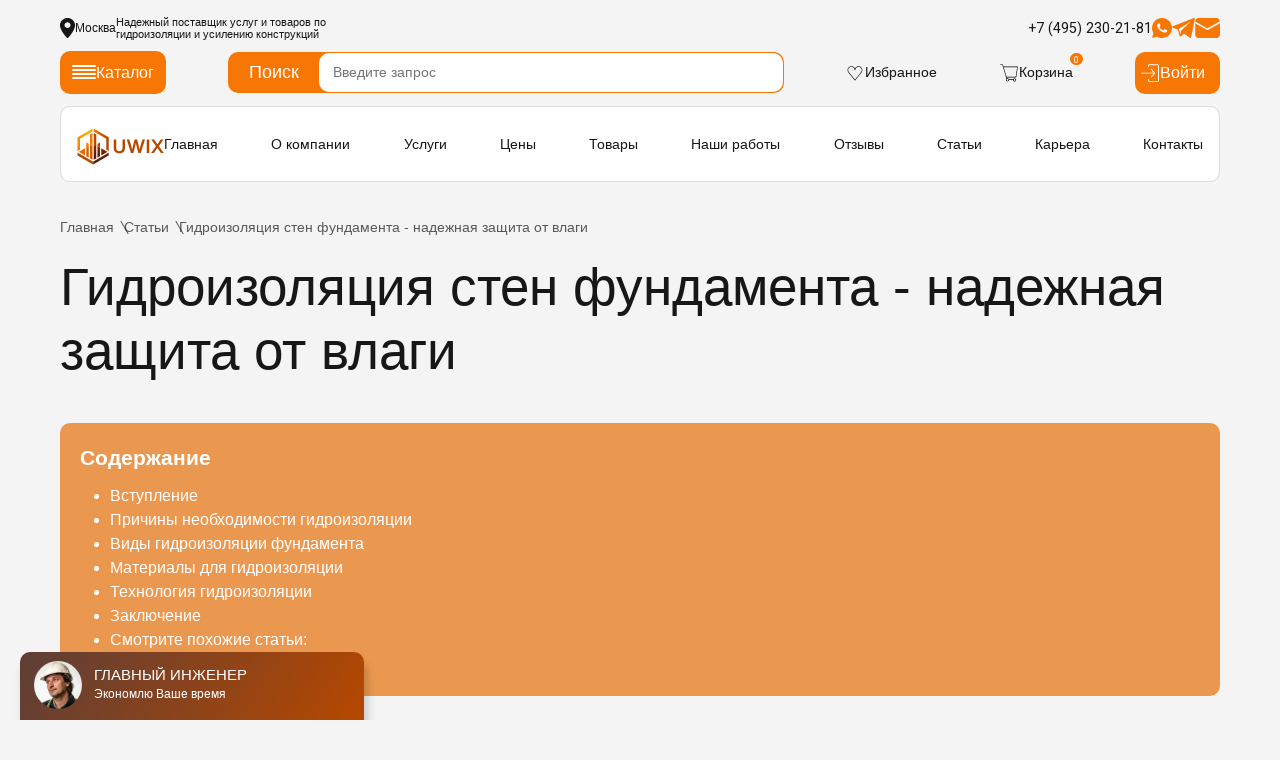

--- FILE ---
content_type: text/html; charset=utf-8
request_url: https://polyalpan-msk.ru/articles/gidroizoljatsija_sten_fundamenta_nadezhnaja_zaschita_ot_vlagi
body_size: 31803
content:
<!DOCTYPE html>
<html lang="ru">

<head>
    <meta charset="UTF-8">
    <meta http-equiv="X-UA-Compatible" content="IE=edge">
    <script>(function(w,d,s,l,i){w[l]=w[l]||[];w[l].push({'gtm.start':
            new Date().getTime(),event:'gtm.js'});var f=d.getElementsByTagName(s)[0],
        j=d.createElement(s),dl=l!='dataLayer'?'&l='+l:'';j.async=true;j.src=
        'https://www.googletagmanager.com/gtm.js?id='+i+dl;f.parentNode.insertBefore(j,f);
    })(window,document,'script','dataLayer','GTM-TS8X2B2');</script>
<!-- End Google Tag Manager -->    <title>Гидроизоляция Стен Фундамента: Технология, Материалы, Рекомендации</title>
<meta name="description" content="Гидроизоляция стен фундамента необходима для защиты от влаги. В статье - причины, виды, материалы, технология гидроизоляции, рекомендации специалистов. ✅ Заказать услуги профессиональной гидроизоляции, усиления грунтов и фундаментов в Москве и регионах РФ по доступным ценам от компании Ювикс Групп. Выезд инженера бесплатно." />
<meta name="keywords" content="Гидроизоляция стен фундамента: технология, материалы, рекомендации" />
<meta property="og:title" content="Гидроизоляция Стен Фундамента: Технология, Материалы, Рекомендации" />
<meta property="og:description" content="Гидроизоляция стен фундамента необходима для защиты от влаги. В статье - причины, виды, материалы, технология гидроизоляции, рекомендации специалистов. ✅ Заказать услуги профессиональной гидроизоляции, усиления грунтов и фундаментов в Москве и регионах РФ по доступным ценам от компании Ювикс Групп. Выезд инженера бесплатно." />
<meta property="og:url" content="https://polyalpan-msk.ru/articles/gidroizoljatsija_sten_fundamenta_nadezhnaja_zaschita_ot_vlagi" />

    <link rel="preconnect" href="https://fonts.googleapis.com">
    <link rel="dns-prefetch" href="https://fonts.gstatic.com">

    <link rel="stylesheet" href="/dist/css/libs/fancybox.css" media="print" onload="this.media='all'" />
    <link rel="stylesheet" href="/dist/css/libs/swiper-bundle.min.css" media="print" onload="this.media='all'" />
    <link rel="stylesheet" href="/dist/css/libs/BeerSlider.min.css" media="print" onload="this.media='all'" />
    <link rel="stylesheet" href="/dist/css/libs/nouislider.css" media="print" onload="this.media='all'" />

    <link rel="preload" href="/dist/css/styles.css?v=1750327749" as="style" onload="this.onload=null;this.rel='stylesheet'">
    <noscript>
        <link rel="stylesheet" href="/dist/css/styles.css?v=1750327749">
    </noscript>

    <link href="https://fonts.googleapis.com/css2?family=Commissioner:wght@200;300;700&display=swap" rel="stylesheet">
    <link href="https://fonts.googleapis.com/css2?family=Inter:wght@300;700&display=swap" rel="stylesheet">
    <link href="https://fonts.googleapis.com/css2?family=Open+Sans:wght@300;400&display=swap" rel="stylesheet">
    <link href="https://fonts.googleapis.com/css2?family=Rubik:wght@300;400&display=swap" rel="stylesheet">
    <link rel="manifest" href="/manifest.webmanifest.json">
    <link rel="apple-touch-icon" sizes="180x180" href="/i/favicons/apple-touch-icon.svg">
    <!--[if lt IE 9]>
    <script src="/assets/js/html5shiv.min.js?v=1"></script>
    <script src="/assets/js/respond.min.js?v=1"></script>
    <![endif]-->
    <meta name="viewport" content="width=device-width, initial-scale=1, user-scalable=no">
    <meta name="mobile-web-app-capable" content="yes">
    <meta name="yandex-verification" content="d919a231999b402d" />

    <link rel="shortcut icon" href="https://polyalpan-msk.ru/favicon.png" type="image/x-icon">
    <link rel="icon" href="https://polyalpan-msk.ru/favicon.png" type="image/x-icon">
    <meta name="theme-color" content="#ffffff">
    <link rel="icon" href="/i/favicons/apple-touch-icon.svg" type="image/svg+xml">
    <link rel="preload" href="/assets/fonts/glyphicons-halflings-regular.woff" as="font" type="font/woff" crossorigin>
    <link rel="preload" href="/assets/fonts/fontawesome-webfont.woff2?v=4.6.3" as="font" type="font/woff2" crossorigin>

    <link rel="preload" href="/assets/fonts/flexslider-icon.woff" as="font" type="font/woff" crossorigin>
    </head>

<body id="body">
    <div class="wrapper">
        <noscript><iframe src="https://www.googletagmanager.com/ns.html?id=GTM-TS8X2B2"
height="0" width="0" style="display:none;visibility:hidden"></iframe></noscript>
<!-- End Google Tag Manager (noscript) --><header class="header lock-padding header--mod">
    <div class="header__content _container">
        <div class="header__top">
    <div class="header__top-logo">
        <a class="logo" href="/" aria-label="логотип">
            <img src="/assets/img/icons/logo.svg" alt="Логотип Ювикс Групп" loading="lazy">
        </a>
    </div>
    <div class="header__locations">
        <div class="header__locations-icon">
            <img src="/assets/img/icons/location-monochrome.svg" alt="Геопозиция" loading="lazy" width="15" height="20" loading="lazy">
        </div>
        <span class="header__locations-place">Москва</span>
    </div>
    <div class="header__place hidden">
        <div class="header__place-text">
            <p>Ваш город</p>
        </div>
        <div class="header__place-name">
            <h3>Москва</h3>
        </div>
        <div class="header__place-buttons">
            <button class="header__place-btn header__place-btn--yes" data-iso="RU-MOW">Да</button>
            <button class="header__place-btn header__place-btn--another">Выбрать другой</button>
        </div>
    </div>
    <div class="header__text">
        <p>Надежный поставщик услуг и товаров по гидроизоляции и усилению конструкций        </p>
    </div>
    <div class="header__links">
        <div class="header__links-inner">
            <p class="header__link"><a href="tel:+74952302181">+7 (495) 230-21-81</a></p>
                    </div>
        <div class="header__links-inner">
                            <a class="header__link" href="https://wa.me/79009090472">
                    <img class="header__link-icon" src="/media/messengers/25.05.02/whatsapp_orange.svg" alt="WhatsApp" width="20" height="20" loading="lazy" />
                </a>
                            <a class="header__link" href="https://t.me/uwixgroup">
                    <img class="header__link-icon" src="/media/messengers/25.05.02/telegram_orange.svg" alt="Telegramm" width="20" height="20" loading="lazy" />
                </a>
                            <a class="header__link" href="mailto:zakaz@polyaplan-msk.ru">
                    <img class="header__link-icon" src="/media/messengers/25.05.02/email_orange.svg" alt="E-mail" width="20" height="20" loading="lazy" />
                </a>
                    </div>
    </div>

    <div class="header__mob-btn-container">
                    <a class="header__mob-btn" href="/auth/login" aria-label="Кнопка входа в личный кабинет">
                <img class="header__mob-btn-icon" src="/assets/img/icons/header-entry.svg" alt="Кабинет">
            </a>
        
        <a class="header__mob-btn" href="/basket" aria-label="Корзина">
            <img class="header__mob-btn-icon" src="/assets/img/icons/header-cart.svg" alt="Корзина">
        </a>
        <div class="burger__wrapper" aria-label="кнопка открытия меню">
            <div class="burger">
                <span class="burger__line"></span>
                <span class="burger__line"></span>
                <span class="burger__line"></span>
            </div>
        </div>
    </div>

    <div class="cities">
        <div class="cities__close"></div>
                    <div class="cities__block">
                                    <span class="city__selector-item" data-iso="RU-MOW" data-goto="msk.polyalpan-msk.ru" data-selected="">Москва</span>
                                    <span class="city__selector-item" data-iso="RU-SPE" data-goto="spb.polyalpan-msk.ru" data-selected="">Санкт-Петербург</span>
                                    <span class="city__selector-item" data-iso="RU-AMU" data-goto="blagoveschensk.polyalpan-msk.ru" data-selected="">Амурская область</span>
                                    <span class="city__selector-item" data-iso="RU-ARK" data-goto="arhangelsk.polyalpan-msk.ru" data-selected="">Архангельская область</span>
                                    <span class="city__selector-item" data-iso="RU-AST" data-goto="astrahan.polyalpan-msk.ru" data-selected="">Астраханская область</span>
                                    <span class="city__selector-item" data-iso="RU-BEL" data-goto="belgorod.polyalpan-msk.ru" data-selected="">Белгородская область</span>
                                    <span class="city__selector-item" data-iso="RU-BRY" data-goto="bryansk.polyalpan-msk.ru" data-selected="">Брянская область</span>
                                    <span class="city__selector-item" data-iso="RU-CHE" data-goto="chelyabinsk.polyalpan-msk.ru" data-selected="">Челябинская область</span>
                                    <span class="city__selector-item" data-iso="RU-IRK" data-goto="irkutsk.polyalpan-msk.ru" data-selected="">Иркутская область</span>
                                    <span class="city__selector-item" data-iso="RU-IVA" data-goto="ivanovo.polyalpan-msk.ru" data-selected="">Ивановская область</span>
                                    <span class="city__selector-item" data-iso="RU-KEM" data-goto="kemerovo.polyalpan-msk.ru" data-selected="">Кемеровская область</span>
                                    <span class="city__selector-item" data-iso="RU-KGD" data-goto="kaliningrad.polyalpan-msk.ru" data-selected="">Калининградская область</span>
                                    <span class="city__selector-item" data-iso="RU-KGN" data-goto="kurgan.polyalpan-msk.ru" data-selected="">Курганская область</span>
                                    <span class="city__selector-item" data-iso="RU-KIR" data-goto="kirov.polyalpan-msk.ru" data-selected="">Кировская область</span>
                                    <span class="city__selector-item" data-iso="RU-KLU" data-goto="kaluga.polyalpan-msk.ru" data-selected="">Калужская область</span>
                                    <span class="city__selector-item" data-iso="RU-KOS" data-goto="kostroma.polyalpan-msk.ru" data-selected="">Костромская область</span>
                                    <span class="city__selector-item" data-iso="RU-KRS" data-goto="kursk.polyalpan-msk.ru" data-selected="">Курская область</span>
                            </div>
                    <div class="cities__block">
                                    <span class="city__selector-item" data-iso="RU-LEN" data-goto="gatchina.polyalpan-msk.ru" data-selected="">Ленинградская область</span>
                                    <span class="city__selector-item" data-iso="RU-LIP" data-goto="lipetsk.polyalpan-msk.ru" data-selected="">Липецкая область</span>
                                    <span class="city__selector-item" data-iso="RU-MAG" data-goto="magadan.polyalpan-msk.ru" data-selected="">Магаданская область</span>
                                    <span class="city__selector-item" data-iso="RU-MOS" data-goto="podmoskovye.polyalpan-msk.ru" data-selected="">Московская область</span>
                                    <span class="city__selector-item" data-iso="RU-MUR" data-goto="murmansk.polyalpan-msk.ru" data-selected="">Мурманская область</span>
                                    <span class="city__selector-item" data-iso="RU-NGR" data-goto="veliky-novgorod.polyalpan-msk.ru" data-selected="">Новгородская область</span>
                                    <span class="city__selector-item" data-iso="RU-NIZ" data-goto="nizhniy-novgorod.polyalpan-msk.ru" data-selected="">Нижегородская область</span>
                                    <span class="city__selector-item" data-iso="RU-NVS" data-goto="novosibirsk.polyalpan-msk.ru" data-selected="">Новосибирская область</span>
                                    <span class="city__selector-item" data-iso="RU-OMS" data-goto="omsk.polyalpan-msk.ru" data-selected="">Омская область</span>
                                    <span class="city__selector-item" data-iso="RU-ORE" data-goto="orenburg.polyalpan-msk.ru" data-selected="">Оренбургская область</span>
                                    <span class="city__selector-item" data-iso="RU-ORL" data-goto="orel.polyalpan-msk.ru" data-selected="">Орловская область</span>
                                    <span class="city__selector-item" data-iso="RU-PNZ" data-goto="penza.polyalpan-msk.ru" data-selected="">Пензенская область</span>
                                    <span class="city__selector-item" data-iso="RU-PSK" data-goto="pskov.polyalpan-msk.ru" data-selected="">Псковская область</span>
                                    <span class="city__selector-item" data-iso="RU-ROS" data-goto="rostov-na-donu.polyalpan-msk.ru" data-selected="">Ростовская область</span>
                                    <span class="city__selector-item" data-iso="RU-RYA" data-goto="ryazan.polyalpan-msk.ru" data-selected="">Рязанская область</span>
                                    <span class="city__selector-item" data-iso="RU-SAK" data-goto="yuzhno-sakhalinsk.polyalpan-msk.ru" data-selected="">Сахалинская область</span>
                                    <span class="city__selector-item" data-iso="RU-SAM" data-goto="samara.polyalpan-msk.ru" data-selected="">Самарская область</span>
                            </div>
                    <div class="cities__block">
                                    <span class="city__selector-item" data-iso="RU-SAR" data-goto="saratov.polyalpan-msk.ru" data-selected="">Саратовская область</span>
                                    <span class="city__selector-item" data-iso="RU-SMO" data-goto="smolensk.polyalpan-msk.ru" data-selected="">Смоленская область</span>
                                    <span class="city__selector-item" data-iso="RU-SVE" data-goto="yekaterinburg.polyalpan-msk.ru" data-selected="">Свердловская область</span>
                                    <span class="city__selector-item" data-iso="RU-TAM" data-goto="tambov.polyalpan-msk.ru" data-selected="">Тамбовская область</span>
                                    <span class="city__selector-item" data-iso="RU-TOM" data-goto="tomsk.polyalpan-msk.ru" data-selected="">Томская область</span>
                                    <span class="city__selector-item" data-iso="RU-TUL" data-goto="tula.polyalpan-msk.ru" data-selected="">Тульская область</span>
                                    <span class="city__selector-item" data-iso="RU-TVE" data-goto="tver.polyalpan-msk.ru" data-selected="">Тверская область</span>
                                    <span class="city__selector-item" data-iso="RU-TYU" data-goto="tumen.polyalpan-msk.ru" data-selected="">Тюменская область</span>
                                    <span class="city__selector-item" data-iso="RU-ULY" data-goto="ulyanovsk.polyalpan-msk.ru" data-selected="">Ульяновская область</span>
                                    <span class="city__selector-item" data-iso="RU-VGG" data-goto="volgograd.polyalpan-msk.ru" data-selected="">Волгоградская область</span>
                                    <span class="city__selector-item" data-iso="RU-VLA" data-goto="vladimir.polyalpan-msk.ru" data-selected="">Владимирская область</span>
                                    <span class="city__selector-item" data-iso="RU-VLG" data-goto="vologda.polyalpan-msk.ru" data-selected="">Вологодская область</span>
                                    <span class="city__selector-item" data-iso="RU-VOR" data-goto="voronezh.polyalpan-msk.ru" data-selected="">Воронежская область</span>
                                    <span class="city__selector-item" data-iso="RU-YAR" data-goto="yaroslavl.polyalpan-msk.ru" data-selected="">Ярославская область</span>
                                    <span class="city__selector-item" data-iso="RU-ALT" data-goto="barnaul.polyalpan-msk.ru" data-selected="">Алтайский край</span>
                                    <span class="city__selector-item" data-iso="RU-KAM" data-goto="petropavlovsk-kamchatsky.polyalpan-msk.ru" data-selected="">Камчатский край</span>
                                    <span class="city__selector-item" data-iso="RU-KDA" data-goto="krasnodar.polyalpan-msk.ru" data-selected="">Краснодарский край</span>
                            </div>
                    <div class="cities__block">
                                    <span class="city__selector-item" data-iso="RU-KHA" data-goto="khabarovsk.polyalpan-msk.ru" data-selected="">Хабаровский край</span>
                                    <span class="city__selector-item" data-iso="RU-KYA" data-goto="krasnoyarsk.polyalpan-msk.ru" data-selected="">Красноярский край</span>
                                    <span class="city__selector-item" data-iso="RU-PER" data-goto="perm.polyalpan-msk.ru" data-selected="">Пермский край</span>
                                    <span class="city__selector-item" data-iso="RU-PRI" data-goto="vladivostok.polyalpan-msk.ru" data-selected="">Приморский край</span>
                                    <span class="city__selector-item" data-iso="RU-STA" data-goto="stavropol.polyalpan-msk.ru" data-selected="">Ставропольский край</span>
                                    <span class="city__selector-item" data-iso="RU-ZAB" data-goto="chita.polyalpan-msk.ru" data-selected="">Забайкальский край</span>
                                    <span class="city__selector-item" data-iso="RU-CHU" data-goto="anadyr.polyalpan-msk.ru" data-selected="">Чукотский автономный округ</span>
                                    <span class="city__selector-item" data-iso="RU-KHM" data-goto="khanty-mansiysk.polyalpan-msk.ru" data-selected="">Ханты-Мансийский автономный округ</span>
                                    <span class="city__selector-item" data-iso="RU-NEN" data-goto="naryan-mar.polyalpan-msk.ru" data-selected="">Ненецкий автономный округ</span>
                                    <span class="city__selector-item" data-iso="RU-YAN" data-goto="salekhard.polyalpan-msk.ru" data-selected="">Ямало-Ненецкий автономный округ</span>
                                    <span class="city__selector-item" data-iso="RU-YEV" data-goto="birobidzhan.polyalpan-msk.ru" data-selected="">Еврейская автономная область</span>
                                    <span class="city__selector-item" data-iso="RU-AL" data-goto="gorno-altaysk.polyalpan-msk.ru" data-selected="">Республика Алтай</span>
                                    <span class="city__selector-item" data-iso="RU-BA" data-goto="ufa.polyalpan-msk.ru" data-selected="">Башкортостан</span>
                                    <span class="city__selector-item" data-iso="RU-BU" data-goto="ulan-ude.polyalpan-msk.ru" data-selected="">Бурятия</span>
                                    <span class="city__selector-item" data-iso="RU-CE" data-goto="grozny.polyalpan-msk.ru" data-selected="">Чечня</span>
                                    <span class="city__selector-item" data-iso="RU-CU" data-goto="cheboksary.polyalpan-msk.ru" data-selected="">Чувашия</span>
                                    <span class="city__selector-item" data-iso="RU-DA" data-goto="makhachkala.polyalpan-msk.ru" data-selected="">Дагестан</span>
                            </div>
                    <div class="cities__block">
                                    <span class="city__selector-item" data-iso="RU-IN" data-goto="nazran.polyalpan-msk.ru" data-selected="">Ингушетия</span>
                                    <span class="city__selector-item" data-iso="RU-KB" data-goto="nalchik.polyalpan-msk.ru" data-selected="">Кабардино-Балкария</span>
                                    <span class="city__selector-item" data-iso="RU-KC" data-goto="cherkessk.polyalpan-msk.ru" data-selected="">Карачаево-Черкесия</span>
                                    <span class="city__selector-item" data-iso="RU-KK" data-goto="abakan.polyalpan-msk.ru" data-selected="">Хакасия</span>
                                    <span class="city__selector-item" data-iso="RU-KL" data-goto="elista.polyalpan-msk.ru" data-selected="">Калмыкия</span>
                                    <span class="city__selector-item" data-iso="RU-KO" data-goto="syktyvkar.polyalpan-msk.ru" data-selected="">Республика Коми</span>
                                    <span class="city__selector-item" data-iso="RU-KR" data-goto="petrozavodsk.polyalpan-msk.ru" data-selected="">Республика Карелия</span>
                                    <span class="city__selector-item" data-iso="RU-ME" data-goto="yoshkar-ola.polyalpan-msk.ru" data-selected="">Марий Эл</span>
                                    <span class="city__selector-item" data-iso="RU-MO" data-goto="saransk.polyalpan-msk.ru" data-selected="">Мордовия</span>
                                    <span class="city__selector-item" data-iso="RU-SA" data-goto="yakutsk.polyalpan-msk.ru" data-selected="">Якутия</span>
                                    <span class="city__selector-item" data-iso="RU-SE" data-goto="vladikavkaz.polyalpan-msk.ru" data-selected="">Северная Осетия</span>
                                    <span class="city__selector-item" data-iso="RU-TA" data-goto="kazan.polyalpan-msk.ru" data-selected="">Татарстан</span>
                                    <span class="city__selector-item" data-iso="RU-TY" data-goto="tuva.polyalpan-msk.ru" data-selected="">Тыва</span>
                                    <span class="city__selector-item" data-iso="RU-UD" data-goto="izhevsk.polyalpan-msk.ru" data-selected="">Удмуртия</span>
                                    <span class="city__selector-item" data-iso="RU-AD" data-goto="maykop.polyalpan-msk.ru" data-selected="">Адыгея</span>
                                    <span class="city__selector-item" data-iso="" data-goto="sochi.polyalpan-msk.ru" data-selected="">Сочи</span>
                                    <span class="city__selector-item" data-iso="BY-HM" data-goto="minsk.polyalpan-msk.ru" data-selected="">Минск</span>
                            </div>
            </div>
</div>        <div class="header__body">
            <div class="header__catalog megamenu__btn">
                <div class="header__catalog-burger">
                    <span></span>
                    <span></span>
                    <span></span>
                    <span></span>
                </div>
                Каталог

                <div class="megamenu">
    <div class="megamenu__bg"></div>
    <ul class="megamenu__list">
                    <li class="megamenu__list-item">
                                    <img src="/media/megamenu/25.05.26/membrane.svg" class="megamenu__list-icon" width="24" height="24" alt="Профилированные мембраны" loading="lazy">
                
                                    <a class="megamenu__list-link" href="/category/profilirovannie_membrani" title="Профилированные мембраны">Профилированные мембраны</a>
                
                            </li>
                    <li class="megamenu__list-item">
                                    <img src="/media/megamenu/25.05.26/cement.svg" class="megamenu__list-icon" width="24" height="24" alt="Ремонтные составы" loading="lazy">
                
                                    <a class="megamenu__list-link" href="/category/remontnye_sostavy" title="Ремонтные составы">Ремонтные составы</a>
                
                            </li>
                    <li class="megamenu__list-item">
                                    <img src="/media/megamenu/25.05.26/waterproof.svg" class="megamenu__list-icon" width="24" height="24" alt="Инъекционная гидроизоляция" loading="lazy">
                
                                    <a class="megamenu__list-link" href="https://localhost/category/tovary_dlya_injectirovaniya" title="Инъекционная гидроизоляция">Инъекционная гидроизоляция</a>
                
                                    <div class="megamenu__tab">
                                                    <div class="megamenu__tab-list">
                                                                    <a class="megamenu__tab-title" href="/category/akrilatnye_geli_dlya_inektirovaniya" title="Акрилатные гели для инъектирования">Акрилатные гели для инъектирования</a>
                                
                                <ul class="megamenu__sublist">
                                                                    </ul>
                            </div>
                                                    <div class="megamenu__tab-list">
                                                                    <a class="megamenu__tab-title" href="/category/poliuretanovye_smoly_dlya_inektirovaniya" title="Полиуретановые смолы для инъектирования">Полиуретановые смолы для инъектирования</a>
                                
                                <ul class="megamenu__sublist">
                                                                    </ul>
                            </div>
                                                    <div class="megamenu__tab-list">
                                                                    <a class="megamenu__tab-title" href="/category/raskhodniki_dlja_inektsionnoy_gidroizoljatsii" title="Расходники и пакеры для инъекционной гидроизоляции">Расходники и пакеры для инъекционной гидроизоляции</a>
                                
                                <ul class="megamenu__sublist">
                                                                    </ul>
                            </div>
                                                    <div class="megamenu__tab-list">
                                                                    <a class="megamenu__tab-title" href="/category/mikrotsementy" title="Микроцементы">Микроцементы</a>
                                
                                <ul class="megamenu__sublist">
                                                                    </ul>
                            </div>
                                            </div>
                            </li>
                    <li class="megamenu__list-item">
                                    <img src="/media/megamenu/25.05.26/waterproof_polymer.svg" class="megamenu__list-icon" width="24" height="24" alt="Полимерная гидроизоляция" loading="lazy">
                
                                    <a class="megamenu__list-link" href="/category/polimernaya_gidroizolytsiya" title="Полимерная гидроизоляция">Полимерная гидроизоляция</a>
                
                            </li>
                    <li class="megamenu__list-item">
                                    <img src="/media/megamenu/25.06.16/streightening_materials.svg" class="megamenu__list-icon" width="24" height="24" alt="Материалы для усиления конструкций" loading="lazy">
                
                                    <a class="megamenu__list-link" href="/category/materialy_dlja_usilenija_konstruktsiy" title="Материалы для усиления конструкций">Материалы для усиления конструкций</a>
                
                                    <div class="megamenu__tab">
                                                    <div class="megamenu__tab-list">
                                                                    <a class="megamenu__tab-title" href="/category/antikorroziynye_materialy" title="Антикоррозийные материалы">Антикоррозийные материалы</a>
                                
                                <ul class="megamenu__sublist">
                                                                    </ul>
                            </div>
                                                    <div class="megamenu__tab-list">
                                                                    <a class="megamenu__tab-title" href="/category/kompozitnye_materialy" title="Композитные материалы">Композитные материалы</a>
                                
                                <ul class="megamenu__sublist">
                                                                            <li class="megamenu__sublist-item">
                                                                                            <a class="megamenu__sublist-link" href="/category/uglevolokno" title="Углеволокно">Углеволокно</a>
                                                                                    </li>
                                                                            <li class="megamenu__sublist-item">
                                                                                            <a class="megamenu__sublist-link" href="/category/uglerodnaja_lamel" title="Углеродная ламель">Углеродная ламель</a>
                                                                                    </li>
                                                                            <li class="megamenu__sublist-item">
                                                                                            <a class="megamenu__sublist-link" href="/category/kompozitnaja_setka" title="Композитная сетка">Композитная сетка</a>
                                                                                    </li>
                                                                            <li class="megamenu__sublist-item">
                                                                                            <a class="megamenu__sublist-link" href="/category/uglerodnaja_lenta" title="Углеродная лента">Углеродная лента</a>
                                                                                    </li>
                                                                            <li class="megamenu__sublist-item">
                                                                                            <a class="megamenu__sublist-link" href="/category/kompozitnaja_armatura" title="Композитная арматура">Композитная арматура</a>
                                                                                    </li>
                                                                    </ul>
                            </div>
                                                    <div class="megamenu__tab-list">
                                                                    <a class="megamenu__tab-title" href="/category/ognezaschita" title="Огнезащита">Огнезащита</a>
                                
                                <ul class="megamenu__sublist">
                                                                    </ul>
                            </div>
                                            </div>
                            </li>
                    <li class="megamenu__list-item">
                                    <img src="/media/megamenu/25.05.26/barell_0.svg" class="megamenu__list-icon" width="24" height="24" alt="Битумная гидроизоляция" loading="lazy">
                
                                    <a class="megamenu__list-link" href="/category/bitumnye_materialy_dlya_izolyacii" title="Битумная гидроизоляция">Битумная гидроизоляция</a>
                
                            </li>
                    <li class="megamenu__list-item">
                                    <img src="/media/megamenu/25.05.26/roll.svg" class="megamenu__list-icon" width="24" height="24" alt="Рулонная гидроизоляция" loading="lazy">
                
                                    <a class="megamenu__list-link" href="/category/rulonnaja_gidroizoljatsija" title="Рулонная гидроизоляция">Рулонная гидроизоляция</a>
                
                            </li>
            </ul>

    <div class="megamenu__catalog">

    </div>
</div>            </div>
            <form method="GET" action="/search" class="search">
                <label class="search__label">
                    <button type="submit" class="search__submit">Поиск</button>
                    <input class="search__label_input" type="text" name="q" placeholder="Введите запрос">
                </label>
            </form>

                        <a class="header__box" href="/account/favourites" rel="nofollow">
                <img src="/assets/img/icons/header-favourites.svg" alt="icon favourites" loading="lazy">
                Избранное
            </a>
            <a class="header__box header__box--cart" href="/basket" id="cart">
                <img src="/assets/img/icons/header-cart.svg" alt="icon cart" loading="lazy">
                Корзина
                <span id="cartCount">0</span>
            </a>
                            <a class="header__box--entry" href="/auth/login">
                    <img src="/assets/img/icons/header-entry.svg" width="20" height="20" alt="Вход" loading="lazy">
                    Войти
                </a>
                    </div>
        <div class="header__bottom">
            <a class="header__logo" href="/" aria-label="логотип">
                <img src="/assets/img/icons/logo.svg" alt="Логотип Ювикс Групп" loading="lazy">
            </a>
            <div style="color: #111">
    </div>


<nav class="menu" aria-label="Основное меню">
    <div class="menu__wrap">
        <ul>
            <a class="logo-mobile" href="/" aria-label="логотип">
                <img src="/assets/img/icons/logo-mobile.svg" alt="Логотип Ювикс Групп" loading="lazy">
            </a>
            <span class="menu__close">X</span>
                            <li class="menu__btn">
                    <a class="menu__link" href="/" >Главная</a>

                    
                                </li>
                        <li class="menu__btn">
                    <a class="menu__link" href="/o_kompanii" >О компании</a>

                                            <div class="menu__mob-arrow"></div>
                    
                                    <div class="menu__dropdown menu__dropdown-submenu">
                    <div class="menu__dropdown-inner">
                        <!-- <pre><a href="/partners">Наши клиенты</a></pre> -->
                        <ul>
                                                            <li>
                                    <a href="/referalnaja_programm">Реферальная программа</a>
                                </li>
                                                            <li>
                                    <a href="/partners">Наши партнёры</a>
                                </li>
                                                    </ul>
                    </div>
                </div>
                        </li>
                        <li class="menu__btn">
                    <a class="menu__link" href="/catalog" >Услуги</a>

                                            <div class="menu__mob-arrow"></div>
                    
                                            <div class="menu__dropdown menu__dropdown-submenu menu__dropdown--mod">
                            <div class="menu__dropdown-inner">
                                <div class="menu__wrapper">
                                                                            <div class="menu__blocks">
                                            <div class="menu__block">
                                                <div class="menu__block-title">
                                                    <h2><a href="/catalog/gidroizoljatsija_konstruktsiy">Гидроизоляция конструкций</a></h2>
                                                </div>
                                                                                                    <div class="menu__block-subtitle">
                                                        <a href="/catalog/gidroizoljatsija_podvala">Гидроизоляция подвала</a>
                                                    </div>
                                                                                                                                                        <div class="menu__block-subtitle">
                                                        <a href="/catalog/gidroizoljatsija_fundamenta">Гидроизоляция фундамента</a>
                                                    </div>
                                                                                                                                                        <div class="menu__block-subtitle">
                                                        <a href="/catalog/gidroizoljacija_ploskoj_krovli">Гидроизоляция кровли</a>
                                                    </div>
                                                                                                                                                        <div class="menu__block-subtitle">
                                                        <a href="/catalog/gidroizoljatsija_polimochevinoy">Гидроизоляция полимочевиной</a>
                                                    </div>
                                                                                                                                                        <div class="menu__block-subtitle">
                                                        <a href="/catalog/gidroizoljacija_betonnyh_rezervuarov">Гидроизоляция бетонных резервуаров</a>
                                                    </div>
                                                                                                                                                        <div class="menu__block-subtitle">
                                                        <a href="/catalog/gidroizoljatsija_mostov">Гидроизоляция мостов</a>
                                                    </div>
                                                                                                                                                        <div class="menu__block-subtitle">
                                                        <a href="/catalog/gidroizoljatsija_basseinov">Гидроизоляция бассейнов</a>
                                                    </div>
                                                                                                                                                        <div class="menu__block-subtitle">
                                                        <a href="/catalog/gidroizoljatsija_parkinga">Гидроизоляция паркинга</a>
                                                    </div>
                                                                                                                                                        <div class="menu__block-subtitle">
                                                        <a href="/catalog/gidroizoljatsija_membranoy">Гидроизоляция мембраной</a>
                                                    </div>
                                                                                                                                                        <div class="menu__block-subtitle">
                                                        <a href="/catalog/gidroizoljatsija_">Гидроизоляция</a>
                                                    </div>
                                                                                                                                                        <div class="menu__block-subtitle">
                                                        <a href="/catalog/gidroizoljatsija_sten">Гидроизоляция стен</a>
                                                    </div>
                                                                                                                                                        <div class="menu__block-subtitle">
                                                        <a href="/catalog/gidroizoljatsija_pola">Гидроизоляция полов</a>
                                                    </div>
                                                                                                                                                        <div class="menu__block-subtitle">
                                                        <a href="/catalog/gidroizoljatsija_kirpicha">Гидроизоляция кирпича</a>
                                                    </div>
                                                                                                                                                        <div class="menu__block-subtitle">
                                                        <a href="/catalog/gidroizoljatsija_blokov">Гидроизоляция блоков</a>
                                                    </div>
                                                                                                                                                        <div class="menu__block-subtitle">
                                                        <a href="/catalog/gidroizoljacija_vvodov_kommunikacij">Гидроизоляция ввода</a>
                                                    </div>
                                                                                                                                                        <div class="menu__block-subtitle">
                                                        <a href="/catalog/deformatsionnyy_shov">Деформационный шов</a>
                                                    </div>
                                                                                                                                                </div>
                                        </div>
                                                                            <div class="menu__blocks">
                                            <div class="menu__block">
                                                <div class="menu__block-title">
                                                    <h2><a href="/catalog/usilenie_konstruktsiy">Усиление конструкций</a></h2>
                                                </div>
                                                                                                    <div class="menu__block-subtitle">
                                                        <a href="/catalog/rekonstruktsija_zdaniy_i_sooruzheniy">Реконструкция зданий и сооружений</a>
                                                    </div>
                                                                                                            <ul>
                                                                                                                            <li>
                                                                    <a href="/catalog/restavratsija_kirpichnoy_kladki" class="menu__block-link">Реставрация кирпичной кладки</a>
                                                                </li>
                                                                                                                            <li>
                                                                    <a href="/catalog/remont_betonnykh_konstruktsiy" class="menu__block-link">Ремонт бетонных конструкций</a>
                                                                </li>
                                                                                                                    </ul>
                                                                                                                                                        <div class="menu__block-subtitle">
                                                        <a href="/catalog/usilenie_luboe">Усиление любых видов конструкций</a>
                                                    </div>
                                                                                                                                                        <div class="menu__block-subtitle">
                                                        <a href="/catalog/usilenie_uglevoloknom">Усиление углеволокном</a>
                                                    </div>
                                                                                                            <ul>
                                                                                                                            <li>
                                                                    <a href="/catalog/usilenie_kolonn" class="menu__block-link">Усиление колонн углеволокном</a>
                                                                </li>
                                                                                                                            <li>
                                                                    <a href="/catalog/usilenie_perek" class="menu__block-link">Усиление плит перекрытий</a>
                                                                </li>
                                                                                                                            <li>
                                                                    <a href="/catalog/usilenie_balok" class="menu__block-link">Усиление балок</a>
                                                                </li>
                                                                                                                            <li>
                                                                    <a href="/catalog/usilenie_sten" class="menu__block-link">Усиление стен</a>
                                                                </li>
                                                                                                                            <li>
                                                                    <a href="/catalog/usilenie_prostenok" class="menu__block-link">Усиление простенок</a>
                                                                </li>
                                                                                                                            <li>
                                                                    <a href="/catalog/usilenie_ferm" class="menu__block-link">Усиление ферм</a>
                                                                </li>
                                                                                                                            <li>
                                                                    <a href="/catalog/usilenie_fundamenta_uglevoloknom" class="menu__block-link">Усиление фундамента углеволокном</a>
                                                                </li>
                                                                                                                    </ul>
                                                                                                                                                        <div class="menu__block-subtitle">
                                                        <a href="/catalog/usilenie_metallom">Усиление конструкций металлом</a>
                                                    </div>
                                                                                                                                                        <div class="menu__block-subtitle">
                                                        <a href="/catalog/torkretirovanie">Торкретирование</a>
                                                    </div>
                                                                                                            <ul>
                                                                                                                            <li>
                                                                    <a href="/catalog/torkretirovanie_betona" class="menu__block-link">Торкретирование бетона</a>
                                                                </li>
                                                                                                                            <li>
                                                                    <a href="/catalog/mokroe_torkretirovanie" class="menu__block-link">Мокрое торкретирование</a>
                                                                </li>
                                                                                                                            <li>
                                                                    <a href="/catalog/sukhoe_torkretirovanie" class="menu__block-link">Сухое торкретирование</a>
                                                                </li>
                                                                                                                    </ul>
                                                                                                                                                        <div class="menu__block-subtitle">
                                                        <a href="/catalog/usilenie_fundamenta">Усиление фундамента</a>
                                                    </div>
                                                                                                                                                        <div class="menu__block-subtitle">
                                                        <a href="/catalog/usilenie_proemov">Усиление проемов</a>
                                                    </div>
                                                                                                                                                        <div class="menu__block-subtitle">
                                                        <a href="/catalog/khimzaschita_konstruktsiy">Химзащита конструкций</a>
                                                    </div>
                                                                                                                                                        <div class="menu__block-subtitle">
                                                        <a href="/catalog/antikoroziynaja_zaschita_metalokonstruktsiy">Антикорозийная защита металоконструкций</a>
                                                    </div>
                                                                                                                                                        <div class="menu__block-subtitle">
                                                        <a href="/catalog/nalivnye_polimernye_poly">Наливные полимерные полы</a>
                                                    </div>
                                                                                                                                                </div>
                                        </div>
                                                                            <div class="menu__blocks">
                                            <div class="menu__block">
                                                <div class="menu__block-title">
                                                    <h2><a href="/catalog/raboty_po_inektirovaniyu">Инъектирование</a></h2>
                                                </div>
                                                                                                    <div class="menu__block-subtitle">
                                                        <a href="/catalog/usilenie_grunta_v_moskve">Усиление грунта</a>
                                                    </div>
                                                                                                                                                        <div class="menu__block-subtitle">
                                                        <a href="/catalog/inektsionnaja_gidroizoljatsija_v_moskve">Инъекционная гидроизоляция</a>
                                                    </div>
                                                                                                                                                        <div class="menu__block-subtitle">
                                                        <a href="/catalog/inektirovanie_betona_v_moskve">Инъектирование бетона</a>
                                                    </div>
                                                                                                                                                        <div class="menu__block-subtitle">
                                                        <a href="/catalog/inektirovanie_kirpichnoj_kladki_v_moskve">Инъектирование кирпичной кладки</a>
                                                    </div>
                                                                                                                                                        <div class="menu__block-subtitle">
                                                        <a href="/catalog/inektirovanie_fundamenta_v_moskve">Инъектирование фундамента</a>
                                                    </div>
                                                                                                                                                        <div class="menu__block-subtitle">
                                                        <a href="/catalog/inektirovanie_podvalov_v_moskve">Инъектирование подвалов</a>
                                                    </div>
                                                                                                                                                        <div class="menu__block-subtitle">
                                                        <a href="/catalog/inektirovanie_sten_v_moskve">Инъектирование стен</a>
                                                    </div>
                                                                                                                                                        <div class="menu__block-subtitle">
                                                        <a href="/catalog/inektirovanie_treschin_v_moskve">Инъектирование трещин</a>
                                                    </div>
                                                                                                                                                        <div class="menu__block-subtitle">
                                                        <a href="/catalog/inektirovanie_deformatsionnykh_shvov_v_moskve">Инъектирование деформационных швов</a>
                                                    </div>
                                                                                                                                                </div>
                                        </div>
                                                                            <div class="menu__blocks">
                                            <div class="menu__block">
                                                <div class="menu__block-title">
                                                    <h2><a href="/catalog/obsledovanie_konstruktsiy">Обследование конструкций</a></h2>
                                                </div>
                                                                                                    <div class="menu__block-subtitle">
                                                        <a href="/catalog/obsledovanie_zdaniy_i_sooruzheniy">Обследование зданий и сооружений</a>
                                                    </div>
                                                                                                                                                        <div class="menu__block-subtitle">
                                                        <a href="/catalog/obsledovanie_perekrytiy">Обследование перекрытий</a>
                                                    </div>
                                                                                                                                                        <div class="menu__block-subtitle">
                                                        <a href="/catalog/obsledovanie_ograzhdajuschikh_konstruktsiy">Обследование ограждающих конструкций</a>
                                                    </div>
                                                                                                                                                        <div class="menu__block-subtitle">
                                                        <a href="/catalog/obsledovanie_nesuschikh_konstruktsiy">Обследование несущих конструкций</a>
                                                    </div>
                                                                                                                                                        <div class="menu__block-subtitle">
                                                        <a href="/catalog/obsledovanie_osnovaniy_i_fundamentov">Обследование оснований и фундаментов</a>
                                                    </div>
                                                                                                                                                </div>
                                        </div>
                                                                            <div class="menu__blocks">
                                            <div class="menu__block">
                                                <div class="menu__block-title">
                                                    <h2><a href="/catalog/proektirovanie_konstruktsiy">Проектирование конструкций</a></h2>
                                                </div>
                                                                                                    <div class="menu__block-subtitle">
                                                        <a href="/catalog/tekhnicheskoe_obsledovanie_zdaniy">Техническое обследование зданий</a>
                                                    </div>
                                                                                                                                                </div>
                                        </div>
                                                                    </div>
                            </div>
                        </div>
                </li>
                        </li>
                        <li class="menu__btn">
                    <a class="menu__link" href="/tseny" >Цены</a>

                    
                                </li>
                        <li class="menu__btn">
                    <a class="menu__link" href="/category" >Товары</a>

                                            <div class="menu__mob-arrow"></div>
                    
                                    <div class="menu__dropdown menu__dropdown-submenu">
                    <div class="menu__dropdown-inner">
                        <!-- <div><a href="/category/materialy_dlja_usilenija_konstruktsiy"><br /></a>
<table width="100%" height="10" cellpadding="4" style="height: 10px;">
<tbody>
<tr>
<td style="width: 299.5px; text-align: left;">
<div><a href="/category/gidroizoljatsija">Гидроизоляция</a><a href="/category/profilirovannie_membrani"><br /><br />Профилированные мембраны<br /><br /></a><a href="/category/katalog_czementnoj_gidroizolyaczii">Цементная гидроизоляция<br /><br /></a><a href="/category/polimernaya_gidroizolytsiya">Полимерная гидроизоляция<br /><br /></a><a href="/category/gidroizolyaczionnye_lenty">Гидроизоляционные ленты</a><a href="/category/polimernaya_gidroizolytsiya"></a><a href="/category/katalog_czementnoj_gidroizolyaczii"></a><a href="/category/profilirovannie_membrani"><br /><br /></a></div>
<div><a href="/category/remontnye_sostavy"></a><a href="/category/tovary_dlya_injectirovaniya">Инъекционная гидроизоляция</a><a href="/category/polimernaya_gidroizolytsiya"></a><a href="/category/gidroizolyaczionnye_lenty"><br /><br /></a></div>
<div><a href="/category/akrilatnye_geli_dlya_inektirovaniya">Акрилатные гели для инъектирования<br /><br /></a><a href="/category/poliuretanovye_smoly_dlya_inektirovaniya">Полиуретановые смолы для инъектирования</a><a href="/category/akrilatnye_geli_dlya_inektirovaniya"></a><a href="/category/gidroizoljatsija"><br /><br /></a><a href="/category/raskhodniki_dlja_inektsionnoy_gidroizoljatsii">Расходники и пакеры для инъекционной гидроизоляции</a><a href="/category/gidroizoljatsija"><br /></a></div>
</td>
<td style="width: 299.5px; text-align: left;">
<div style="text-align: left;"><a href="/category/materialy_dlja_usilenija_konstruktsiy">Материалы для усиления конструкций<br /><br /></a><a href="/category/kompozitnye_materialy">Композитные материалы</a><a href="/category/materialy_dlja_usilenija_konstruktsiy"><br /><br /></a><a href="/category/uglevolokno">Углеволокно</a><a href="/category/poliuretanovye_smoly_dlya_inektirovaniya"><br /><br /></a></div>
<div><a href="/category/katalog_czementnoj_gidroizolyaczii"></a><a href="/category/uglerodnaja_lenta">Углеродная лента<br /><br /></a></div>
<div><a href="/category/mikrotsementy">Микроцементы<br /><br /></a></div>
<div><a href="/category/antikorroziynye_materialy">Антикоррозийные материалы<br /><br /></a><a href="/category/remontnye_sostavy">Ремонтные составы<br /></a><a href="/category/antikorroziynye_materialy"><br /></a></div>
</td>
</tr>
</tbody>
</table>
</div> -->
                        <ul>
                                                            <li>
                                    <a href="/category/gidroizoljatsija">Гидроизоляция</a>
                                </li>
                                                            <li>
                                    <a href="/category/profilirovannie_membrani">Профилированные мембраны</a>
                                </li>
                                                            <li>
                                    <a href="/category/katalog_czementnoj_gidroizolyaczii">Цементная гидроизоляция</a>
                                </li>
                                                            <li>
                                    <a href="/category/polimernaya_gidroizolytsiya">Полимерная гидроизоляция</a>
                                </li>
                                                            <li>
                                    <a href="/category/gidroizolyaczionnye_lenty">Гидроизоляционные ленты</a>
                                </li>
                                                            <li>
                                    <a href="/category/tovary_dlya_injectirovaniya">Инъекционная гидроизоляция</a>
                                </li>
                                                            <li>
                                    <a href="/category/akrilatnye_geli_dlya_inektirovaniya">Акрилатные гели для инъектирования</a>
                                </li>
                                                            <li>
                                    <a href="/category/poliuretanovye_smoly_dlya_inektirovaniya">Полиуретановые смолы для инъектирования</a>
                                </li>
                                                            <li>
                                    <a href="/category/raskhodniki_dlja_inektsionnoy_gidroizoljatsii">Расходники и пакеры для инъекционной гидроизоляции</a>
                                </li>
                                                            <li>
                                    <a href="/category/materialy_dlja_usilenija_konstruktsiy">Материалы для усиления конструкций</a>
                                </li>
                                                            <li>
                                    <a href="/category/kompozitnye_materialy">Композитные материалы</a>
                                </li>
                                                            <li>
                                    <a href="/category/uglevolokno">Углеволокно</a>
                                </li>
                                                            <li>
                                    <a href="/category/uglerodnaja_lenta">Углеродная лента</a>
                                </li>
                                                            <li>
                                    <a href="/category/mikrotsementy">Микроцементы</a>
                                </li>
                                                            <li>
                                    <a href="/category/antikorroziynye_materialy">Антикоррозийные материалы</a>
                                </li>
                                                            <li>
                                    <a href="/category/remontnye_sostavy">Ремонтные составы</a>
                                </li>
                                                    </ul>
                    </div>
                </div>
                        </li>
                        <li class="menu__btn">
                    <a class="menu__link" href="/works" >Наши работы</a>

                    
                                </li>
                        <li class="menu__btn">
                    <a class="menu__link" href="/otzyvy" >Отзывы</a>

                    
                                </li>
                        <li class="menu__btn">
                    <a class="menu__link" href="/articles" >Статьи</a>

                                            <div class="menu__mob-arrow"></div>
                    
                                    <div class="menu__dropdown menu__dropdown-submenu">
                    <div class="menu__dropdown-inner">
                        <!-- <pre><a href="/rubrikator_statey" title="Статьи по рубрикам">Статьи по рубрикам</a></pre> -->
                        <ul>
                                                            <li>
                                    <a href="/rubrikator_statey">Статьи по рубрикам</a>
                                </li>
                                                    </ul>
                    </div>
                </div>
                        </li>
                        <li class="menu__btn">
                    <a class="menu__link" href="/karera" >Карьера</a>

                    
                                </li>
                        <li class="menu__btn">
                    <a class="menu__link" href="/contacts" >Контакты</a>

                    
                                </li>
                </ul>
        <div class="menu__contacts">
            <a href="tel:+74952302181">+7 (495) 230-21-81</a>            <div class="menu__messengers">
                                    <a href="https://wa.me/79009090472" class="menu__messenger-item">
                        <img src="/media/messengers/25.05.02/whatsapp_orange.svg" alt="WhatsApp" class="menu__messenger-icon" width="20" height="20" loading="lazy" />
                    </a>
                                    <a href="https://t.me/uwixgroup" class="menu__messenger-item">
                        <img src="/media/messengers/25.05.02/telegram_orange.svg" alt="Telegramm" class="menu__messenger-icon" width="20" height="20" loading="lazy" />
                    </a>
                                    <a href="mailto:zakaz@polyaplan-msk.ru" class="menu__messenger-item">
                        <img src="/media/messengers/25.05.02/email_orange.svg" alt="E-mail" class="menu__messenger-icon" width="20" height="20" loading="lazy" />
                    </a>
                            </div>
            <p>Ювикс Групп — профессионалы в области гидроизоляции и восстановления зданий</p>

            <div class="menu__locations">
                <img src="/assets/img/icons/location-monochrome.svg" alt="Геопозиция" loading="lazy" class="menu__locations-icon" width="15" height="20">
                <span class="menu__locations-place">Москва</span>
            </div>
        </div>
    </div>
</nav>        </div>
    </div>
</header><main class="main">
    <div class="article-breadcrumbs _container">
        <div class="breadcrumbs">
    <ul class="breadcrumbs__list" itemscope="" itemtype="http://schema.org/BreadcrumbList">
        <li class="breadcrumbs__item" itemprop="itemListElement" itemscope="" itemtype="http://schema.org/ListItem">
            <a itemprop="item" href="/" class="breadcrumbs__item-link">
                <span itemprop="name">Главная</span>
            </a>
            <meta itemprop="position" content="1">
        </li>
                                    <li class="breadcrumbs__item" itemprop="itemListElement" itemscope="" itemtype="http://schema.org/ListItem">
                                            <a itemprop="item" href="/articles" class="breadcrumbs__item-link" title="Статьи">
                            <span itemprop="name">Статьи</span>
                        </a>
                                        <meta itemprop="position" content="2">
                </li>
                            <li class="breadcrumbs__item" itemprop="itemListElement" itemscope="" itemtype="http://schema.org/ListItem">
                                            <a itemprop="item" href="/articles/gidroizoljatsija_sten_fundamenta_nadezhnaja_zaschita_ot_vlagi" class="breadcrumbs__item-link" title="Гидроизоляция стен фундамента - надежная защита от влаги">
                            <span itemprop="name">Гидроизоляция стен фундамента - надежная защита от влаги</span>
                        </a>
                                        <meta itemprop="position" content="3">
                </li>
                        </ul>
</div>    </div>
    <article class="article">
        <div class="article__content _container">
            <div class="title">
                <h1>Гидроизоляция стен фундамента - надежная защита от влаги</h1>
            </div>
            <nav class="article__nav">
                <h2>Содержание</h2>
                <ul>
                                            <li>
                            <a href="#Вступление">Вступление</a>
                        </li>
                                            <li>
                            <a href="#Причины">Причины необходимости гидроизоляции</a>
                        </li>
                                            <li>
                            <a href="#Виды">Виды гидроизоляции фундамента</a>
                        </li>
                                            <li>
                            <a href="#Материалы">Материалы для гидроизоляции</a>
                        </li>
                                            <li>
                            <a href="#Технология">Технология гидроизоляции</a>
                        </li>
                                            <li>
                            <a href="#Заключение">Заключение</a>
                        </li>
                                            <li>
                            <a href="#смотрите-похожие-статьи">Смотрите похожие статьи:</a>
                        </li>
                                            <li>
                            <a href="#география-присутствия">География присутствия</a>
                        </li>
                                    </ul>
            </nav>
            <h1><strong>Гидроизоляция стен фундамента</strong></h1>
<ul></ul>
<h2 id="Вступление"><b>Вступление<br><br></b></h2>
<p class="whitespace-pre-wrap"><img src="https://polyalpan-msk.ru/media/news/24.04.18/0x0_32.jpg" alt="" width="100%"></p>
<p><span style="font-weight: 400;">Гидроизоляция стен фундамента является критически важной мерой для предотвращения проникновения влаги в здание и обеспечения надежности его конструкций. Попадание грунтовых и талых вод в подземные части здания может привести к разрушению строительных материалов, появлению плесени и грибка, оказывающих негативное влияние на микроклимат и здоровье людей. По статистике, более 80% аварий в зданиях связано с некачественной гидроизоляцией фундаментов.</span></p>
<p class="whitespace-pre-wrap"></p>
<h2 id="Причины"><b>Причины необходимости гидроизоляции</b></h2>
<p class="whitespace-pre-wrap"></p>
<p><span style="font-weight: 400;">Защита от грунтовых вод</span></p>
<p><span style="font-weight: 400;">Грунтовые воды постоянно присутствуют в почве и могут просачиваться через поры бетона, вызывая разрушение фундамента. Их уровень может повышаться в периоды обильных осадков.</span></p>
<p class="whitespace-pre-wrap"></p>
<p><span style="font-weight: 400;">Предотвращение капиллярного подсоса влаги </span></p>
<p><span style="font-weight: 400;">Мелкие капилляры в бетоне способствуют подъему влаги из грунта вверх по стенам за счет капиллярных сил. Это может стать причиной сырости и плесени внутри здания.  </span></p>
<p class="whitespace-pre-wrap"></p>
<p><span style="font-weight: 400;">Защита от протечек коммуникаций</span></p>
<p><span style="font-weight: 400;">Повреждения в инженерных системах водо-, тепло- и канализационных сетей, проходящих вблизи фундамента, могут стать источником проникновения влаги.</span></p>
<p class="whitespace-pre-wrap"></p>
<p><span style="font-weight: 400;">Повышение долговечности фундамента</span></p>
<p><span style="font-weight: 400;">Гидроизоляция защищает фундамент от негативного воздействия атмосферных факторов и агрессивных сред в грунте, предотвращая разрушение бетона.</span></p>
<p class="whitespace-pre-wrap"></p>
<p><span style="font-weight: 400;">Восстановление поврежденной гидроизоляции</span></p>
<p><span style="font-weight: 400;">С течением времени защитные покрытия могут терять свои свойства под влиянием эксплуатационных нагрузок и окружающей среды, требуя обновления.</span></p>
<p class="whitespace-pre-wrap"></p>
<h2 id="Виды"><b>Виды гидроизоляции фундамента</b></h2>
<p class="whitespace-pre-wrap"><br><img src="https://polyalpan-msk.ru/media/news/24.04.18/0x0_31.jpg" alt="" width="100%"></p>
<p><span style="font-weight: 400;"><a href="https://polyalpan-msk.ru/articles/gorizontalnaja_gidroizoljatsija_naznachenie_materialy_tekhnologija_ustroystva">Горизонтальная</a> (отсечная) гидроизоляция</span></p>
<p><span style="font-weight: 400;">Создается снаружи по нижнему периметру здания в виде замкнутого контура, препятствующего прохождению влаги под фундаментом. Используется для вновь возводимых зданий.</span></p>
<p class="whitespace-pre-wrap"></p>
<p><span style="font-weight: 400;"><a href="https://polyalpan-msk.ru/articles/vertikalnaja_gidroizoljatsija_naznachenie_materialy_tekhnologija_ustroystva">Вертикальная</a> (оклеечная) гидроизоляция</span></p>
<p><span style="font-weight: 400;">Наносится на наружную поверхность стен фундамента. Подходит для зданий с подвалами/цокольным этажом. Препятствует распространению влаги по капиллярам.</span></p>
<p class="whitespace-pre-wrap"></p>
<p><span style="font-weight: 400;">Инъекционная гидроизоляция</span></p>
<p><span style="font-weight: 400;">Предполагает нагнетание гидрофобных составов в трещины и поры бетонной конструкции для создания водонепроницаемого экрана внутри. Применяется для ремонта существующих фундаментов.</span></p>
<p class="whitespace-pre-wrap"></p>
<p><span style="font-weight: 400;">На практике часто комбинируют разные виды для более надежной защиты.</span></p>
<p class="whitespace-pre-wrap"></p>
<h2 id="Материалы"><b>Материалы для гидроизоляции</b></h2>
<p class="whitespace-pre-wrap"></p>
<p><span style="font-weight: 400;">Обмазочные гидроизоляционные составы</span></p>
<p><span style="font-weight: 400;">- Битумные мастики, полимерцементные растворы наносятся вручную или механизированным способом </span></p>
<p><span style="font-weight: 400;">- Обладают пластичностью, могут растрескиваться при деформации основания</span></p>
<p class="whitespace-pre-wrap"></p>
<p><span style="font-weight: 400;">Рулонные наплавляемые материалы</span></p>
<p><span style="font-weight: 400;">- <a href="https://polyalpan-msk.ru/category/rulonnaja_gidroizoljatsija">Рулоны битумно-полимерного материала</a> приклеиваются путем оплавления к загрунтованной поверхности</span></p>
<p><span style="font-weight: 400;">- Высокая прочность, эластичность, стойкость к агрессивным средам</span></p>
<p class="whitespace-pre-wrap"></p>
<p><span style="font-weight: 400;">Полимерные мембраны</span></p>
<p><span style="font-weight: 400;">- Гибкие полимерные пленки из ПВХ или ЭПДМ с высокой прочностью на разрыв </span></p>
<p><span style="font-weight: 400;">- Выпускаются рулонами, свариваются между собой для получения сплошного покрытия</span></p>
<p class="whitespace-pre-wrap"></p>
<p><span style="font-weight: 400;">Гидроизоляционные штукатурки</span></p>
<p><span style="font-weight: 400;">- Смеси на минеральной или полимерной основе, наносимые толстым штукатурным слоем</span></p>
<p><span style="font-weight: 400;">- Обеспечивают безусадочность и совместимость с минеральными основаниями</span></p>
<p class="whitespace-pre-wrap"></p>
<p><span style="font-weight: 400;">Инъекционные смолы</span></p>
<p><span style="font-weight: 400;">- Низковязкие эпоксидные или полиуретановые составы для нагнетания в трещины</span></p>
<p><span style="font-weight: 400;">- Образуют водонепроницаемый эластичный массив внутри бетона</span></p>
<p class="whitespace-pre-wrap"></p>
<h2 id="Технология"><b>Технология гидроизоляции</b></h2>
<p class="whitespace-pre-wrap"></p>
<ol>
<li><strong> Подготовительные работы</strong></li>
</ol>
<p><span style="font-weight: 400;">   - Вскрытие свежеуложенных конструкций для гидроизоляции</span></p>
<p><span style="font-weight: 400;">   - Удаление разрушенных материалов при ремонте</span></p>
<p><span style="font-weight: 400;">   - Просушка основания до требуемой влажности</span></p>
<p class="whitespace-pre-wrap"></p>
<ol start="2">
<li><strong> Подготовка поверхности</strong></li>
</ol>
<p><span style="font-weight: 400;">   - Очистка от загрязнений и продуктов разрушения</span></p>
<p><span style="font-weight: 400;">   - Выравнивание поверхности ремонтными составами </span></p>
<p><span style="font-weight: 400;">   - Обеспыливание и обезжиривание</span></p>
<p class="whitespace-pre-wrap"></p>
<ol start="3">
<li><strong> Грунтование </strong></li>
</ol>
<p><span style="font-weight: 400;">   - Обработка поверхности специальными грунтовками для улучшения адгезии</span></p>
<p class="whitespace-pre-wrap"></p>
<ol start="4">
<li><strong> Нанесение гидроизоляционного материала</strong></li>
</ol>
<p><span style="font-weight: 400;">   - Устройство горизонтальной оклеечной изоляции согласно проекту</span></p>
<p><span style="font-weight: 400;">   - Оклейка стен рулонным материалом или штукатурным составом</span></p>
<p><span style="font-weight: 400;">   - При инъектировании - нагнетание смол через шпуры</span></p>
<p class="whitespace-pre-wrap"></p>
<ol start="5">
<li><strong> Гидроизоляция сопряжений и примыканий</strong></li>
</ol>
<p><span style="font-weight: 400;">   - Усиление внутренних и внешних углов дополнительным армированием</span></p>
<p><span style="font-weight: 400;">   - Обработка мест примыканий к другим конструкциям</span></p>
<p class="whitespace-pre-wrap"></p>
<ol start="6">
<li><strong> Защита гидроизоляции</strong></li>
</ol>
<p><span style="font-weight: 400;">   - Для наружных работ: засыпка пазух грунтом, отмостка и т.п.  </span></p>
<p><span style="font-weight: 400;">   - Для внутренних работ: защитная штукатурка, стяжка пола</span></p>
<p class="whitespace-pre-wrap"></p>
<ol start="7">
<li><strong> Контроль качества</strong></li>
</ol>
<p><span style="font-weight: 400;">   - Визуальный осмотр</span></p>
<p><span style="font-weight: 400;">   - Инструментальные методы: воздушное давление, измерение сцепления и</span></p>
<p>
<script data-b24-form="click/23/jc9iry" data-skip-moving="true">// <![CDATA[
(function(w,d,u){
var s=d.createElement('script');s.async=true;s.src=u+'?'+(Date.now()/180000|0);
var h=d.getElementsByTagName('script')[0];h.parentNode.insertBefore(s,h);
})(window,document,'https://cdn-ru.bitrix24.ru/b20439770/crm/form/loader_23.js');
// ]]></script></p>
<h2 id="Заключение"><strong>Заключение</strong></h2>
<span></span>
<p class="whitespace-pre-wrap">Гидроизоляция фундамента обеспечит надежную защиту от влаги на долгие годы. Доверьте работы профессионалам - компании "Ювикс Групп"!</p>
<script src="https://yastatic.net/share2/share.js"></script><div class="ya-share2" data-curtain="" data-shape="round" data-services="vkontakte,odnoklassniki,telegram,twitter,viber,whatsapp,moimir,linkedin,lj"></div>
<h2 id="смотрите-похожие-статьи">Смотрите похожие статьи:<br><br><br>
</h2>
<div class="article-item row columns_0" data-news-id="258">
<div class="text-center col-lg-4"><a href="/articles/remontno_stroitelnye_raboty_vse_chto_nuzhno_znat_o_vidakh_rabot_tekhnologijakh_i_organizatsii_protsessa_"> </a></div>
<div class="col-lg-7"></div>
</div>
<div class="article-item row columns_0" data-news-id="246">
<div class="text-center col-lg-4"><a href="/articles/zemljanye_raboty_v_stroitelstve_polnoe_rukovodstvo"> <img alt="ЗЕМЛЯНЫЕ РАБОТЫ В СТРОИТЕЛЬСТВЕ - ПОЛНОЕ РУКОВОДСТВО" src="/media/news/24.01.25/Zemlyanye_raboty.png" class="img-responsive"></a></div>
<div class="col-lg-7">
<div class="article-title"><a href="/articles/zemljanye_raboty_v_stroitelstve_polnoe_rukovodstvo"><span class="finded">ЗЕМЛЯНЫЕ РАБОТЫ В СТРОИТЕЛЬСТВЕ - ПОЛНОЕ РУКОВОДСТВО</span></a></div>
<h4 class="article-body">
<span class="finded">ЗЕМЛЯНЫЕ РАБОТЫ В СТРОИТЕЛЬСТВЕ - ПОЛНОЕ РУКОВОДСТВО</span> - Земельные работы являются важнейшим этапом любого строительства. От качества их выполнения напрямую зависит долговечность и надежность возводимых зданий и сооружений. Проведение земляных работ требует привлечения высококвалифицированных спе ...</h4>
<div class="article_more_container">
<a class="articles_more" href="/articles/zemljanye_raboty_v_stroitelstve_polnoe_rukovodstvo">Посмотреть<br></a><hr>
<a class="articles_more" href="/articles/zemljanye_raboty_v_stroitelstve_polnoe_rukovodstvo"><br></a>
</div>
</div>
</div>
<div class="article-item row columns_0" data-news-id="231">
<div class="text-center col-lg-4"><a href="/articles/uglublenie_fundamentov_i_podvalov_zdaniy_vse_njuansy"> <img alt="УГЛУБЛЕНИЕ ФУНДАМЕНТОВ И ПОДВАЛОВ ЗДАНИЙ: ВСЕ НЮАНСЫ" src="/media/news/24.01.19/Usilenie_fundamenta_pered_ego_uglubleniem.jpg" class="img-responsive"></a></div>
<div class="col-lg-7">
<div class="article-title"><a href="/articles/uglublenie_fundamentov_i_podvalov_zdaniy_vse_njuansy"><span class="finded">УГЛУБЛЕНИЕ ФУНДАМЕНТОВ И ПОДВАЛОВ ЗДАНИЙ: ВСЕ НЮАНСЫ</span></a></div>
<h4 class="article-body">
<span class="finded">УГЛУБЛЕНИЕ ФУНДАМЕНТОВ И ПОДВАЛОВ ЗДАНИЙ: ВСЕ НЮАНСЫ</span> - Углубление фундаментов или подвалов может потребоваться в разных ситуациях при реконструкции и ремонте зданий. Увеличение глубины заложения фундамента позволяет улучшить устойчивость сооружения, увеличить высоту и объем здания. Существует нескол ...</h4>
<div class="article_more_container">
<a class="articles_more" href="/articles/uglublenie_fundamentov_i_podvalov_zdaniy_vse_njuansy">Посмотреть<br></a><hr>
<a class="articles_more" href="/articles/uglublenie_fundamentov_i_podvalov_zdaniy_vse_njuansy"><br></a>
</div>
</div>
</div>
<div class="article-item row columns_0" data-news-id="224">
<div class="text-center col-lg-4"><a href="/articles/inektirovanie_mikrotsementa_effektivnoe_reshenie_dlja_usilenija_fundamentov_i_gruntov"> <img alt="ИНЪЕКТИРОВАНИЕ МИКРОЦЕМЕНТА - ЭФФЕКТИВНОЕ РЕШЕНИЕ ДЛЯ УСИЛЕНИЯ ФУНДАМЕНТОВ И ГРУНТОВ" src="/media/news/23.12.26/tsement.jpg" class="img-responsive"></a></div>
<div class="col-lg-7">
<div class="article-title"><a href="/articles/inektirovanie_mikrotsementa_effektivnoe_reshenie_dlja_usilenija_fundamentov_i_gruntov"><span class="finded">ИНЪЕКТИРОВАНИЕ МИКРОЦЕМЕНТА - ЭФФЕКТИВНОЕ РЕШЕНИЕ ДЛЯ УСИЛЕНИЯ ФУНДАМЕНТОВ И ГРУНТОВ</span></a></div>
<h4 class="article-body">
<span class="finded">ИНЪЕКТИРОВАНИЕ МИКРОЦЕМЕНТА - ЭФФЕКТИВНОЕ РЕШЕНИЕ ДЛЯ УСИЛЕНИЯ ФУНДАМЕНТОВ И ГРУНТОВ</span> - Укрепление грунтов и фундаментов является важной задачей при строительстве и реконструкции зданий и сооружений. От прочности основания зависит надежность и долговечность построек. Сегодня активно применяются совре ...</h4>
<div class="article_more_container">
<a class="articles_more" href="/articles/inektirovanie_mikrotsementa_effektivnoe_reshenie_dlja_usilenija_fundamentov_i_gruntov">Посмотреть<br></a><hr>
<a class="articles_more" href="/articles/inektirovanie_mikrotsementa_effektivnoe_reshenie_dlja_usilenija_fundamentov_i_gruntov"><br></a>
</div>
</div>
</div>
<div class="article-item row columns_0" data-news-id="222">
<div class="text-center col-lg-4"><a href="/articles/usilenie_fundamenta_buroinektsionnymi_svajami_sovremennyy_optimalnyy_metod"> <img alt="УСИЛЕНИЕ ФУНДАМЕНТА БУРОИНЪЕКЦИОННЫМИ СВАЯМИ — СОВРЕМЕННЫЙ ОПТИМАЛЬНЫЙ МЕТОД" src="/media/news/23.12.22/buroinekcionnaya_svaya.jpg" class="img-responsive"></a></div>
<div class="col-lg-7">
<div class="article-title"><a href="/articles/usilenie_fundamenta_buroinektsionnymi_svajami_sovremennyy_optimalnyy_metod"><span class="finded">УСИЛЕНИЕ ФУНДАМЕНТА БУРОИНЪЕКЦИОННЫМИ СВАЯМИ — СОВРЕМЕННЫЙ ОПТИМАЛЬНЫЙ МЕТОД</span></a></div>
<h4 class="article-body">
<span class="finded">УСИЛЕНИЕ ФУНДАМЕНТА БУРОИНЪЕКЦИОННЫМИ СВАЯМИ — СОВРЕМЕННЫЙ ОПТИМАЛЬНЫЙ МЕТОД</span> - Буроинъекционные сваи — это один из наиболее технологичных и эффективных методов усиления фундаментов и укрепления грунтов основания. Этот метод активно применяется при новом строительстве, реконструкции, реста ...</h4>
<div class="article_more_container"><a class="articles_more" href="/articles/usilenie_fundamenta_buroinektsionnymi_svajami_sovremennyy_optimalnyy_metod">Посмотреть</a></div>
</div>
</div>
<script src="https://yastatic.net/share2/share.js"></script><div class="ya-share2" data-curtain="" data-shape="round" data-services="vkontakte,odnoklassniki,telegram,twitter,viber,whatsapp,moimir,linkedin,lj"></div>
<h2 id="география-присутствия">География присутствия</h2>
<p>На данный момент Ювикс Групп оказывает услуги преимущественно в Москве, Московской области и крупнейших городах Европейской части России. В ближайших планах - начать региональную экспансию и выйти на рынки стран СНГ.</p>
<div style="display: flex; flex-wrap: wrap; gap: 10px; justify-content: center; padding: 10px;">
<a href="https://maykop.polyalpan-msk.ru/" title="Майкоп" style="text-decoration: none; color: #333; text-align: center; border: 1px solid #e0e0e0; padding: 10px; border-radius: 5px; width: 120px; background: #f9f9f9; font-size: 14px; box-sizing: border-box;"> Республика Адыгея </a> <a href="https://petrozavodsk.polyalpan-msk.ru/" title="Петрозаводск" style="text-decoration: none; color: #333; text-align: center; border: 1px solid #e0e0e0; padding: 10px; border-radius: 5px; width: 120px; background: #f9f9f9; font-size: 14px; box-sizing: border-box;"> Республика Карелия </a> <a href="https://abakan.polyalpan-msk.ru/" title="Абакан" style="text-decoration: none; color: #333; text-align: center; border: 1px solid #e0e0e0; padding: 10px; border-radius: 5px; width: 120px; background: #f9f9f9; font-size: 14px; box-sizing: border-box;"> Республика Хакасия </a> <a href="https://vladivostok.polyalpan-msk.ru/" title="Владивосток" style="text-decoration: none; color: #333; text-align: center; border: 1px solid #e0e0e0; padding: 10px; border-radius: 5px; width: 120px; background: #f9f9f9; font-size: 14px; box-sizing: border-box;"> Приморский край </a> <a href="https://volgograd.polyalpan-msk.ru/" title="Волгоград" style="text-decoration: none; color: #333; text-align: center; border: 1px solid #e0e0e0; padding: 10px; border-radius: 5px; width: 120px; background: #f9f9f9; font-size: 14px; box-sizing: border-box;"> Волгоградская область </a> <a href="https://kostroma.polyalpan-msk.ru/" title="Кострома" style="text-decoration: none; color: #333; text-align: center; border: 1px solid #e0e0e0; padding: 10px; border-radius: 5px; width: 120px; background: #f9f9f9; font-size: 14px; box-sizing: border-box;"> Костромская область </a> <a href="https://veliky-novgorod.polyalpan-msk.ru/" title="Великий Новгород" style="text-decoration: none; color: #333; text-align: center; border: 1px solid #e0e0e0; padding: 10px; border-radius: 5px; width: 120px; background: #f9f9f9; font-size: 14px; box-sizing: border-box;"> Новгородская область </a> <a href="https://samara.polyalpan-msk.ru/" title="Самара" style="text-decoration: none; color: #333; text-align: center; border: 1px solid #e0e0e0; padding: 10px; border-radius: 5px; width: 120px; background: #f9f9f9; font-size: 14px; box-sizing: border-box;"> Самарская область </a> <a href="https://tumen.polyalpan-msk.ru/" title="Тюмень" style="text-decoration: none; color: #333; text-align: center; border: 1px solid #e0e0e0; padding: 10px; border-radius: 5px; width: 120px; background: #f9f9f9; font-size: 14px; box-sizing: border-box;"> Тюменская область </a> <a href="https://gorno-altaysk.polyalpan-msk.ru/" title="Горно-Алтайск" style="text-decoration: none; color: #333; text-align: center; border: 1px solid #e0e0e0; padding: 10px; border-radius: 5px; width: 120px; background: #f9f9f9; font-size: 14px; box-sizing: border-box;"> Республика Алтай </a> <a href="https://syktyvkar.polyalpan-msk.ru/" title="Сыктывкар" style="text-decoration: none; color: #333; text-align: center; border: 1px solid #e0e0e0; padding: 10px; border-radius: 5px; width: 120px; background: #f9f9f9; font-size: 14px; box-sizing: border-box;"> Республика Коми </a> <a href="https://grozny.polyalpan-msk.ru/" title="Грозный" style="text-decoration: none; color: #333; text-align: center; border: 1px solid #e0e0e0; padding: 10px; border-radius: 5px; width: 120px; background: #f9f9f9; font-size: 14px; box-sizing: border-box;"> Чеченская Республика </a> <a href="https://stavropol.polyalpan-msk.ru/" title="Ставрополь" style="text-decoration: none; color: #333; text-align: center; border: 1px solid #e0e0e0; padding: 10px; border-radius: 5px; width: 120px; background: #f9f9f9; font-size: 14px; box-sizing: border-box;"> Ставропольский край </a> <a href="https://vologda.polyalpan-msk.ru/" title="Вологда" style="text-decoration: none; color: #333; text-align: center; border: 1px solid #e0e0e0; padding: 10px; border-radius: 5px; width: 120px; background: #f9f9f9; font-size: 14px; box-sizing: border-box;"> Вологодская область </a> <a href="https://kurgan.polyalpan-msk.ru/" title="Курган" style="text-decoration: none; color: #333; text-align: center; border: 1px solid #e0e0e0; padding: 10px; border-radius: 5px; width: 120px; background: #f9f9f9; font-size: 14px; box-sizing: border-box;"> Курганская область </a> <a href="https://novosibirsk.polyalpan-msk.ru/" title="Новосибирск" style="text-decoration: none; color: #333; text-align: center; border: 1px solid #e0e0e0; padding: 10px; border-radius: 5px; width: 120px; background: #f9f9f9; font-size: 14px; box-sizing: border-box;"> Новосибирская область </a> <a href="https://saratov.polyalpan-msk.ru/" title="Саратов" style="text-decoration: none; color: #333; text-align: center; border: 1px solid #e0e0e0; padding: 10px; border-radius: 5px; width: 120px; background: #f9f9f9; font-size: 14px; box-sizing: border-box;"> Саратовская область </a> <a href="https://ulyanovsk.polyalpan-msk.ru/" title="Ульяновск" style="text-decoration: none; color: #333; text-align: center; border: 1px solid #e0e0e0; padding: 10px; border-radius: 5px; width: 120px; background: #f9f9f9; font-size: 14px; box-sizing: border-box;"> Ульяновская область </a> <a href="https://ufa.polyalpan-msk.ru/" title="Уфа" style="text-decoration: none; color: #333; text-align: center; border: 1px solid #e0e0e0; padding: 10px; border-radius: 5px; width: 120px; background: #f9f9f9; font-size: 14px; box-sizing: border-box;"> Республика Башкортостан </a> <a href="https://yoshkar-ola.polyalpan-msk.ru/" title="Йошкар-Ола" style="text-decoration: none; color: #333; text-align: center; border: 1px solid #e0e0e0; padding: 10px; border-radius: 5px; width: 120px; background: #f9f9f9; font-size: 14px; box-sizing: border-box;"> Республика Марий Эл </a> <a href="https://cheboksary.polyalpan-msk.ru/" title="Чебоксары" style="text-decoration: none; color: #333; text-align: center; border: 1px solid #e0e0e0; padding: 10px; border-radius: 5px; width: 120px; background: #f9f9f9; font-size: 14px; box-sizing: border-box;"> Чувашская Республика </a> <a href="https://khabarovsk.polyalpan-msk.ru/" title="Хабаровск" style="text-decoration: none; color: #333; text-align: center; border: 1px solid #e0e0e0; padding: 10px; border-radius: 5px; width: 120px; background: #f9f9f9; font-size: 14px; box-sizing: border-box;"> Хабаровский край </a> <a href="https://voronezh.polyalpan-msk.ru/" title="Воронеж" style="text-decoration: none; color: #333; text-align: center; border: 1px solid #e0e0e0; padding: 10px; border-radius: 5px; width: 120px; background: #f9f9f9; font-size: 14px; box-sizing: border-box;"> Воронежская область </a> <a href="https://kursk.polyalpan-msk.ru/" title="Курск" style="text-decoration: none; color: #333; text-align: center; border: 1px solid #e0e0e0; padding: 10px; border-radius: 5px; width: 120px; background: #f9f9f9; font-size: 14px; box-sizing: border-box;"> Курская область </a> <a href="https://omsk.polyalpan-msk.ru/" title="Омск" style="text-decoration: none; color: #333; text-align: center; border: 1px solid #e0e0e0; padding: 10px; border-radius: 5px; width: 120px; background: #f9f9f9; font-size: 14px; box-sizing: border-box;"> Омская область </a> <a href="https://yuzhno-sakhalinsk.polyalpan-msk.ru/" title="Южно-Сахалинск" style="text-decoration: none; color: #333; text-align: center; border: 1px solid #e0e0e0; padding: 10px; border-radius: 5px; width: 120px; background: #f9f9f9; font-size: 14px; box-sizing: border-box;"> Сахалинская область </a> <a href="https://chelyabinsk.polyalpan-msk.ru/" title="Челябинск" style="text-decoration: none; color: #333; text-align: center; border: 1px solid #e0e0e0; padding: 10px; border-radius: 5px; width: 120px; background: #f9f9f9; font-size: 14px; box-sizing: border-box;"> Челябинская область </a> <a href="https://ulan-ude.polyalpan-msk.ru/" title="Улан-Удэ" style="text-decoration: none; color: #333; text-align: center; border: 1px solid #e0e0e0; padding: 10px; border-radius: 5px; width: 120px; background: #f9f9f9; font-size: 14px; box-sizing: border-box;"> Республика Бурятия </a> <a href="https://saransk.polyalpan-msk.ru/" title="Саранск" style="text-decoration: none; color: #333; text-align: center; border: 1px solid #e0e0e0; padding: 10px; border-radius: 5px; width: 120px; background: #f9f9f9; font-size: 14px; box-sizing: border-box;"> Республика Мордовия </a> <a href="https://barnaul.polyalpan-msk.ru/" title="Барнаул" style="text-decoration: none; color: #333; text-align: center; border: 1px solid #e0e0e0; padding: 10px; border-radius: 5px; width: 120px; background: #f9f9f9; font-size: 14px; box-sizing: border-box;"> Алтайский край </a> <a href="https://blagoveschensk.polyalpan-msk.ru/" title="Благовещенск" style="text-decoration: none; color: #333; text-align: center; border: 1px solid #e0e0e0; padding: 10px; border-radius: 5px; width: 120px; background: #f9f9f9; font-size: 14px; box-sizing: border-box;"> Амурская область </a> <a href="https://ivanovo.polyalpan-msk.ru/" title="Иваново" style="text-decoration: none; color: #333; text-align: center; border: 1px solid #e0e0e0; padding: 10px; border-radius: 5px; width: 120px; background: #f9f9f9; font-size: 14px; box-sizing: border-box;"> Ивановская область </a> <a href="https://gatchina.polyalpan-msk.ru/" title="Гатчина" style="text-decoration: none; color: #333; text-align: center; border: 1px solid #e0e0e0; padding: 10px; border-radius: 5px; width: 120px; background: #f9f9f9; font-size: 14px; box-sizing: border-box;"> Ленинградская область </a> <a href="https://orenburg.polyalpan-msk.ru/" title="Оренбург" style="text-decoration: none; color: #333; text-align: center; border: 1px solid #e0e0e0; padding: 10px; border-radius: 5px; width: 120px; background: #f9f9f9; font-size: 14px; box-sizing: border-box;"> Оренбургская область </a> <a href="https://yekaterinburg.polyalpan-msk.ru/" title="Екатеринбург" style="text-decoration: none; color: #333; text-align: center; border: 1px solid #e0e0e0; padding: 10px; border-radius: 5px; width: 120px; background: #f9f9f9; font-size: 14px; box-sizing: border-box;"> Свердловская область </a> <a href="https://yaroslavl.polyalpan-msk.ru/" title="Ярославль" style="text-decoration: none; color: #333; text-align: center; border: 1px solid #e0e0e0; padding: 10px; border-radius: 5px; width: 120px; background: #f9f9f9; font-size: 14px; box-sizing: border-box;"> Ярославская область </a> <a href="https://makhachkala.polyalpan-msk.ru/" title="Махачкала" style="text-decoration: none; color: #333; text-align: center; border: 1px solid #e0e0e0; padding: 10px; border-radius: 5px; width: 120px; background: #f9f9f9; font-size: 14px; box-sizing: border-box;"> Республика Дагестан </a> <a href="https://yakutsk.polyalpan-msk.ru/" title="Якутск" style="text-decoration: none; color: #333; text-align: center; border: 1px solid #e0e0e0; padding: 10px; border-radius: 5px; width: 120px; background: #f9f9f9; font-size: 14px; box-sizing: border-box;"> Республика Саха (Якутия) </a> <a href="https://chita.polyalpan-msk.ru/" title="Чита" style="text-decoration: none; color: #333; text-align: center; border: 1px solid #e0e0e0; padding: 10px; border-radius: 5px; width: 120px; background: #f9f9f9; font-size: 14px; box-sizing: border-box;"> Забайкальский край </a> <a href="https://arhangelsk.polyalpan-msk.ru/" title="Архангельск" style="text-decoration: none; color: #333; text-align: center; border: 1px solid #e0e0e0; padding: 10px; border-radius: 5px; width: 120px; background: #f9f9f9; font-size: 14px; box-sizing: border-box;"> Архангельская область </a> <a href="https://irkutsk.polyalpan-msk.ru/" title="Иркутск" style="text-decoration: none; color: #333; text-align: center; border: 1px solid #e0e0e0; padding: 10px; border-radius: 5px; width: 120px; background: #f9f9f9; font-size: 14px; box-sizing: border-box;"> Иркутская область </a> <a href="https://lipetsk.polyalpan-msk.ru/" title="Липецк" style="text-decoration: none; color: #333; text-align: center; border: 1px solid #e0e0e0; padding: 10px; border-radius: 5px; width: 120px; background: #f9f9f9; font-size: 14px; box-sizing: border-box;"> Липецкая область </a> <a href="https://orel.polyalpan-msk.ru/" title="Орел" style="text-decoration: none; color: #333; text-align: center; border: 1px solid #e0e0e0; padding: 10px; border-radius: 5px; width: 120px; background: #f9f9f9; font-size: 14px; box-sizing: border-box;"> Орловская область </a> <a href="https://smolensk.polyalpan-msk.ru/" title="Смоленск" style="text-decoration: none; color: #333; text-align: center; border: 1px solid #e0e0e0; padding: 10px; border-radius: 5px; width: 120px; background: #f9f9f9; font-size: 14px; box-sizing: border-box;"> Смоленская область </a> <a href="https://spb.polyalpan-msk.ru/" title="Санкт-Петербург" style="text-decoration: none; color: #333; text-align: center; border: 1px solid #e0e0e0; padding: 10px; border-radius: 5px; width: 120px; background: #f9f9f9; font-size: 14px; box-sizing: border-box;"> Санкт-Петербург </a> <a href="https://nazran.polyalpan-msk.ru/" title="Назрань" style="text-decoration: none; color: #333; text-align: center; border: 1px solid #e0e0e0; padding: 10px; border-radius: 5px; width: 120px; background: #f9f9f9; font-size: 14px; box-sizing: border-box;"> Республика Ингушетия </a> <a href="https://vladikavkaz.polyalpan-msk.ru/" title="Владикавказ" style="text-decoration: none; color: #333; text-align: center; border: 1px solid #e0e0e0; padding: 10px; border-radius: 5px; width: 120px; background: #f9f9f9; font-size: 14px; box-sizing: border-box;"> Северная Осетия – Алания </a> <a href="https://petropavlovsk-kamchatsky.polyalpan-msk.ru/" title="Петропавловск-Камчатский" style="text-decoration: none; color: #333; text-align: center; border: 1px solid #e0e0e0; padding: 10px; border-radius: 5px; width: 120px; background: #f9f9f9; font-size: 14px; box-sizing: border-box;"> Камчатский край </a> <a href="https://astrahan.polyalpan-msk.ru/" title="Астрахань" style="text-decoration: none; color: #333; text-align: center; border: 1px solid #e0e0e0; padding: 10px; border-radius: 5px; width: 120px; background: #f9f9f9; font-size: 14px; box-sizing: border-box;"> Астраханская область </a> <a href="https://kaliningrad.polyalpan-msk.ru/" title="Калининград" style="text-decoration: none; color: #333; text-align: center; border: 1px solid #e0e0e0; padding: 10px; border-radius: 5px; width: 120px; background: #f9f9f9; font-size: 14px; box-sizing: border-box;"> Калининградская область </a> <a href="https://magadan.polyalpan-msk.ru/" title="Магадан" style="text-decoration: none; color: #333; text-align: center; border: 1px solid #e0e0e0; padding: 10px; border-radius: 5px; width: 120px; background: #f9f9f9; font-size: 14px; box-sizing: border-box;"> Магаданская область </a> <a href="https://penza.polyalpan-msk.ru/" title="Пенза" style="text-decoration: none; color: #333; text-align: center; border: 1px solid #e0e0e0; padding: 10px; border-radius: 5px; width: 120px; background: #f9f9f9; font-size: 14px; box-sizing: border-box;"> Пензенская область </a> <a href="https://tambov.polyalpan-msk.ru/" title="Тамбов" style="text-decoration: none; color: #333; text-align: center; border: 1px solid #e0e0e0; padding: 10px; border-radius: 5px; width: 120px; background: #f9f9f9; font-size: 14px; box-sizing: border-box;"> Тамбовская область </a> <a href="https://birobidzhan.polyalpan-msk.ru/" title="Биробиджан" style="text-decoration: none; color: #333; text-align: center; border: 1px solid #e0e0e0; padding: 10px; border-radius: 5px; width: 120px; background: #f9f9f9; font-size: 14px; box-sizing: border-box;"> Еврейская автономная область </a> <a href="https://nalchik.polyalpan-msk.ru/" title="Нальчик" style="text-decoration: none; color: #333; text-align: center; border: 1px solid #e0e0e0; padding: 10px; border-radius: 5px; width: 120px; background: #f9f9f9; font-size: 14px; box-sizing: border-box;"> Кабардино-Балкария </a> <a href="https://kazan.polyalpan-msk.ru/" title="Казань" style="text-decoration: none; color: #333; text-align: center; border: 1px solid #e0e0e0; padding: 10px; border-radius: 5px; width: 120px; background: #f9f9f9; font-size: 14px; box-sizing: border-box;"> Республика Татарстан </a> <a href="https://krasnodar.polyalpan-msk.ru/" title="Краснодар" style="text-decoration: none; color: #333; text-align: center; border: 1px solid #e0e0e0; padding: 10px; border-radius: 5px; width: 120px; background: #f9f9f9; font-size: 14px; box-sizing: border-box;"> Краснодарский край </a> <a href="https://belgorod.polyalpan-msk.ru/" title="Белгород" style="text-decoration: none; color: #333; text-align: center; border: 1px solid #e0e0e0; padding: 10px; border-radius: 5px; width: 120px; background: #f9f9f9; font-size: 14px; box-sizing: border-box;"> Белгородская область </a> <a href="https://kaluga.polyalpan-msk.ru/" title="Калуга" style="text-decoration: none; color: #333; text-align: center; border: 1px solid #e0e0e0; padding: 10px; border-radius: 5px; width: 120px; background: #f9f9f9; font-size: 14px; box-sizing: border-box;"> Калужская область </a> <a href="https://podmoskovye.polyalpan-msk.ru/" title="Подмосковье" style="text-decoration: none; color: #333; text-align: center; border: 1px solid #e0e0e0; padding: 10px; border-radius: 5px; width: 120px; background: #f9f9f9; font-size: 14px; box-sizing: border-box;"> Московская область </a> <a href="https://pskov.polyalpan-msk.ru/" title="Псков" style="text-decoration: none; color: #333; text-align: center; border: 1px solid #e0e0e0; padding: 10px; border-radius: 5px; width: 120px; background: #f9f9f9; font-size: 14px; box-sizing: border-box;"> Псковская область </a> <a href="https://tver.polyalpan-msk.ru/" title="Тверь" style="text-decoration: none; color: #333; text-align: center; border: 1px solid #e0e0e0; padding: 10px; border-radius: 5px; width: 120px; background: #f9f9f9; font-size: 14px; box-sizing: border-box;"> Тверская область </a> <a href="https://naryan-mar.polyalpan-msk.ru/" title="Нарьян-Мар" style="text-decoration: none; color: #333; text-align: center; border: 1px solid #e0e0e0; padding: 10px; border-radius: 5px; width: 120px; background: #f9f9f9; font-size: 14px; box-sizing: border-box;"> Ненецкий автономный округ </a>
<script type="text/javascript">// <![CDATA[
function addLink() {
var body_element = document.getElementsByTagName('body')[0];
var selection;
selection = window.getSelection();
var pagelink = "<br /><br /> &#1048;&#1089;&#1090;&#1086;&#1095;&#1085;&#1080;&#1082;: <a href='"+document.location.href+"'>polyalpan-msk.ru<br />";
var copytext = selection + pagelink;
var newdiv = document.createElement('div');
newdiv.style.position='absolute';
newdiv.style.left='-99999px';
body_element.appendChild(newdiv);
newdiv.innerHTML = copytext;
selection.selectAllChildren(newdiv);
window.setTimeout(function() {
body_element.removeChild(newdiv);
},0);
}
document.oncopy = addLink;
// ]]></script>
</div>        </div>
    </article>

    <section class="about-geography">
    <div class="about-geography__content _container">
        <div class="about-geography__top">
            
                    </div>
        <div class="about-geography__list">
                <div class="cities__block">
                    <span><a href="https://msk.polyalpan-msk.ru" title="Uwix Москва">Москва</a></span>
                    <span><a href="https://spb.polyalpan-msk.ru" title="Uwix Санкт-Петербург">Санкт-Петербург</a></span>
                    <span><a href="https://blagoveschensk.polyalpan-msk.ru" title="Uwix Амурская область">Амурская область</a></span>
                    <span><a href="https://arhangelsk.polyalpan-msk.ru" title="Uwix Архангельская область">Архангельская область</a></span>
                    <span><a href="https://astrahan.polyalpan-msk.ru" title="Uwix Астраханская область">Астраханская область</a></span>
                    <span><a href="https://belgorod.polyalpan-msk.ru" title="Uwix Белгородская область">Белгородская область</a></span>
                    <span><a href="https://bryansk.polyalpan-msk.ru" title="Uwix Брянская область">Брянская область</a></span>
                    <span><a href="https://chelyabinsk.polyalpan-msk.ru" title="Uwix Челябинская область">Челябинская область</a></span>
                    <span><a href="https://irkutsk.polyalpan-msk.ru" title="Uwix Иркутская область">Иркутская область</a></span>
                    <span><a href="https://ivanovo.polyalpan-msk.ru" title="Uwix Ивановская область">Ивановская область</a></span>
                    <span><a href="https://kemerovo.polyalpan-msk.ru" title="Uwix Кемеровская область">Кемеровская область</a></span>
                    <span><a href="https://kaliningrad.polyalpan-msk.ru" title="Uwix Калининградская область">Калининградская область</a></span>
                    <span><a href="https://kurgan.polyalpan-msk.ru" title="Uwix Курганская область">Курганская область</a></span>
                    <span><a href="https://kirov.polyalpan-msk.ru" title="Uwix Кировская область">Кировская область</a></span>
                    <span><a href="https://kaluga.polyalpan-msk.ru" title="Uwix Калужская область">Калужская область</a></span>
                    <span><a href="https://kostroma.polyalpan-msk.ru" title="Uwix Костромская область">Костромская область</a></span>
                    <span><a href="https://kursk.polyalpan-msk.ru" title="Uwix Курская область">Курская область</a></span>
            </div>
    <div class="cities__block">
                    <span><a href="https://gatchina.polyalpan-msk.ru" title="Uwix Ленинградская область">Ленинградская область</a></span>
                    <span><a href="https://lipetsk.polyalpan-msk.ru" title="Uwix Липецкая область">Липецкая область</a></span>
                    <span><a href="https://magadan.polyalpan-msk.ru" title="Uwix Магаданская область">Магаданская область</a></span>
                    <span><a href="https://podmoskovye.polyalpan-msk.ru" title="Uwix Московская область">Московская область</a></span>
                    <span><a href="https://murmansk.polyalpan-msk.ru" title="Uwix Мурманская область">Мурманская область</a></span>
                    <span><a href="https://veliky-novgorod.polyalpan-msk.ru" title="Uwix Новгородская область">Новгородская область</a></span>
                    <span><a href="https://nizhniy-novgorod.polyalpan-msk.ru" title="Uwix Нижегородская область">Нижегородская область</a></span>
                    <span><a href="https://novosibirsk.polyalpan-msk.ru" title="Uwix Новосибирская область">Новосибирская область</a></span>
                    <span><a href="https://omsk.polyalpan-msk.ru" title="Uwix Омская область">Омская область</a></span>
                    <span><a href="https://orenburg.polyalpan-msk.ru" title="Uwix Оренбургская область">Оренбургская область</a></span>
                    <span><a href="https://orel.polyalpan-msk.ru" title="Uwix Орловская область">Орловская область</a></span>
                    <span><a href="https://penza.polyalpan-msk.ru" title="Uwix Пензенская область">Пензенская область</a></span>
                    <span><a href="https://pskov.polyalpan-msk.ru" title="Uwix Псковская область">Псковская область</a></span>
                    <span><a href="https://rostov-na-donu.polyalpan-msk.ru" title="Uwix Ростовская область">Ростовская область</a></span>
                    <span><a href="https://ryazan.polyalpan-msk.ru" title="Uwix Рязанская область">Рязанская область</a></span>
                    <span><a href="https://yuzhno-sakhalinsk.polyalpan-msk.ru" title="Uwix Сахалинская область">Сахалинская область</a></span>
                    <span><a href="https://samara.polyalpan-msk.ru" title="Uwix Самарская область">Самарская область</a></span>
            </div>
    <div class="cities__block">
                    <span><a href="https://saratov.polyalpan-msk.ru" title="Uwix Саратовская область">Саратовская область</a></span>
                    <span><a href="https://smolensk.polyalpan-msk.ru" title="Uwix Смоленская область">Смоленская область</a></span>
                    <span><a href="https://yekaterinburg.polyalpan-msk.ru" title="Uwix Свердловская область">Свердловская область</a></span>
                    <span><a href="https://tambov.polyalpan-msk.ru" title="Uwix Тамбовская область">Тамбовская область</a></span>
                    <span><a href="https://tomsk.polyalpan-msk.ru" title="Uwix Томская область">Томская область</a></span>
                    <span><a href="https://tula.polyalpan-msk.ru" title="Uwix Тульская область">Тульская область</a></span>
                    <span><a href="https://tver.polyalpan-msk.ru" title="Uwix Тверская область">Тверская область</a></span>
                    <span><a href="https://tumen.polyalpan-msk.ru" title="Uwix Тюменская область">Тюменская область</a></span>
                    <span><a href="https://ulyanovsk.polyalpan-msk.ru" title="Uwix Ульяновская область">Ульяновская область</a></span>
                    <span><a href="https://volgograd.polyalpan-msk.ru" title="Uwix Волгоградская область">Волгоградская область</a></span>
                    <span><a href="https://vladimir.polyalpan-msk.ru" title="Uwix Владимирская область">Владимирская область</a></span>
                    <span><a href="https://vologda.polyalpan-msk.ru" title="Uwix Вологодская область">Вологодская область</a></span>
                    <span><a href="https://voronezh.polyalpan-msk.ru" title="Uwix Воронежская область">Воронежская область</a></span>
                    <span><a href="https://yaroslavl.polyalpan-msk.ru" title="Uwix Ярославская область">Ярославская область</a></span>
                    <span><a href="https://barnaul.polyalpan-msk.ru" title="Uwix Алтайский край">Алтайский край</a></span>
                    <span><a href="https://petropavlovsk-kamchatsky.polyalpan-msk.ru" title="Uwix Камчатский край">Камчатский край</a></span>
                    <span><a href="https://krasnodar.polyalpan-msk.ru" title="Uwix Краснодарский край">Краснодарский край</a></span>
            </div>
    <div class="cities__block">
                    <span><a href="https://khabarovsk.polyalpan-msk.ru" title="Uwix Хабаровский край">Хабаровский край</a></span>
                    <span><a href="https://krasnoyarsk.polyalpan-msk.ru" title="Uwix Красноярский край">Красноярский край</a></span>
                    <span><a href="https://perm.polyalpan-msk.ru" title="Uwix Пермский край">Пермский край</a></span>
                    <span><a href="https://vladivostok.polyalpan-msk.ru" title="Uwix Приморский край">Приморский край</a></span>
                    <span><a href="https://stavropol.polyalpan-msk.ru" title="Uwix Ставропольский край">Ставропольский край</a></span>
                    <span><a href="https://chita.polyalpan-msk.ru" title="Uwix Забайкальский край">Забайкальский край</a></span>
                    <span><a href="https://anadyr.polyalpan-msk.ru" title="Uwix Чукотский автономный округ">Чукотский автономный округ</a></span>
                    <span><a href="https://khanty-mansiysk.polyalpan-msk.ru" title="Uwix Ханты-Мансийский автономный округ">Ханты-Мансийский автономный округ</a></span>
                    <span><a href="https://naryan-mar.polyalpan-msk.ru" title="Uwix Ненецкий автономный округ">Ненецкий автономный округ</a></span>
                    <span><a href="https://salekhard.polyalpan-msk.ru" title="Uwix Ямало-Ненецкий автономный округ">Ямало-Ненецкий автономный округ</a></span>
                    <span><a href="https://birobidzhan.polyalpan-msk.ru" title="Uwix Еврейская автономная область">Еврейская автономная область</a></span>
                    <span><a href="https://gorno-altaysk.polyalpan-msk.ru" title="Uwix Республика Алтай">Республика Алтай</a></span>
                    <span><a href="https://ufa.polyalpan-msk.ru" title="Uwix Башкортостан">Башкортостан</a></span>
                    <span><a href="https://ulan-ude.polyalpan-msk.ru" title="Uwix Бурятия">Бурятия</a></span>
                    <span><a href="https://grozny.polyalpan-msk.ru" title="Uwix Чечня">Чечня</a></span>
                    <span><a href="https://cheboksary.polyalpan-msk.ru" title="Uwix Чувашия">Чувашия</a></span>
                    <span><a href="https://makhachkala.polyalpan-msk.ru" title="Uwix Дагестан">Дагестан</a></span>
            </div>
    <div class="cities__block">
                    <span><a href="https://nazran.polyalpan-msk.ru" title="Uwix Ингушетия">Ингушетия</a></span>
                    <span><a href="https://nalchik.polyalpan-msk.ru" title="Uwix Кабардино-Балкария">Кабардино-Балкария</a></span>
                    <span><a href="https://cherkessk.polyalpan-msk.ru" title="Uwix Карачаево-Черкесия">Карачаево-Черкесия</a></span>
                    <span><a href="https://abakan.polyalpan-msk.ru" title="Uwix Хакасия">Хакасия</a></span>
                    <span><a href="https://elista.polyalpan-msk.ru" title="Uwix Калмыкия">Калмыкия</a></span>
                    <span><a href="https://syktyvkar.polyalpan-msk.ru" title="Uwix Республика Коми">Республика Коми</a></span>
                    <span><a href="https://petrozavodsk.polyalpan-msk.ru" title="Uwix Республика Карелия">Республика Карелия</a></span>
                    <span><a href="https://yoshkar-ola.polyalpan-msk.ru" title="Uwix Марий Эл">Марий Эл</a></span>
                    <span><a href="https://saransk.polyalpan-msk.ru" title="Uwix Мордовия">Мордовия</a></span>
                    <span><a href="https://yakutsk.polyalpan-msk.ru" title="Uwix Якутия">Якутия</a></span>
                    <span><a href="https://vladikavkaz.polyalpan-msk.ru" title="Uwix Северная Осетия">Северная Осетия</a></span>
                    <span><a href="https://kazan.polyalpan-msk.ru" title="Uwix Татарстан">Татарстан</a></span>
                    <span><a href="https://tuva.polyalpan-msk.ru" title="Uwix Тыва">Тыва</a></span>
                    <span><a href="https://izhevsk.polyalpan-msk.ru" title="Uwix Удмуртия">Удмуртия</a></span>
                    <span><a href="https://maykop.polyalpan-msk.ru" title="Uwix Адыгея">Адыгея</a></span>
                    <span><a href="https://sochi.polyalpan-msk.ru" title="Uwix Сочи">Сочи</a></span>
                    <span><a href="https://minsk.polyalpan-msk.ru" title="Uwix Минск">Минск</a></span>
            </div>
        </div>
    </div>
</section><section class="consultation" id="consultation">
    <div class="consultation__content _container consultation__content--mod">
        <div class="consultation__body">
            <div class="consultation__info">
                <div class="title">
                    <h2>Бесплатная консультация</h2>
                </div>
                <div class="consultation__text">
                    <p>Оставтье заявку и мы проконсультируем Вас бесплатно в течение 10 минут</p>
                </div>
            </div>
        </div>
        <div class="consultation__form consultation__form--mod">
            <form class="form form--consult">
    <div class="form__err-msg">Пожалуйста, заполните все поля</div>

<div class="form__status form__status--successful">
    <img class="form__status-icon" src="/assets/img/icons/done.svg" alt="Успешная отправка" width="50" height="50" loading="lazy">
    <div class="form__status-text">Заявка отправлена. В самое ближайшее время с вами свяжется наш менеджер!</div>
</div>

<div class="form__status form__status--warning">
    <img class="form__status-icon" src="/assets/img/icons/warning.svg" alt="Ошибка отправки" width="50" height="50" loading="lazy">
    <div class="form__status-text">Технически проблемы, не удается отправить форму. Пожалуйста обратитесь по нашим телефонам или напишите на почту</div>
</div>    <input type="hidden" name="tkn" value="$2y$10$tKLvxK6E8mr/2vmGlIYN4ucwe3ErZSgITQSeUjXSSAHbM6Uwg8h/a" />    <div class="form__container">
        <div class="form__wrapper">
            <input class="form__input" type="text" name="name" placeholder="Имя Фамаилия" required autocomplete="name">
            <input class="form__input _number" type="text" name="phone" placeholder="Телефон" required autocomplete="tel">
        </div>
        <div class="form__wrapper">
            <input class="form__button form__consultation-submit" type="submit" value="Получить консультацию">
            <div class="checkbox">
                <input class="checkbox__input form__agreement-checkbox" id="formAgreement2" type="checkbox" name="policy_agree">
                <label class="checkbox__label" for="formAgreement2">
                    <span class="checkbox__text">Я согласен на обработку <a href="/privacy" target="_blank">персональных данных</a> и <a href="/privacy" target="_blank">политику конфиденциальности</a></span>
                </label>
            </div>
        </div>
    </div>
</form>        </div>
    </div>
    <div class="consultation__bg _ibg">
        <picture>
            <source media="(max-width: 390px)" srcset="/assets/img/f-bg-mob.webp">
            <source media="(min-width: 1920px)" srcset="/assets/img/form-bg@2x.webp">
            <img src="/assets/img/form-bg.webp" alt="img bg">
        </picture>
    </div>
</section><section class="last-article">
    <div class="last-article__content _container">
        <div class="last-article__top">
            <div class="title">
                <h2>Последние статьи</h2>
            </div>
            <div class="last-article__btn">
                <a class="button button-filled" href="/articles">Смотреть все</a>
            </div>
        </div>
        <div class="last-article__body">
            <div class="last-article-slider">
                <div class="swiper-wrapper">
                                            <div class="swiper-slide">
                            <div class="preview">
                                <div class="preview__image _ibg">
                                    <img src="/media/news/26.01.16/snegovaya_nagruzka_na_konstrukcii_2026_(1)_0.png" alt="Снеговая нагрузка-2026: изменения в СП 20.13330.2024 и как подготовиться к следующим зимам" loading="lazy">
                                </div>
                                <div class="text-elipsis text-elipsis--3l">Снеговая нагрузка-2026: изменения в СП 20.13330.2024 и как подготовиться к следующим зимам</div>
                                <div class="text-elipsis text-elipsis--7l"><p data-spm-anchor-id="a2ty_o01.29997173.0.i37.696f5171B75WHy">Снеговая нагрузка-2026: глобальные изменения в своде правил СП 20.13330.2024 кардинально меняют подход к расчёту снеговых нагрузок на кровли зданий. В статье подробно разобраны ключевые нововведения нормативного документа, методы расчёта по новым правилам и практические рекомендации по подготовке объектов к зимнему периоду. Приведён реальный кейс усиления ферм торгового центра в Москве.</p></div>
                                <div class="preview__button">
                                    <a class="button button-outline" href="/articles/snegovaja_nagruzka_2026_izmenenija_v_sp_20133302024_i_kak_podgotovitsja_k_sledujuschim_zimam">Подробнее</a>
                                </div>
                            </div>
                        </div>
                                            <div class="swiper-slide">
                            <div class="preview">
                                <div class="preview__image _ibg">
                                    <img src="/media/news/26.01.15/SOGLASOVANIE_PROEKTOV_(1).png" alt="Почему февраль — лучшее время для согласования проектов?" loading="lazy">
                                </div>
                                <div class="text-elipsis text-elipsis--3l">Почему февраль — лучшее время для согласования проектов?</div>
                                <div class="text-elipsis text-elipsis--7l">Февраль &mdash; стратегически выгодный период для согласования строительных проектов перед началом сезона. В статье раскрыты причины, по которым опытные застройщики начинают процедуру согласований именно в феврале, как избежать многочасовых очередей в Госэкспертизе и сэкономить до 3 месяцев времени. Представлен подробный чек-лист для ускорения согласований и реальный кейс.</div>
                                <div class="preview__button">
                                    <a class="button button-outline" href="/articles/pochemu_fevral_luchshee_vremja_dlja_soglasovanija_proektov">Подробнее</a>
                                </div>
                            </div>
                        </div>
                                            <div class="swiper-slide">
                            <div class="preview">
                                <div class="preview__image _ibg">
                                    <img src="/media/news/26.01.14/gidroizolyaciya_podvalov_zimoj_(1)_(1).png" alt="Гидроизоляция подвалов зимой: можно ли работать при минусовой температуре?" loading="lazy">
                                </div>
                                <div class="text-elipsis text-elipsis--3l">Гидроизоляция подвалов зимой: можно ли работать при минусовой температуре?</div>
                                <div class="text-elipsis text-elipsis--7l">Гидроизоляция подвалов зимой при минусовых температурах &mdash; задача, которую многие считают невозможной. Однако современные материалы и технологии позволяют эффективно защищать подвалы даже в самый сильный мороз. Статья подробно рассказывает о применении специальных составов для внутренних работ, таких как эпоксидные смолы и акрилатные гели, особенностях технологии зимнего ремонта и реальных кейсах компании Ювикс Групп.</div>
                                <div class="preview__button">
                                    <a class="button button-outline" href="/articles/gidroizoljatsija_podvalov_zimoy_mozhno_li_rabotat_pri_minusovoy_temperature">Подробнее</a>
                                </div>
                            </div>
                        </div>
                                            <div class="swiper-slide">
                            <div class="preview">
                                <div class="preview__image _ibg">
                                    <img src="/media/news/26.01.14/Pochemu_treskaetsya_beton_zimoj_(1)_(1).png" alt="Почему трескается бетон зимой: 5 мифов о зимнем строительстве" loading="lazy">
                                </div>
                                <div class="text-elipsis text-elipsis--3l">Почему трескается бетон зимой: 5 мифов о зимнем строительстве</div>
                                <div class="text-elipsis text-elipsis--7l">Зимнее бетонирование &mdash; один из самых сложных и рискованных процессов в строительстве, часто сопровождающийся появлением трещин и разрушением конструкций. В статье развенчаны 5 главных мифов о зимнем строительстве: от отсутствия противоморозных добавок до неправильного ухода за бетоном. На реальном примере показано, как компания Ювикс Групп отремонтировала трещины на парковке в условиях экстремального холода (-25&deg;C) с гарантией 20 лет.</div>
                                <div class="preview__button">
                                    <a class="button button-outline" href="/articles/pochemu_treskaetsja_beton_zimoy_5_mifov_o_zimnem_stroitelstve">Подробнее</a>
                                </div>
                            </div>
                        </div>
                                            <div class="swiper-slide">
                            <div class="preview">
                                <div class="preview__image _ibg">
                                    <img src="/media/news/26.01.14/betonirovanie_v_yanvare_(1)_(1).png" alt="Бетонирование в январе: какие составы не замёрзнут и дадут расчётную прочность" loading="lazy">
                                </div>
                                <div class="text-elipsis text-elipsis--3l">Бетонирование в январе: какие составы не замёрзнут и дадут расчётную прочность</div>
                                <div class="text-elipsis text-elipsis--7l">Бетонирование в январе &mdash; сложная инженерная задача, требующая применения специальных составов и технологий для получения расчетной прочности при минусовых температурах. В статье подробно рассмотрены эффективные противоморозные добавки, методы электропрогрева, экономические аспекты зимнего строительства и реальный кейс компании Ювикс Групп по бетонированию фундамента в условиях -28&deg;C.</div>
                                <div class="preview__button">
                                    <a class="button button-outline" href="/articles/betonirovanie_v_janvare_kakie_sostavy_ne_zamerznut_i_dadut_raschetnuju_prochnost">Подробнее</a>
                                </div>
                            </div>
                        </div>
                                            <div class="swiper-slide">
                            <div class="preview">
                                <div class="preview__image _ibg">
                                    <img src="/media/news/26.01.12/remont_kirpichnogo_fasada_v_moskve_(1).png" alt="Ремонт кирпичного фасада" loading="lazy">
                                </div>
                                <div class="text-elipsis text-elipsis--3l">Ремонт кирпичного фасада</div>
                                <div class="text-elipsis text-elipsis--7l">Ремонт кирпичного фасада в Москве и Подмосковье &mdash; сложная задача, требующая учета уникальных особенностей региона: перепады температур от -30&deg;C до +35&deg;C, высокая влажность, историческая застройка XIX-начала XX веков. В статье подробно рассмотрены современные методы восстановления кирпичной кладки, устранения высолов и трещин, реставрации декоративных элементов.</div>
                                <div class="preview__button">
                                    <a class="button button-outline" href="/articles/remont_kirpichnogo_fasada">Подробнее</a>
                                </div>
                            </div>
                        </div>
                                            <div class="swiper-slide">
                            <div class="preview">
                                <div class="preview__image _ibg">
                                    <img src="/media/news/26.01.12/remont_podvala_iznutri_(1).png" alt="Ремонт подвалов изнутри | Решения и технологии" loading="lazy">
                                </div>
                                <div class="text-elipsis text-elipsis--3l">Ремонт подвалов изнутри | Решения и технологии</div>
                                <div class="text-elipsis text-elipsis--7l">Ремонт подвалов изнутри &mdash; сложная инженерная задача, требующая комплексного подхода к решению проблем влаги, сырости и разрушения конструкций. В статье подробно рассмотрены современные технологии гидроизоляции, методы устранения протечек, экономические аспекты ремонта и реальные кейсы компании Ювикс Групп.</div>
                                <div class="preview__button">
                                    <a class="button button-outline" href="/articles/remont_podvalov_iznutri_reshenija_i_tekhnologii">Подробнее</a>
                                </div>
                            </div>
                        </div>
                                            <div class="swiper-slide">
                            <div class="preview">
                                <div class="preview__image _ibg">
                                    <img src="/media/news/25.12.30/Torkretirovanie_betona_v_respublike_Belarus.png" alt="Торкретирование бетона в Республике Беларусь, Минск: особенности, технологии, методы и материалы" loading="lazy">
                                </div>
                                <div class="text-elipsis text-elipsis--3l">Торкретирование бетона в Республике Беларусь, Минск: особенности, технологии, методы и материалы</div>
                                <div class="text-elipsis text-elipsis--7l">Торкретирование бетона для усиления конструкций зданий и сооружений в Республике Беларусь и Минске &mdash; современная технология, позволяющая эффективно восстанавливать и усиливать конструкции с высокой степенью сложности. Статья подробно рассказывает о сухом и мокром методах торкретирования, особенностях применения в условиях белорусского климата и геологии, современных материалах и реальных кейсах компании Ювикс Групп.</div>
                                <div class="preview__button">
                                    <a class="button button-outline" href="/articles/torkretirovanie_betona_v_respublike_belarus_minsk_osobennosti_tekhnologii_metody_i_materialy">Подробнее</a>
                                </div>
                            </div>
                        </div>
                                            <div class="swiper-slide">
                            <div class="preview">
                                <div class="preview__image _ibg">
                                    <img src="/media/news/25.12.30/usilenie_konstrukcij_v_rb_2026.png" alt="Усиление конструкций зданий и сооружений в РБ" loading="lazy">
                                </div>
                                <div class="text-elipsis text-elipsis--3l">Усиление конструкций зданий и сооружений в РБ</div>
                                <div class="text-elipsis text-elipsis--7l">Усиление конструкций зданий и сооружений при реконструкции и ремонте в Республике Беларусь и Минске &mdash; сложная инженерная задача, требующая учета уникальных особенностей белорусской застройки: советские панельные дома с износом, исторические здания Минска, глинистые грунты с высоким УГВ. В статье подробно рассмотрены современные технологии усиления, особенности работы с разными типами конструкций и реальные кейсы компании Ювикс Групп.</div>
                                <div class="preview__button">
                                    <a class="button button-outline" href="/articles/usilenie_konstruktsiy_zdaniy_i_sooruzheniy_v_rb">Подробнее</a>
                                </div>
                            </div>
                        </div>
                                            <div class="swiper-slide">
                            <div class="preview">
                                <div class="preview__image _ibg">
                                    <img src="/media/news/25.12.18/gidroizolyaciya_knauf_(1).png" alt="Гидроизоляционные материалы Кнауф (Knauf): применение, технологии, сравнение" loading="lazy">
                                </div>
                                <div class="text-elipsis text-elipsis--3l">Гидроизоляционные материалы Кнауф (Knauf): применение, технологии, сравнение</div>
                                <div class="text-elipsis text-elipsis--7l">Гидроизоляционные материалы Кнауф (Knauf) &mdash; это профессиональные решения для защиты строительных конструкций от влаги и воды. Статья подробно рассказывает об особенностях материалов Кнауф, ассортименте продукции, технологиях нанесения и сравнении с аналогами (Церезит, Технониколь). Компания Ювикс Групп имеет 11-летний опыт работы с материалами Кнауф на объектах различного назначения, выполнив более 115 проектов с гарантией до 20 лет.</div>
                                <div class="preview__button">
                                    <a class="button button-outline" href="/articles/gidroizoljatsionnye_materialy_knauf_knauf_primenenie_tekhnologii_sravnenie">Подробнее</a>
                                </div>
                            </div>
                        </div>
                                            <div class="swiper-slide">
                            <div class="preview">
                                <div class="preview__image _ibg">
                                    <img src="/media/news/25.12.18/Gidroizolyaciya_epp_(1).png" alt="Гидроизоляционные материалы ЭПП: применение, технологии, преимущества" loading="lazy">
                                </div>
                                <div class="text-elipsis text-elipsis--3l">Гидроизоляционные материалы ЭПП: применение, технологии, преимущества</div>
                                <div class="text-elipsis text-elipsis--7l">Гидроизоляционные материалы ЭПП (экструзионный пенополистирол) &mdash; это современное решение для надежной защиты строительных конструкций от влаги и воды при одновременном обеспечении теплоизоляции. Статья подробно рассказывает об особенностях материалов ЭПП, их ассортименте, технологиях монтажа и сравнении с аналогами (минеральная вата, Пеноплекс, Knauf).</div>
                                <div class="preview__button">
                                    <a class="button button-outline" href="/articles/gidroizoljatsionnye_materialy_epp_primenenie_tekhnologii_preimuschestva">Подробнее</a>
                                </div>
                            </div>
                        </div>
                                            <div class="swiper-slide">
                            <div class="preview">
                                <div class="preview__image _ibg">
                                    <img src="/media/news/25.12.17/Gidroizolyaciya_Cerezit_(1)_0.png" alt="Гидроизоляция Церезит: применение, особенности, сравнение с другими материалами" loading="lazy">
                                </div>
                                <div class="text-elipsis text-elipsis--3l">Гидроизоляция Церезит: применение, особенности, сравнение с другими материалами</div>
                                <div class="text-elipsis text-elipsis--7l">Гидроизоляция Церезит &mdash; это профессиональное решение на основе цементных составов для защиты строительных конструкций от влаги. Статья подробно рассказывает об особенностях материалов Церезит, областях применения, технологиях нанесения и сравнении с аналогами (Технониколь, Пенетрон).</div>
                                <div class="preview__button">
                                    <a class="button button-outline" href="/articles/gidroizoljatsija_tserezit_primenenie_osobennosti_sravnenie_s_drugimi_materialami">Подробнее</a>
                                </div>
                            </div>
                        </div>
                                    </div>
                <div class="swiper-pagination"></div>
            </div>
            <div class="section-slider__animate">
                <span></span>
            </div>
        </div>
        <div class="subscribe">
    <h3>Подпишитесь на наши новости и статьи</h3>
    <p>Оставьте свой e-mail, чтобы всегда быть в курсе последних новостей и актуальных статей о строительстве, гидроизоляции и реконструкции зданий</p>
    <div class="subscribe__form">
        <form class="form form--subscribe">
            <input type="hidden" name="tkn" value="$2y$10$tKLvxK6E8mr/2vmGlIYN4ucwe3ErZSgITQSeUjXSSAHbM6Uwg8h/a" />            <div class="form__err-msg">Пожалуйста, заполните все поля</div>

            <div class="form__status form__status--successful">
                <div class="form__status-container">
                    <img class="form__status-icon" src="/assets/img/icons/done.svg" alt="Успешная отправка" width="50" height="50" loading="lazy">
                    <p class="form__status-text">Благодарим за подписку!</p>
                </div>
            </div>

            <div class="form__status form__status--warning">
                <div class="form__status-container">
                    <img class="form__status-icon" src="/assets/img/icons/warning.svg" alt="Успешная отправка" width="50" height="50" loading="lazy">
                    <p class="form__status-text">Технически проблемы, не удалось подписаться на рассылку, попробуйте позже</p>
                </div>
            </div>
            
            <div class="form__container">
                <div class="form__item">
                    <input class="form__input" type="email" name="email" placeholder="E-mail" autocomplete="email">
                </div>
                <button class="form__button form__consultation-submit" type="submit">Подписаться</button>
            </div>
        </form>
    </div>
</div>    </div>
</section><section class="guarantees">
    <div class="guarantees__content _container">
        <div class="title">
            <h2>Оказываем следующие услуги:</h2>
        </div>
        <div class="guarantees__cards">
                            <div class="guarantees__card">
                    <div class="guarantees__card_image _ibg">
                        <img src="/media/mainservices/25.07.01/usilenie_konstrukcij.png" alt="Усиление конструкций" loading="lazy">
                    </div>
                    <div class="guarantees__card_title">
                        <h3>Усиление конструкций</h3>
                    </div>
                    <div class="guarantees__card_buttons">
                        <a class="button button-filled" data-fancybox href="#writeto">Консультация</a>
                        <a class="button button-outline" href="https://polyalpan-msk.ru/catalog/usilenie_konstruktsiy">Подробнее</a>
                    </div>
                </div>
                            <div class="guarantees__card">
                    <div class="guarantees__card_image _ibg">
                        <img src="/media/mainservices/23.05.23/Gidroizolyaciya_rezervuarov1.jpg" alt="Гидроизоляция" loading="lazy">
                    </div>
                    <div class="guarantees__card_title">
                        <h3>Гидроизоляция</h3>
                    </div>
                    <div class="guarantees__card_buttons">
                        <a class="button button-filled" data-fancybox href="#writeto">Консультация</a>
                        <a class="button button-outline" href="https://polyalpan-msk.ru/catalog/gidroizoljatsija_konstruktsiy">Подробнее</a>
                    </div>
                </div>
                            <div class="guarantees__card">
                    <div class="guarantees__card_image _ibg">
                        <img src="/media/mainservices/23.05.23/kak_zadelat_treshhiny_v_shtukaturke_04_810x608_01.jpeg" alt="Обследование и экспертиза зданий и сооружений" loading="lazy">
                    </div>
                    <div class="guarantees__card_title">
                        <h3>Обследование и экспертиза зданий и сооружений</h3>
                    </div>
                    <div class="guarantees__card_buttons">
                        <a class="button button-filled" data-fancybox href="#writeto">Консультация</a>
                        <a class="button button-outline" href="https://polyalpan-msk.ru/catalog/obsledovanie_konstruktsiy">Подробнее</a>
                    </div>
                </div>
                            <div class="guarantees__card">
                    <div class="guarantees__card_image _ibg">
                        <img src="/media/mainservices/23.05.23/injectirovanie_betona1.jpg" alt="Инъектирование" loading="lazy">
                    </div>
                    <div class="guarantees__card_title">
                        <h3>Инъектирование</h3>
                    </div>
                    <div class="guarantees__card_buttons">
                        <a class="button button-filled" data-fancybox href="#writeto">Консультация</a>
                        <a class="button button-outline" href="https://polyalpan-msk.ru/catalog/inektirovanie">Подробнее</a>
                    </div>
                </div>
                            <div class="guarantees__card">
                    <div class="guarantees__card_image _ibg">
                        <img src="/media/mainservices/23.05.23/450x450_torkretirovanie_mokrym_metodom_01.jpg" alt="Торкретирование" loading="lazy">
                    </div>
                    <div class="guarantees__card_title">
                        <h3>Торкретирование</h3>
                    </div>
                    <div class="guarantees__card_buttons">
                        <a class="button button-filled" data-fancybox href="#writeto">Консультация</a>
                        <a class="button button-outline" href="https://polyalpan-msk.ru/catalog/torkretirovanie">Подробнее</a>
                    </div>
                </div>
                            <div class="guarantees__card">
                    <div class="guarantees__card_image _ibg">
                        <img src="/media/mainservices/23.05.23/450x450_usilenie_fundamenta_pod_postrojkoj_01.jpg" alt="Усиление фундамента" loading="lazy">
                    </div>
                    <div class="guarantees__card_title">
                        <h3>Усиление фундамента</h3>
                    </div>
                    <div class="guarantees__card_buttons">
                        <a class="button button-filled" data-fancybox href="#writeto">Консультация</a>
                        <a class="button button-outline" href="https://polyalpan-msk.ru/catalog/usilenie_fundamenta">Подробнее</a>
                    </div>
                </div>
                            <div class="guarantees__card">
                    <div class="guarantees__card_image _ibg">
                        <img src="/media/mainservices/23.05.23/PHOTO_2017_09_23_10_40_27_311.jpg" alt="Усиление конструкций углеволокном" loading="lazy">
                    </div>
                    <div class="guarantees__card_title">
                        <h3>Усиление конструкций углеволокном</h3>
                    </div>
                    <div class="guarantees__card_buttons">
                        <a class="button button-filled" data-fancybox href="#writeto">Консультация</a>
                        <a class="button button-outline" href="https://polyalpan-msk.ru/catalog/usilenie_uglevoloknom">Подробнее</a>
                    </div>
                </div>
                            <div class="guarantees__card">
                    <div class="guarantees__card_image _ibg">
                        <img src="/media/mainservices/23.05.23/0x0_ZHidkaya_rezina1.png" alt="Гидроизоляция кровли" loading="lazy">
                    </div>
                    <div class="guarantees__card_title">
                        <h3>Гидроизоляция кровли</h3>
                    </div>
                    <div class="guarantees__card_buttons">
                        <a class="button button-filled" data-fancybox href="#writeto">Консультация</a>
                        <a class="button button-outline" href="https://polyalpan-msk.ru/catalog/gidroizoljacija_ploskoj_krovli">Подробнее</a>
                    </div>
                </div>
                            <div class="guarantees__card">
                    <div class="guarantees__card_image _ibg">
                        <img src="/media/mainservices/23.05.23/0x0_d0be2a2ec598b07c3ab3b3c23e40bdd7_0defca0082c4563d3213faa14d462c8411.jpg" alt="Гидроизоляция фундамента" loading="lazy">
                    </div>
                    <div class="guarantees__card_title">
                        <h3>Гидроизоляция фундамента</h3>
                    </div>
                    <div class="guarantees__card_buttons">
                        <a class="button button-filled" data-fancybox href="#writeto">Консультация</a>
                        <a class="button button-outline" href="https://polyalpan-msk.ru/catalog/gidroizoljatsija_fundamenta">Подробнее</a>
                    </div>
                </div>
                            <div class="guarantees__card">
                    <div class="guarantees__card_image _ibg">
                        <img src="/media/mainservices/23.05.23/betonnyj_pol_01.jpg" alt="Деформационный шов" loading="lazy">
                    </div>
                    <div class="guarantees__card_title">
                        <h3>Деформационный шов</h3>
                    </div>
                    <div class="guarantees__card_buttons">
                        <a class="button button-filled" data-fancybox href="#writeto">Консультация</a>
                        <a class="button button-outline" href="https://polyalpan-msk.ru/catalog/deformatsionnyy_shov">Подробнее</a>
                    </div>
                </div>
                            <div class="guarantees__card">
                    <div class="guarantees__card_image _ibg">
                        <img src="/media/mainservices/23.05.23/Tunnel_Waterproofing_6401.jpg" alt="Гидроизоляция полимочевиной" loading="lazy">
                    </div>
                    <div class="guarantees__card_title">
                        <h3>Гидроизоляция полимочевиной</h3>
                    </div>
                    <div class="guarantees__card_buttons">
                        <a class="button button-filled" data-fancybox href="#writeto">Консультация</a>
                        <a class="button button-outline" href="https://polyalpan-msk.ru/catalog/gidroizoljatsija_polimochevinoy">Подробнее</a>
                    </div>
                </div>
                            <div class="guarantees__card">
                    <div class="guarantees__card_image _ibg">
                        <img src="/media/mainservices/23.05.23/armirovanie_rigelya_01.jpg" alt="Усиление конструкций металлом" loading="lazy">
                    </div>
                    <div class="guarantees__card_title">
                        <h3>Усиление конструкций металлом</h3>
                    </div>
                    <div class="guarantees__card_buttons">
                        <a class="button button-filled" data-fancybox href="#writeto">Консультация</a>
                        <a class="button button-outline" href="https://polyalpan-msk.ru/catalog/usilenie_metallom">Подробнее</a>
                    </div>
                </div>
                            <div class="guarantees__card">
                    <div class="guarantees__card_image _ibg">
                        <img src="/media/mainservices/23.05.23/1_ukreplenie_gruntov_fundamenta_inektirovaniem_768x5761.jpg" alt="Усиление грунтов" loading="lazy">
                    </div>
                    <div class="guarantees__card_title">
                        <h3>Усиление грунтов</h3>
                    </div>
                    <div class="guarantees__card_buttons">
                        <a class="button button-filled" data-fancybox href="#writeto">Консультация</a>
                        <a class="button button-outline" href="https://polyalpan-msk.ru/catalog/usilenie_grunta">Подробнее</a>
                    </div>
                </div>
                            <div class="guarantees__card">
                    <div class="guarantees__card_image _ibg">
                        <img src="/media/mainservices/24.02.20/Gidroizolyaciya_mostov.jpg" alt="Гидроизоляция мостов" loading="lazy">
                    </div>
                    <div class="guarantees__card_title">
                        <h3>Гидроизоляция мостов</h3>
                    </div>
                    <div class="guarantees__card_buttons">
                        <a class="button button-filled" data-fancybox href="#writeto">Консультация</a>
                        <a class="button button-outline" href="https://polyalpan-msk.ru/catalog/gidroizoljatsija_mostov">Подробнее</a>
                    </div>
                </div>
                            <div class="guarantees__card">
                    <div class="guarantees__card_image _ibg">
                        <img src="/media/mainservices/23.05.23/SilverSeal_6_enl_01.jpg" alt="Гидроизоляция мембраной" loading="lazy">
                    </div>
                    <div class="guarantees__card_title">
                        <h3>Гидроизоляция мембраной</h3>
                    </div>
                    <div class="guarantees__card_buttons">
                        <a class="button button-filled" data-fancybox href="#writeto">Консультация</a>
                        <a class="button button-outline" href="https://polyalpan-msk.ru/catalog/gidroizoljatsija_membranoy">Подробнее</a>
                    </div>
                </div>
                            <div class="guarantees__card">
                    <div class="guarantees__card_image _ibg">
                        <img src="/media/mainservices/23.05.23/0x0_Inektirovanie_akrilatnogo_gelya1.jpg" alt="Инъектирование подвалов" loading="lazy">
                    </div>
                    <div class="guarantees__card_title">
                        <h3>Инъектирование подвалов</h3>
                    </div>
                    <div class="guarantees__card_buttons">
                        <a class="button button-filled" data-fancybox href="#writeto">Консультация</a>
                        <a class="button button-outline" href="https://polyalpan-msk.ru/catalog/inektirovanie_podvalov_v_moskve">Подробнее</a>
                    </div>
                </div>
                            <div class="guarantees__card">
                    <div class="guarantees__card_image _ibg">
                        <img src="/media/mainservices/23.05.23/61.JPG" alt="Усиление проёмов" loading="lazy">
                    </div>
                    <div class="guarantees__card_title">
                        <h3>Усиление проёмов</h3>
                    </div>
                    <div class="guarantees__card_buttons">
                        <a class="button button-filled" data-fancybox href="#writeto">Консультация</a>
                        <a class="button button-outline" href="https://polyalpan-msk.ru/catalog/usilenie_proemov">Подробнее</a>
                    </div>
                </div>
                            <div class="guarantees__card">
                    <div class="guarantees__card_image _ibg">
                        <img src="/media/mainservices/23.05.23/antikorr1.jpg" alt="Антикоррозийная защита металлоконструкций " loading="lazy">
                    </div>
                    <div class="guarantees__card_title">
                        <h3>Антикоррозийная защита металлоконструкций </h3>
                    </div>
                    <div class="guarantees__card_buttons">
                        <a class="button button-filled" data-fancybox href="#writeto">Консультация</a>
                        <a class="button button-outline" href="https://polyalpan-msk.ru/catalog/antikoroziynaja_zaschita_metalokonstruktsiy">Подробнее</a>
                    </div>
                </div>
                    </div>
    </div>
</section><section class="map">
    <div class="map__content _container">
        <div class="title">
            <h2>Наши офисы и пункты выдачи по всей России</h2>
        </div>
        <div class="map">
            <script type="text/javascript" charset="utf-8" async src="https://api-maps.yandex.ru/services/constructor/1.0/js/?um=constructor%3A71a67d681bde2fc3ff985a2320d1a7dba7561b036ca326d4bb73af221cc65688&amp;width=100%25&amp;height=500&amp;lang=ru_RU&amp;scroll=true"></script>        </div>
    </div>
</section><section class="contacts" id="contacts">
    <div class="contacts__content _container">
        <div class="title">
            <h2>Контакты</h2>
        </div>
        <div class="contacts__body">
                            <div class="contacts__block">
                    <img src="/media/footer_contacts/25.05.28/Telefon.svg" alt="Основной номер телефона">
                    <div class="contacts__block-link"><a href="tel:+74952302181">+7 (495) 230-21-81</a></div>
                    Звоните, принимаем звонки 24/7                </div>
                            <div class="contacts__block">
                    <img src="/media/footer_contacts/25.05.28/Pochta.svg" alt="Почта">
                    <div class="contacts__block-link"><a href="mailto:zakaz@polyalpan-msk.ru">zakaz@polyalpan-msk.ru</a></div>
                                    </div>
                    </div>
    </div>
</section></main>
        <!-- Модальное окно -->
        <div id="imageModal" class="swiper-modal hidden">
            <span class="swiper-modal__close">&times;</span>
            <img class="swiper-modal__content" id="modalImg">
        </div>

        <footer class="footer">
    <div class="footer__content _container">
        <div class="footer__top">
            <a class="footer__logo" href="/">
                <img src="/assets/img/icons/logo-footer.svg" alt="Логотип Ювикс Групп" loading="lazy">
            </a>
            <p>
                Компания Ювикс Групп - лидер на рынке усиления конструкций и гидроизоляции в Москве и Московской области. Мы серьезная компания, делаем своё дело с полной ответственностью, наши клиенты подтверждают, что нам можно доверять, и обращаются к нам снова и снова. <!-- Google Tag Manager -->
<script>// <![CDATA[
(function(w,d,s,l,i){w[l]=w[l]||[];w[l].push({'gtm.start':
new Date().getTime(),event:'gtm.js'});var f=d.getElementsByTagName(s)[0],
j=d.createElement(s),dl=l!='dataLayer'?'&l='+l:'';j.async=true;j.src=
'https://www.googletagmanager.com/gtm.js?id='+i+dl;f.parentNode.insertBefore(j,f);
})(window,document,'script','dataLayer','GTM-TK7T3GF');
// ]]></script>
<!-- End Google Tag Manager --> <!-- Google Tag Manager (noscript) --><noscript><iframe src="https://www.googletagmanager.com/ns.html?id=GTM-TK7T3GF"
height="0" width="0" style="display:none;visibility:hidden"></iframe></noscript><!-- End Google Tag Manager (noscript) -->
<script>// <![CDATA[
!function(){var t=document.createElement("script");t.type="text/javascript",t.async=!0,t.src='https://vk.com/js/api/openapi.js?169',t.onload=function(){VK.Retargeting.Init("VK-RTRG-1448232-ap0az"),VK.Retargeting.Hit()},document.head.appendChild(t)}();
// ]]></script>
<noscript><img src="https://vk.com/rtrg?p=VK-RTRG-1448232-ap0az" style="position:fixed; left:-999px;" alt=""/></noscript>
<script type="text/javascript" src="//api.venyoo.ru/wnew.js?wc=venyoo/default/science&amp;widget_id=6755342139797318"></script>
<!-- Roistat Counter Start -->
<script>// <![CDATA[
(function(w, d, s, h, id) {
    w.roistatProjectId = id; w.roistatHost = h;
    var p = d.location.protocol == "https:" ? "https://" : "http://";
    var u = /^.*roistat_visit=[^;]+(.*)?$/.test(d.cookie) ? "/dist/module.js" : "/api/site/1.0/"+id+"/init?referrer="+encodeURIComponent(d.location.href);
    var js = d.createElement(s); js.charset="UTF-8"; js.async = 1; js.src = p+h+u; var js2 = d.getElementsByTagName(s)[0]; js2.parentNode.insertBefore(js, js2);
})(window, document, 'script', 'cloud.roistat.com', '35dd67230d95bf031af455fa7277dfb6');
// ]]></script>
<!-- Roistat Counter End --> <br /><br /><br /><iframe width="150" height="50" src="https://yandex.ru/sprav/widget/rating-badge/21131442474?type=rating" frameborder="0"></iframe>            </p>
            <div class="footer__buttons megamenu__btn megamenu__btn--footer">
                <div class="header__catalog" href="/category">
                    <div class="header__catalog-burger">
                        <span></span>
                        <span></span>
                        <span></span>
                        <span></span>
                    </div>
                    Каталог
                    <div class="megamenu">
    <div class="megamenu__bg"></div>
    <ul class="megamenu__list">
                    <li class="megamenu__list-item">
                                    <img src="/media/megamenu/25.05.26/membrane.svg" class="megamenu__list-icon" width="24" height="24" alt="Профилированные мембраны" loading="lazy">
                
                                    <a class="megamenu__list-link" href="/category/profilirovannie_membrani" title="Профилированные мембраны">Профилированные мембраны</a>
                
                            </li>
                    <li class="megamenu__list-item">
                                    <img src="/media/megamenu/25.05.26/cement.svg" class="megamenu__list-icon" width="24" height="24" alt="Ремонтные составы" loading="lazy">
                
                                    <a class="megamenu__list-link" href="/category/remontnye_sostavy" title="Ремонтные составы">Ремонтные составы</a>
                
                            </li>
                    <li class="megamenu__list-item">
                                    <img src="/media/megamenu/25.05.26/waterproof.svg" class="megamenu__list-icon" width="24" height="24" alt="Инъекционная гидроизоляция" loading="lazy">
                
                                    <a class="megamenu__list-link" href="https://localhost/category/tovary_dlya_injectirovaniya" title="Инъекционная гидроизоляция">Инъекционная гидроизоляция</a>
                
                                    <div class="megamenu__tab">
                                                    <div class="megamenu__tab-list">
                                                                    <a class="megamenu__tab-title" href="/category/akrilatnye_geli_dlya_inektirovaniya" title="Акрилатные гели для инъектирования">Акрилатные гели для инъектирования</a>
                                
                                <ul class="megamenu__sublist">
                                                                    </ul>
                            </div>
                                                    <div class="megamenu__tab-list">
                                                                    <a class="megamenu__tab-title" href="/category/poliuretanovye_smoly_dlya_inektirovaniya" title="Полиуретановые смолы для инъектирования">Полиуретановые смолы для инъектирования</a>
                                
                                <ul class="megamenu__sublist">
                                                                    </ul>
                            </div>
                                                    <div class="megamenu__tab-list">
                                                                    <a class="megamenu__tab-title" href="/category/raskhodniki_dlja_inektsionnoy_gidroizoljatsii" title="Расходники и пакеры для инъекционной гидроизоляции">Расходники и пакеры для инъекционной гидроизоляции</a>
                                
                                <ul class="megamenu__sublist">
                                                                    </ul>
                            </div>
                                                    <div class="megamenu__tab-list">
                                                                    <a class="megamenu__tab-title" href="/category/mikrotsementy" title="Микроцементы">Микроцементы</a>
                                
                                <ul class="megamenu__sublist">
                                                                    </ul>
                            </div>
                                            </div>
                            </li>
                    <li class="megamenu__list-item">
                                    <img src="/media/megamenu/25.05.26/waterproof_polymer.svg" class="megamenu__list-icon" width="24" height="24" alt="Полимерная гидроизоляция" loading="lazy">
                
                                    <a class="megamenu__list-link" href="/category/polimernaya_gidroizolytsiya" title="Полимерная гидроизоляция">Полимерная гидроизоляция</a>
                
                            </li>
                    <li class="megamenu__list-item">
                                    <img src="/media/megamenu/25.06.16/streightening_materials.svg" class="megamenu__list-icon" width="24" height="24" alt="Материалы для усиления конструкций" loading="lazy">
                
                                    <a class="megamenu__list-link" href="/category/materialy_dlja_usilenija_konstruktsiy" title="Материалы для усиления конструкций">Материалы для усиления конструкций</a>
                
                                    <div class="megamenu__tab">
                                                    <div class="megamenu__tab-list">
                                                                    <a class="megamenu__tab-title" href="/category/antikorroziynye_materialy" title="Антикоррозийные материалы">Антикоррозийные материалы</a>
                                
                                <ul class="megamenu__sublist">
                                                                    </ul>
                            </div>
                                                    <div class="megamenu__tab-list">
                                                                    <a class="megamenu__tab-title" href="/category/kompozitnye_materialy" title="Композитные материалы">Композитные материалы</a>
                                
                                <ul class="megamenu__sublist">
                                                                            <li class="megamenu__sublist-item">
                                                                                            <a class="megamenu__sublist-link" href="/category/uglevolokno" title="Углеволокно">Углеволокно</a>
                                                                                    </li>
                                                                            <li class="megamenu__sublist-item">
                                                                                            <a class="megamenu__sublist-link" href="/category/uglerodnaja_lamel" title="Углеродная ламель">Углеродная ламель</a>
                                                                                    </li>
                                                                            <li class="megamenu__sublist-item">
                                                                                            <a class="megamenu__sublist-link" href="/category/kompozitnaja_setka" title="Композитная сетка">Композитная сетка</a>
                                                                                    </li>
                                                                            <li class="megamenu__sublist-item">
                                                                                            <a class="megamenu__sublist-link" href="/category/uglerodnaja_lenta" title="Углеродная лента">Углеродная лента</a>
                                                                                    </li>
                                                                            <li class="megamenu__sublist-item">
                                                                                            <a class="megamenu__sublist-link" href="/category/kompozitnaja_armatura" title="Композитная арматура">Композитная арматура</a>
                                                                                    </li>
                                                                    </ul>
                            </div>
                                                    <div class="megamenu__tab-list">
                                                                    <a class="megamenu__tab-title" href="/category/ognezaschita" title="Огнезащита">Огнезащита</a>
                                
                                <ul class="megamenu__sublist">
                                                                    </ul>
                            </div>
                                            </div>
                            </li>
                    <li class="megamenu__list-item">
                                    <img src="/media/megamenu/25.05.26/barell_0.svg" class="megamenu__list-icon" width="24" height="24" alt="Битумная гидроизоляция" loading="lazy">
                
                                    <a class="megamenu__list-link" href="/category/bitumnye_materialy_dlya_izolyacii" title="Битумная гидроизоляция">Битумная гидроизоляция</a>
                
                            </li>
                    <li class="megamenu__list-item">
                                    <img src="/media/megamenu/25.05.26/roll.svg" class="megamenu__list-icon" width="24" height="24" alt="Рулонная гидроизоляция" loading="lazy">
                
                                    <a class="megamenu__list-link" href="/category/rulonnaja_gidroizoljatsija" title="Рулонная гидроизоляция">Рулонная гидроизоляция</a>
                
                            </li>
            </ul>

    <div class="megamenu__catalog">

    </div>
</div>                </div>
                <a class="header__catalog" href="/auth/login">
                    <svg width="18" height="19" viewBox="0 0 18 19" fill="none" xmlns="http://www.w3.org/2000/svg">
                        <path d="M7.99609 0.331916C7.58203 0.460823 7.25 0.761604 7.05469 1.17567C6.95312 1.39832 6.94922 1.42176 6.9375 2.22254C6.92969 2.67176 6.93359 3.08192 6.94922 3.12879C6.99609 3.3202 7.34375 3.43348 7.56641 3.33192C7.76172 3.24207 7.78906 3.12489 7.78906 2.40223C7.78906 1.68739 7.81641 1.53895 7.99609 1.35145C8.19531 1.1366 7.96875 1.14832 12.4375 1.14832C15.9297 1.14832 16.5977 1.15614 16.6875 1.20301C16.8281 1.27723 16.9922 1.45692 17.043 1.58973C17.0742 1.66785 17.0859 3.98426 17.0859 9.15613C17.0859 14.328 17.0742 16.6444 17.043 16.7225C16.9883 16.871 16.8203 17.0468 16.668 17.1093C16.5625 17.1561 15.8359 17.1639 12.4336 17.1639H8.32422L8.16406 17.0702C8.07422 17.0194 7.96484 16.9061 7.91406 16.8202C7.83594 16.6757 7.82812 16.6171 7.82812 16.0272C7.82812 15.2772 7.79688 15.121 7.62109 15.0116C7.44922 14.9022 7.19141 14.9296 7.05078 15.0702L6.94922 15.1718V16.0233C6.94922 16.8163 6.95703 16.8866 7.04297 17.0975C7.16797 17.4139 7.49219 17.7538 7.82031 17.9139L8.08203 18.0429H16.832L17.0469 17.9413C17.4922 17.7304 17.8438 17.2929 17.9414 16.8202C17.9727 16.6718 17.9844 14.4608 17.9844 9.14442C17.9844 2.64051 17.9766 1.64442 17.9258 1.4491C17.7969 0.956916 17.5391 0.636604 17.0938 0.417854L16.7969 0.269416L12.5195 0.261604C8.35938 0.253791 8.23047 0.253791 7.99609 0.331916Z" fill="#EA984F" />
                        <path d="M10.0156 4.84754C9.82422 4.91785 9.70313 5.17176 9.75781 5.3866C9.77344 5.4452 10.4414 6.17957 11.3047 7.09754L12.8281 8.70692L0.410156 8.72645L0.292969 8.84754C0.195312 8.9452 0.171875 8.99989 0.171875 9.14051C0.171875 9.3202 0.246094 9.47645 0.359375 9.53504C0.394531 9.55067 3.21484 9.5741 6.625 9.58582L12.8281 9.60535L11.3047 11.246C9.72266 12.9491 9.69531 12.9882 9.75781 13.2421C9.82031 13.4804 10.1328 13.6327 10.3555 13.5233C10.4141 13.496 11.3125 12.5585 12.3477 11.4452C14.3125 9.33192 14.3242 9.3202 14.2578 9.05848C14.2305 8.95692 10.6445 5.05848 10.4375 4.90614C10.3242 4.8241 10.1484 4.80067 10.0156 4.84754Z" fill="#EA984F" />
                    </svg>
                    Войти
                </a>
            </div>
        </div>
        <div class="footer__body">
                            <div class="footer__box">
                    <h3>
                                                    <a href="/o_kompanii" title="О компании" >О компании</a>
                                            </h3>
                                            <ul class="footer__box-sub">
                                                            <li>
                                    <a href="/contacts" title="Реквизиты" >Реквизиты</a>
                                </li>
                                                            <li>
                                    <a href="/partners" title="Партнёры" >Партнёры</a>
                                </li>
                                                            <li>
                                    <a href="/catalog" title="Услуги" >Услуги</a>
                                </li>
                                                            <li>
                                    <a href="/otzyvy" title="Отзывы" >Отзывы</a>
                                </li>
                                                    </ul>
                                    </div>
                            <div class="footer__box">
                    <h3>
                                                    <a href="/services" title="Услуги" >Услуги</a>
                                            </h3>
                                            <ul class="footer__box-sub">
                                                            <li>
                                    <a href="/catalog/usilenie_konstruktsiy" title="Усиление конструкций" >Усиление конструкций</a>
                                </li>
                                                            <li>
                                    <a href="/catalog/gidroizoljatsija_konstruktsiy" title="Гидроизоляция конструкций" >Гидроизоляция конструкций</a>
                                </li>
                                                            <li>
                                    <a href="/catalog/obsledovanie_konstruktsiy" title="Обследование конструкций" >Обследование конструкций</a>
                                </li>
                                                            <li>
                                    <a href="/catalog/raboty_po_inektirovaniyu" title="Инъектирование" >Инъектирование</a>
                                </li>
                                                            <li>
                                    <a href="/catalog/proektirovanie_konstruktsiy" title="Проектирование конструкций" >Проектирование конструкций</a>
                                </li>
                                                    </ul>
                                    </div>
                            <div class="footer__box">
                    <h3>
                        Доставка и оплата                    </h3>
                                            <ul class="footer__box-sub">
                                                            <li>
                                    <a href="/dostavka" title="Доставка" >Доставка</a>
                                </li>
                                                    </ul>
                                    </div>
                            <div class="footer__box">
                    <h3>
                        Акции                    </h3>
                                            <ul class="footer__box-sub">
                                                            <li>
                                    <a href="/spetsialnye_predlozh" title="Наши акции" >Наши акции</a>
                                </li>
                                                    </ul>
                                    </div>
                    </div>
        <div class="footer__bottom">
            <ul>
                <li>
                    <a href="/politika_konfidentsi">Политика конфиденциальности и обработка персональных данных</a>                </li>
                <li>&copy; Все права защищены. Копирование материалов запрещено. Москва. Ювикс Групп, 2025.
<script>// <![CDATA[
!function(){var t=document.createElement("script");t.type="text/javascript",t.async=!0,t.src='https://vk.com/js/api/openapi.js?169',t.onload=function(){VK.Retargeting.Init("VK-RTRG-1448232-ap0az"),VK.Retargeting.Hit()},document.head.appendChild(t)}();
// ]]></script>
<noscript><img src="https://vk.com/rtrg?p=VK-RTRG-1448232-ap0az" style="position:fixed; left:-999px;" alt=""/></noscript><!-- Top.Mail.Ru counter -->
<script type="text/javascript">// <![CDATA[
var _tmr = window._tmr || (window._tmr = []);
_tmr.push({id: "3514864", type: "pageView", start: (new Date()).getTime()});
(function (d, w, id) {
  if (d.getElementById(id)) return;
  var ts = d.createElement("script"); ts.type = "text/javascript"; ts.async = true; ts.id = id;
  ts.src = "https://top-fwz1.mail.ru/js/code.js";
  var f = function () {var s = d.getElementsByTagName("script")[0]; s.parentNode.insertBefore(ts, s);};
  if (w.opera == "[object Opera]") { d.addEventListener("DOMContentLoaded", f, false); } else { f(); }
})(document, window, "tmr-code");
// ]]></script>
<noscript><div><img src="https://top-fwz1.mail.ru/counter?id=3514864;js=na" style="position:absolute;left:-9999px;" alt="Top.Mail.Ru" /></div></noscript><!-- /Top.Mail.Ru counter --></li>
            </ul>
        </div>
    </div>
</footer>
                    <aside class="sidebar hidden-xs hidden">
                <ul class="list-unstyled">
                                            <li class="text-center">
                            <a href="/catalog/torkretirovanie" title="Торкретирование">
                                <img src="/media/leftmenu/16.06.10/small_structure_property_image_25.png" class="img-responsive center-block" />
                                <span>Торкретирование</span>
                            </a>
                        </li>
                                            <li class="text-center">
                            <a href="/catalog/gidroizoljatsija_fundamenta" title="Наливные полы">
                                <img src="/media/leftmenu/16.06.10/small_structure_property_image_28.png" class="img-responsive center-block" />
                                <span>Наливные полы</span>
                            </a>
                        </li>
                                            <li class="text-center">
                            <a href="/catalog/gidroizoljatsija_membranoy" title="Мембраны для кровель">
                                <img src="/media/leftmenu/16.06.10/small_structure_property_image_29.png" class="img-responsive center-block" />
                                <span>Мембраны для кровель</span>
                            </a>
                        </li>
                                            <li class="text-center">
                            <a href="/catalog/usilenie_uglevoloknom" title="Ремонт конструкций">
                                <img src="/media/leftmenu/16.06.10/small_structure_property_image_30.png" class="img-responsive center-block" />
                                <span>Ремонт конструкций</span>
                            </a>
                        </li>
                                            <li class="text-center">
                            <a href="/catalog/usilenie_uglevoloknom" title="Усиление сооружений">
                                <img src="/media/leftmenu/16.06.10/small_structure_property_image_31.png" class="img-responsive center-block" />
                                <span>Усиление сооружений</span>
                            </a>
                        </li>
                                            <li class="text-center">
                            <a href="/catalog/usilenie_konstruktsiy" title="Укрепление грунтов">
                                <img src="/media/leftmenu/16.06.10/small_structure_property_image_26.png" class="img-responsive center-block" />
                                <span>Укрепление грунтов</span>
                            </a>
                        </li>
                                            <li class="text-center">
                            <a href="/catalog/gidroizoljatsija_konstruktsiy" title="Гидроизоляция">
                                <img src="/media/leftmenu/16.06.10/small_structure_property_image_27.png" class="img-responsive center-block" />
                                <span>Гидроизоляция</span>
                            </a>
                        </li>
                                    </ul>
            </aside>
                <div class="b-btn f-btn b-btn-default b-right b-footer__btn_up f-footer__btn_up j-footer__btn_up" style="opacity: 1; position: fixed;">
            <i class="fa fa-chevron-up"></i>
        </div>


        <div class="modal hidden" id="writeto1" tabindex="-1" role="dialog">
            <div class="modal-dialog" role="document">
                <div class="modal-content">
                    <div class="modal-header">
                        <button type="button" class="close" data-dismiss="modal" aria-label="Close"><span aria-hidden="true">&times;</span></button>
                        <h4 class="modal-title" id="myModalLabel">Написать письмо</h4>
                    </div>
                    <form id="form_top" action="/feedback/feed_top" method="post" accept-charset="UTF-8" autocomplete="off">
                        <div class="modal-body">
                            <div class="form-group">
                                <label for="v_name">Ваше имя <sup>*</sup></label>
                                <input type="text" name="name" class="form-control" id="v_name" placeholder="Имя" autocomplete="off" required="required">
                            </div>
                            <div class="form-group">
                                <label for="v_phone">Номер телефона</label>
                                <input type="text" name="phone" class="form-control" id="v_phone" placeholder="Телефон" autocomplete="off">
                            </div>
                            <div class="form-group">
                                <label for="v_email">Электронный адрес</label>
                                <input type="email" name="email" class="form-control" id="v_email" placeholder="E-mail" autocomplete="off" required="required">
                            </div>
                            <div class="form-group">
                                <label for="v_email">Сообщение <sup>*</sup></label>
                                <textarea class="form-control" name="comment" rows="3" placeholder="Сообщение" required="required"></textarea>
                            </div>
                        </div>
                        <div class="modal-footer">
                            <button type="button" class="btn btn-default" data-dismiss="modal">Закрыть</button>
                            <button type="submit" class="btn btn-primary">Отправить</button>
                        </div>
                    </form>
                </div>
            </div>
        </div>
    </div>

    <div id="writeto" class="modal" style="display: none; width: 100%">
        <h2 class="modal__title" id="myModalLabel">Написать письмо</h2>

        <form id="modalForm" class="form form--contact-us" action="/feedback/feed_top" method="post" accept-charset="UTF-8" autocomplete="off">
            <div class="form__err-msg">Пожалуйста, заполните все поля</div>

<div class="form__status form__status--successful">
    <img class="form__status-icon" src="/assets/img/icons/done.svg" alt="Успешная отправка" width="50" height="50" loading="lazy">
    <div class="form__status-text">Заявка отправлена. В самое ближайшее время с вами свяжется наш менеджер!</div>
</div>

<div class="form__status form__status--warning">
    <img class="form__status-icon" src="/assets/img/icons/warning.svg" alt="Ошибка отправки" width="50" height="50" loading="lazy">
    <div class="form__status-text">Технически проблемы, не удается отправить форму. Пожалуйста обратитесь по нашим телефонам или напишите на почту</div>
</div>            <input type="hidden" name="tkn" value="$2y$10$tKLvxK6E8mr/2vmGlIYN4ucwe3ErZSgITQSeUjXSSAHbM6Uwg8h/a" />            <div class="form__container">
                <div class="form__item">
                    <input class="form__input" type="text" name="name" placeholder="Ваше имя" autocomplete="name" required>
                </div>
                <div class="form__item">
                    <input class="form__input _number" type="text" name="phone" placeholder="Номер телефона" autocomplete="tel" required>
                </div>
                <div class="form__item">
                    <input class="form__input _email" type="email" name="email" placeholder="Email" autocomplete="email" required>
                </div>
                <div class="form__item">
                    <textarea class="form__textarea" name="comment" rows="3" maxlength="3000" minlength="10" placeholder="Сообщение" required></textarea>
                </div>
                <div class="checkbox">
                    <input class="checkbox__input form__agreement-checkbox" id="fAgreementModal" type="checkbox" name="policy_agree">
                    <label class="checkbox__label" for="fAgreementModal">
                        <span class="checkbox__text">Я согласен на обработку <a href="/privacy" target="_blank">персональных данных</a> и <a href="/privacy" target="_blank">политику конфиденциальности</a></span>
                    </label>
                </div>
                <input class="form__button" type="submit" value="Отправить">
            </div>
        </form>
    </div>

    <script>
        let stackFilter = [];
                    var STIKY = true;
            </script>

    <script src="/dist/js/libs/fancybox.umd.js" defer></script>
    <script src="/dist/js/libs/imask.min.js" defer></script>
    <script src="/dist/js/libs/swiper-bundle.min.js" defer></script>
    <script src="/dist/js/libs/BeerSlider.min.js" defer></script>
    <script src="/dist/js/libs/nouislider.min.js" defer></script>
    <script src="/dist/js/main.min.js?v=1750238955" defer></script>

    
        
<!-- Yandex.Metrika counter -->
<script type="text/javascript" >
    (function(m,e,t,r,i,k,a){m[i]=m[i]||function(){(m[i].a=m[i].a||[]).push(arguments)};
        m[i].l=1*new Date();k=e.createElement(t),a=e.getElementsByTagName(t)[0],k.async=1,k.src=r,a.parentNode.insertBefore(k,a)})
    (window, document, "script", "https://mc.yandex.ru/metrika/tag.js", "ym");

    ym(68825353, "init", {
        clickmap:true,
        trackLinks:true,
        accurateTrackBounce:true,
        webvisor:true
    });
</script>
<noscript><div><img src="https://mc.yandex.ru/watch/68825353" style="position:absolute; left:-9999px;" alt="" /></div></noscript>
<!-- /Yandex.Metrika counter -->

<!-- Global site tag (gtag.js) - Google Analytics -->

<script async src="https://www.googletagmanager.com/gtag/js?id=UA-128375440-1"></script>

<script>

    window.dataLayer = window.dataLayer || [];

    function gtag(){dataLayer.push(arguments);}

    gtag('js', new Date());

    gtag('config', 'UA-128375440-1');

</script>
<script type="text/javascript">(window.Image ? (new Image()) : document.createElement('img')).src = location.protocol + '//vk.com/rtrg?r=aYAZXgal80Klph5YPcdvohMyIdUVfQN8G5F537sSK5W*6GOQMmZp3nm63/XU1VDl*HzEVV6r4YaDjNgVL5GjolKuUUHoyC*8Tq61hT4MbeNHKkQytLl1pT2NLIyM2nCr*gyt7Bdu1JnNA6*Vf4v*gX8k8MF/zbhQ9wXP*Mz2/8M-&pixel_id=1000035124';</script>



<script src="//cdn.callibri.ru/callibri.js" type="text/javascript" charset="utf-8"></script>
<div id="clickfrog_counter_container" style="width:0px;height:0px;overflow:hidden;"></div>

<script>(function(d, w) {var clickfrog = function() {if(!d.getElementById('clickfrog_js_container')) {var sc = document.createElement('script');sc.type = 'text/javascript';sc.async = true;sc.src = "//stat.clickfrog.ru/c.js?r="+Math.random();sc.id = 'clickfrog_js_container';var c = document.getElementById('clickfrog_counter_container');c.parentNode.insertBefore(sc, c);}};if(w.opera == "[object Opera]"){d.addEventListener("DOMContentLoaded",clickfrog,false);}else {clickfrog();}})(document, window);</script><noscript><div style="width:0px;height:0px;overflow:hidden;"><img src="//stat.clickfrog.ru/no_script.php?img" style="width:0px; height:0px;" alt=""/></div></noscript><script>var clickfrogru_uidh='8fc3c97354803e46cbf8272b616d9655';</script>
</body>

</html>

--- FILE ---
content_type: text/html; charset=utf-8
request_url: https://polyalpan-msk.ru/client/city
body_size: 273
content:
<br />
<b>Fatal error</b>:  Uncaught Error: Call to undefined function curl_init() in /home/www/hidro_2_0/www/controller/cClient.php:23
Stack trace:
#0 /home/www/hidro_2_0/www/core/class.router.php(164): cClient-&gt;city()
#1 /home/www/hidro_2_0/www/core/class.router.php(104): router-&gt;loader(Array)
#2 /home/www/hidro_2_0/www/index.php(151): router-&gt;run()
#3 {main}
  thrown in <b>/home/www/hidro_2_0/www/controller/cClient.php</b> on line <b>23</b><br />


--- FILE ---
content_type: text/css
request_url: https://polyalpan-msk.ru/dist/css/styles.css?v=1750327749
body_size: 21075
content:
@import"https://fonts.googleapis.com/css2?family=Roboto:ital,wght@0,100..900;1,100..900&display=swap";*{padding:0;margin:0;border:0}*,*:before,*:after{-moz-box-sizing:border-box;-webkit-box-sizing:border-box;box-sizing:border-box}:focus,:active{outline:none;-webkit-tap-highlight-color:rgba(0,0,0,0)}a:focus,a:active{outline:none;-webkit-tap-highlight-color:rgba(0,0,0,0)}nav,footer,header,aside{display:block}html,body{width:100%;font-size:100%;line-height:100%;-ms-text-size-adjust:100%;-moz-text-size-adjust:100%;-webkit-text-size-adjust:100%;height:100dvh;min-width:320px;scroll-behavior:smooth}input,button,textarea{font-family:inherit;resize:none}input::-ms-clear{display:none}button{cursor:pointer}button::-moz-focus-inner{padding:0;border:0}a,a:visited{text-decoration:none}a:hover{text-decoration:none}a{font-size:inherit;color:inherit;display:inherit}ul li{list-style:none}img{vertical-align:top;max-width:100%;object-fit:cover}h1,h2,h3,h4,h5,h6,p,address,cite,span,ul,li{font-style:normal;font-size:inherit;font-weight:inherit;line-height:inherit}@font-face{font-family:"Corbel";src:url("../fonts/Corbel-Light.woff2") format(woff2);font-weight:300;font-style:normal;font-display:swap}@font-face{font-family:"Corbel";src:url("../fonts/Corbel.woff2") format(woff2);font-weight:400;font-style:normal;font-display:swap}@font-face{font-family:"Corbel";src:url("../fonts/Corbel-Bold.woff2") format(woff2);font-weight:700;font-style:normal;font-display:swap}@font-face{font-family:"Roboto";src:url("../fonts/Roboto-Regular.woff2") format(woff2);font-weight:400;font-style:normal;font-display:swap}@font-face{font-family:"Roboto";src:url("../fonts/Roboto-Bold.woff2") format(woff2);font-weight:700;font-style:normal;font-display:swap}:root{--color-black: #171717;--color-white: #FFFFFF;--color-gray: #F4F4F4;--color-orange: #F77705;--color-orange-altr: #EA984F;--border: 1px solid var(--color-black);--border-radius: 10px;--border-radius-small: 0.4rem;--shadow: 0px 0px 20px 0px var(--color-black);--font-family-base: "Corbel", Arial, sans-serif;--container-width: 73.8rem}body._lock{overflow:hidden}body{font-family:var(--font-family-base);font-size:clamp(16px,1.25vw,18px);line-height:120%;font-weight:400;color:var(--color-black);background:var(--color-gray)}.wrapper{display:flex;flex-direction:column;min-height:100%;overflow:hidden}.main{flex:1 1 auto}._container{max-width:var(--container-width);margin:0 auto;padding:0px 10px}section{padding:50px 0px;scroll-margin-top:1rem}@media(max-width: 768px){section{padding:30px 0px}}.section--color{background-color:#ea984f}.hidden{display:none !important}._ibg{position:relative}._ibg img{position:absolute;width:100%;height:100%;top:0;left:0;object-fit:cover}.title{font-size:clamp(30px,4.1666666667vw,60px);line-height:120%}.title--mod{font-weight:700;font-size:clamp(18px,1.6666666667vw,24px)}@media(max-width: 768px){.yandex-rating{display:flex;gap:15px}}.yandex-rating__stars{margin-top:5px;display:flex;align-items:center;gap:10px}@media(max-width: 768px){.yandex-rating__stars{display:flex;gap:1px}.yandex-rating__stars img{width:22px}}.button{display:inline-block;padding:10px;border-radius:10px;cursor:pointer;transition:all .3s ease;width:100%;text-align:center;font-size:clamp(14px,1.1111111111vw,16px)}@media(max-width: 768px){.button{padding:7px}}.button-outline{border:1px solid var(--color-orange);background-color:var(--color-white)}@media(hover: hover){.button-outline:hover{color:var(--color-white);background-color:var(--color-orange)}}.button-filled{background-color:var(--color-orange);border:1px solid var(--color-orange);color:var(--color-white)}@media(hover: hover){.button-filled:hover{background-color:#d16403}}.button-white,.button-download{background-color:var(--color-white);color:var(--color-black);padding:10px;white-space:nowrap;border-radius:10px;border:1px solid var(--color-white);transition:All .3s ease 0s;font-size:clamp(14px,1.1111111111vw,16px);text-align:center;display:block;max-width:260px}@media(hover: hover){.button-white:hover,.button-download:hover{border:1px solid var(--color-white);background-color:var(--color-orange);color:var(--color-white)}}.button-download{background-color:var(--color-gray)}@media(max-width: 768px){.button-download{max-width:100%;border:1px solid var(--color-orange)}}.button-white-outline{border:1px solid var(--color-white);background-color:inherit;color:var(--color-white)}@media(hover: hover){.button-white-outline:hover{background-color:var(--color-orange)}}.btn-more{color:var(--color-orange);background-color:inherit;text-decoration:underline;margin:0 auto;width:100%}@media(max-width: 768px){.button__more{display:block}}.favourites-icon{width:12px;height:11px;object-fit:contain;pointer-events:none}@media(max-width: 768px){.favourites-icon{top:5px;right:5px}}.fix-margin{padding-right:var(--scrollbar-width)}.text-elipsis{display:-webkit-box;overflow:hidden;text-overflow:ellipsis;box-orient:vertical;-webkit-box-orient:vertical;line-clamp:1;-webkit-line-clamp:1;-moz-line-clamp:1}.text-elipsis--2l{line-clamp:2;-webkit-line-clamp:2;-moz-line-clamp:2}.text-elipsis--3l{line-clamp:3;-webkit-line-clamp:3;-moz-line-clamp:3}.text-elipsis--4l{line-clamp:4;-webkit-line-clamp:4;-moz-line-clamp:4}.text-elipsis--5l{line-clamp:5;-webkit-line-clamp:5;-moz-line-clamp:5}.text-elipsis--6l{line-clamp:6;-webkit-line-clamp:6;-moz-line-clamp:6}.text-elipsis--7l{line-clamp:7;-webkit-line-clamp:7;-moz-line-clamp:7}.text-elipsis--8l{line-clamp:8;-webkit-line-clamp:8;-moz-line-clamp:8}.text-elipsis--9l{line-clamp:9;-webkit-line-clamp:9;-moz-line-clamp:9}.text-elipsis--10l{line-clamp:10;-webkit-line-clamp:10;-moz-line-clamp:10}.text-center{text-align:center}.header{position:absolute;width:100%;color:var(--color-white);padding-top:16px}.header__top{display:flex;align-items:center;gap:24px;margin-bottom:11px;position:relative}@media(max-width: 1280px){.header__top{gap:10px}}@media(max-width: 768px){.header__top{justify-content:space-between}}.header__top-logo{display:none}@media(max-width: 768px){.header__top-logo{display:block;position:relative;z-index:9}}.header__top--mod{justify-content:space-between}.header__locations{display:flex;justify-content:space-between;align-items:center;gap:10px;position:relative;z-index:9;max-width:180px;font-size:clamp(12px,0.9027777778vw,13px)}@media(max-width: 768px){.header__locations{display:none}}.header__locations-place{cursor:pointer}.header__locations-icon{filter:invert(1)}.header__text{line-height:120%;position:relative;z-index:9;font-size:clamp(10px,0.8333333333vw,12px)}@media(max-width: 1280px){.header__text{max-width:230px}}@media(max-width: 768px){.header__text{display:none}}.header__body{display:flex;justify-content:space-between;align-items:center;gap:16px;margin-bottom:12px;position:relative;z-index:10}@media(max-width: 768px){.header__body{display:none}}.header__body--mod .header__box{color:var(--color-black)}.header__logo{z-index:3;margin-top:5px}@media(max-width: 768px){.header__logo{display:none}}.header__place{position:absolute;z-index:99;background-color:var(--color-orange);top:35px;width:224px;border-radius:10px;padding:11px;box-shadow:0 0 25px 0 #000;border:1px solid var(--color-white)}.header__place-text{margin-bottom:11px}.header__place-name{font-weight:700;font-size:clamp(14px,1.25vw,18px);margin-bottom:11px}.header__place-buttons{display:flex;align-items:center;gap:11px}.header__place-btn--yes{background-color:#fff;border:1px solid #f77705;border-radius:10px;padding:7px 20px}.header__place-btn--another{background-color:inherit;color:var(--color-white)}.header__place::after{position:absolute;content:"";width:20px;height:20px;top:-10.5px;left:25px;background-color:var(--color-orange);border-top-left-radius:2px;transform:rotate(45deg);border-left:1px solid var(--color-white);border-top:1px solid var(--color-white)}@media(max-width: 768px){.header__place{display:none}}.header__catalog{background-color:var(--color-orange);padding:12px;display:flex;justify-content:space-between;align-items:center;gap:4px;border-radius:10px;position:relative;z-index:9;transition:All .3s ease 0s;cursor:pointer}@media(hover: hover){.header__catalog:hover{background-color:#d16403}}.header__catalog-burger{width:24px;position:relative;pointer-events:none}.header__catalog-burger span{display:block;border-radius:2px;height:2px;width:24px;background-color:var(--color-white);margin-bottom:2px}.header__catalog--opened .megamenu{display:flex}.header__catalog--opened .header__catalog-burger{height:4px}.header__catalog--opened .header__catalog-burger span{position:absolute;transition:transform .3s ease}.header__catalog--opened .header__catalog-burger span:first-child,.header__catalog--opened .header__catalog-burger span:nth-child(2){transform:rotate(45deg)}.header__catalog--opened .header__catalog-burger span:last-child,.header__catalog--opened .header__catalog-burger span:nth-child(3){transform:rotate(-45deg)}.header__box{display:flex;justify-content:space-between;align-items:center;gap:5px;font-size:clamp(12px,1.1111111111vw,16px)}@media(hover: hover){.header__box:not(:last-child):hover{color:var(--color-orange);transition:All .3s ease 0s}}@media(max-width: 1024px){.header__box{display:none}}.header__box--cart{position:relative}.header__box #cartCount{position:absolute;top:-0.6rem;right:-0.6rem;font-size:.6rem;padding:.1rem .25rem;background-color:var(--color-orange);color:var(--color-white);border-radius:10rem;line-height:1;font-family:"Roboto",Arial,sans-serif}.header__box--entry{background-color:var(--color-orange);padding:11px 15px 11px 5px;border-radius:10px;display:flex;align-items:center;gap:5px;flex:none;transition:All .3s ease 0s}@media(hover: hover){.header__box--entry:hover{background-color:#d16403}}.header__bottom{display:flex;align-items:center;gap:24px;background-color:var(--color-white);padding:16px;border:1px solid #ddd;border-radius:10px;position:relative;z-index:9}@media(max-width: 768px){.header__bottom{background-color:inherit;border:none;height:0px;padding:0}}.header__links{display:flex;justify-content:space-between;align-items:center;gap:16px;font-family:"Roboto",Arial,sans-serif;color:var(--color-black);z-index:9;margin-right:0;margin-left:auto}@media(max-width: 1024px){.header__links{gap:5px}}@media(max-width: 768px){.header__links{display:none}}.header__links-inner{display:flex;justify-content:space-between;align-items:center;gap:16px;flex-wrap:wrap}@media(max-width: 1024px){.header__links-inner{gap:5px}}.header__links .header__link{transition:All .3s ease 0s;color:var(--color-white);font-size:clamp(12px,1.1111111111vw,16px)}@media(hover: hover){.header__links .header__link:hover{color:var(--color-orange)}}@media(hover: hover){.header__links .header__link:hover svg path{fill:#d16403;transition:All .3s ease 0s}}.header__links .header__link-icon{height:20px;width:auto}.header--mod .header__top{justify-content:space-between}.header--mod .header__top .header__locations,.header--mod .header__top .header__text{color:var(--color-black)}.header--mod .header__locations-icon{filter:none}.header--mod .header__link,.header--mod .header__box{color:var(--color-black)}.header--mod .header__box img{filter:invert(1)}.header .header__mob-btn-container{display:none}@media(max-width: 768px){.header .header__mob-btn-container{display:block;margin-right:0;margin-left:auto;display:flex;gap:.4rem}}.header .header__mob-btn{width:36px;height:36px;flex:0 0 auto;background-color:var(--color-orange);border-radius:8px;position:relative;display:flex;z-index:9;padding:0}.header .header__mob-btn .header__mob-btn-icon{width:1.4rem;height:1.4rem;margin:auto}.cities{position:absolute;z-index:99;background-color:var(--color-orange);top:35px;width:100%;border-radius:10px;padding:16px;box-shadow:0 0 25px 0 #000;border:1px solid var(--color-white);display:flex;justify-content:space-between;gap:16px;opacity:0;visibility:hidden}.cities::after{position:absolute;content:"";width:20px;height:20px;top:-10.8px;left:25px;background-color:var(--color-orange);border-top-left-radius:2px;transform:rotate(45deg);border-left:1px solid var(--color-white);border-top:1px solid var(--color-white)}.cities__block span{display:block;font-size:16px;margin-bottom:5px;cursor:pointer}.cities__block:first-child{flex-basis:160px}.cities__block:first-child span:first-child,.cities__block:first-child span:nth-child(2),.cities__block:first-child span:nth-child(3){font-weight:700}.cities .cities__close{flex:100%;display:none;width:1.25rem;height:1.25rem;position:relative;margin-bottom:1rem}.cities .cities__close::before,.cities .cities__close::after{content:"";display:inline-block;background-color:#fff;width:1rem;height:2px;position:absolute;right:0;top:0;bottom:0;margin:auto;transform:rotate(45deg)}.cities .cities__close::after{transform:rotate(-45deg)}@media(max-width: 768px){.cities{top:0;flex-wrap:wrap;overflow:auto;max-height:calc(100vh - 2rem);white-space:normal;gap:0 .5rem}.cities .cities__block{flex:100%}.cities .cities__close{display:inline-block}}.show{opacity:1;visibility:visible}.logo-mobile{display:none}@media(max-width: 768px){.logo-mobile{display:block;margin-bottom:10px}}.megamenu{display:none;position:absolute;left:-10px;top:calc(100% + .75rem);right:0;max-width:var(--container-width);max-height:700px;height:auto;max-height:450px;color:var(--color-black);width:var(--container-width);padding:10px;line-height:1.5;border:1px solid #ddd;border-radius:var(--border-radius);background-color:var(--color-white);box-shadow:0 0 2rem rgba(0,0,0,.1)}@media screen and (max-width: 1200px){.megamenu{width:calc(100vw - 1rem)}}.megamenu a{color:var(--color-black);transition:color .3s ease;will-change:color}.megamenu a:hover{color:var(--color-orange)}.megamenu__btn{z-index:100;user-select:none}.megamenu__btn--footer .megamenu{right:calc(-100% - .75rem);bottom:calc(100% + .75rem);left:unset;top:unset}.megamenu__bg{content:"";display:block;width:100vw;height:100vh;position:fixed;top:0;left:0;z-index:-1;cursor:auto}.megamenu__list,.megamenu__tab{max-height:100%;scrollbar-color:#ebecf0 rgba(0,0,0,0);scrollbar-width:thin;overflow:auto}.megamenu__list{flex:0 0 20rem;display:grid;grid-auto-rows:min-content;height:auto}.megamenu__list-item{display:flex;align-items:center;gap:.7rem;padding:0 1rem}.megamenu__list-item:hover .megamenu__tab{display:grid}.megamenu__list-icon{width:20px;height:20px}.megamenu__list-link{font-size:1.1rem;font-weight:700;padding:.7rem 0}.megamenu__tab{position:absolute;display:none;grid-template-columns:repeat(3, 1fr);gap:1rem;left:19rem;width:calc(100% - 20rem - 2rem);padding:.75rem 1rem 1rem 3rem;top:10px}.megamenu__tab::before{content:"";display:inline-block;height:100%;width:4rem;position:absolute;left:-3rem;z-index:1}.megamenu__tab:hover{display:grid}@media screen and (max-width: 1200px){.megamenu__tab{width:calc(100vw - 20rem - 3rem)}}.megamenu__tab-title{font-size:1rem;font-weight:600;margin-bottom:.5rem}.animated-text .animated-text__word-wrapper{display:inline-block;position:relative;height:2em;width:100%;vertical-align:top}.animated-text .animated-text__word-wrapper .animated-text__word{display:block;position:absolute;top:0;left:0;width:max-content;opacity:0;transform:translateY(100%);animation:wordCycle 18s infinite}.animated-text .animated-text__word-wrapper .animated-text__word:nth-child(1){animation-delay:0s}.animated-text .animated-text__word-wrapper .animated-text__word:nth-child(2){animation-delay:2s}.animated-text .animated-text__word-wrapper .animated-text__word:nth-child(3){animation-delay:4s}.animated-text .animated-text__word-wrapper .animated-text__word:nth-child(4){animation-delay:6s}.animated-text .animated-text__word-wrapper .animated-text__word:nth-child(5){animation-delay:8s}.animated-text .animated-text__word-wrapper .animated-text__word:nth-child(6){animation-delay:10s}.animated-text .animated-text__word-wrapper .animated-text__word:nth-child(7){animation-delay:12s}.animated-text .animated-text__word-wrapper .animated-text__word:nth-child(8){animation-delay:14s}.animated-text .animated-text__word-wrapper .animated-text__word:nth-child(9){animation-delay:16s}@keyframes wordCycle{0%{opacity:0;transform:scale(1.2)}7%{opacity:1;transform:scale(1)}10%{opacity:1;transform:scale(1)}15%{opacity:0;transform:scale(0)}100%{opacity:0;transform:scale(0)}}.menu{width:100%}.menu ul{display:flex;justify-content:space-between;align-items:center;flex-wrap:wrap;gap:5px 30px;width:100%}@media screen and (hover: hover)and (min-width: 769px){.menu ul li:hover .menu__dropdown{opacity:1;visibility:visible}}@media(max-width: 1024px){.menu ul{gap:5px}}.menu__link{line-height:120%;color:var(--color-black);position:relative;font-size:clamp(14px,1.1111111111vw,16px);transition:All .3s ease 0s;display:inline-block}@media(hover: hover){.menu__link:hover{color:var(--color-orange)}}.menu__link::after{position:absolute;content:"";width:20px;height:20px;bottom:-43px;left:0;right:0;background-color:var(--color-white);border-radius:2px;transform:rotate(45deg);display:none;z-index:11;margin:auto}.menu__link-promo{position:absolute;top:-5px;right:-10px;width:12px;height:12px;background-color:var(--color-orange);color:var(--color-white);padding-bottom:3px;border-radius:50%;font-size:10px;display:flex;justify-content:center;align-items:center}.menu__btn--open .menu__mob-arrow{transform:rotate(90deg)}.menu__btn:hover .menu__link:has(~.menu__dropdown)::after{display:inline-block}@media(max-width: 768px){.menu__btn:hover .menu__link:has(~.menu__dropdown)::after{display:none}}@media(max-width: 768px){.menu__btn{position:relative}}.menu__contacts{display:none;margin-top:1.25rem}.menu__contact{display:flex;align-items:center;gap:10px;margin-bottom:10px}.menu__messengers{display:flex;align-items:center;gap:20px;margin:1.25rem 0}.menu__messengers .menu__messenger-icon{filter:brightness(10);object-fit:contain}.menu__close{display:none}@media(max-width: 768px){.menu{position:fixed;right:-100%;top:0;width:100%;height:100%;transition:All .3s ease 0s;background:rgba(0,0,0,.51);z-index:9;color:var(--color-white)}.menu__close{display:block;font-size:30px;position:absolute;top:0;right:0}.menu__contacts{display:block}.menu__wrap{overflow:auto;height:100%;margin-left:75px;background-color:var(--color-orange);padding:20px}.menu._active{right:0}.menu__list-item:not(:last-child){margin-bottom:10px}.menu__wrapper{height:100%}.menu ul{display:block;position:relative}.menu ul li{color:var(--color-white)}.menu .menu__link{color:var(--color-white);font-size:18px;line-height:150%}.menu .open-submenu{opacity:1;visibility:visible;position:static;box-shadow:none;padding-top:0px}.menu .open-submenu .menu__dropdown-inner{padding:0;background-color:inherit;box-shadow:none}.menu .open-submenu .menu__dropdown-inner ul{margin-left:0;padding:10px}.menu .open-submenu .menu__dropdown-inner ul li{margin-bottom:10px}.menu .open-submenu .menu__dropdown-inner a:hover,.menu .open-submenu .menu__dropdown-inner li:hover{color:var(--color-white)}.menu .open-submenu .menu__dropdown-inner::after{display:none}}.menu__dropdown{opacity:0;visibility:hidden;color:var(--color-black);position:absolute;width:208px;padding-top:32px;border-radius:10px;-webkit-box-shadow:-1px 56px 80px -1px rgba(34,60,80,.2);-moz-box-shadow:-1px 56px 80px -1px rgba(34,60,80,.2);box-shadow:-1px 56px 80px -1px rgba(34,60,80,.2);z-index:10}.menu__dropdown-inner{background-color:var(--color-white);border-radius:10px;padding:16px 10px;position:relative;-webkit-box-shadow:2px -8px 21px 0px rgba(34,60,80,.2);-moz-box-shadow:2px -8px 21px 0px rgba(34,60,80,.2);box-shadow:2px -8px 21px 0px rgba(34,60,80,.2);z-index:9}.menu__dropdown-inner ul{flex-direction:column;align-items:start}.menu__dropdown-inner ul li{transition:All .3s ease 0s}@media(hover: hover){.menu__dropdown-inner ul li:hover{color:var(--color-orange)}}.menu__dropdown-submenu{opacity:0;visibility:hidden;position:absolute}.menu__dropdown--mod{width:100%;left:0}.menu__dropdown--mod::-webkit-scrollbar{display:none}@media(max-width: 768px){.menu__dropdown--mod{padding:10px !important}.menu__dropdown--mod ul{padding:0 10px !important;font-size:.75rem}}.menu__wrapper{display:block;column-count:4;column-gap:1rem}@media(max-width: 768px){.menu__wrapper{column-count:1}}.menu__blocks{break-inside:avoid;padding:0 .5rem;margin-bottom:1rem}.menu__block-title{font-weight:700;font-size:24px;color:var(--color-orange);margin-bottom:11px;line-height:100%}@media(max-width: 768px){.menu__block-title{color:var(--color-white);font-size:1rem}}.menu__block-subtitle{font-weight:700;margin-bottom:11px;transition:All .3s ease 0s}@media(hover: hover){.menu__block-subtitle:hover{color:var(--color-orange)}}@media(max-width: 768px){.menu__block-subtitle{color:var(--color-white);font-weight:normal;font-size:.9rem}}.menu__block ul{margin-bottom:11px}.menu .menu__mob-arrow{display:none;width:1rem;height:1rem;position:absolute;right:0;top:.3rem;margin:auto;transition:transform .2s ease;will-change:transform}.menu .menu__mob-arrow::after,.menu .menu__mob-arrow::before{content:"";width:.5rem;height:1.5px;display:block;background-color:#fff;position:absolute;left:0;right:0;top:0;bottom:0;margin:auto}.menu .menu__mob-arrow::after{transform:translateY(0.15rem) rotate(-45deg)}.menu .menu__mob-arrow::before{transform:translateY(-0.15rem) rotate(45deg)}@media(max-width: 768px){.menu .menu__mob-arrow{display:block}}.menu .menu__locations{margin:1.25rem 0;display:flex;gap:.5rem;align-items:center;align-content:center;line-height:1}.menu .menu__locations-icon{filter:brightness(100)}.search{flex-basis:556px}@media(max-width: 1024px){.search{flex-basis:100%}}.search__label{display:flex;justify-content:space-between;align-items:center;background-color:var(--color-orange);padding:1px;border-radius:10px}.search__label_input{width:100%;border-radius:10px;padding:.75rem .9rem}.search__label_input::placeholder{font-size:clamp(12px,1.1111111111vw,16px)}.search-mobile{color:var(--color-white);display:none}@media(max-width: 768px){.search-mobile{display:block}}.search_item{text-align:center;line-height:1.5}.search_header{font-size:2rem;color:var(--color-orange);margin-bottom:.5rem}.search__submit{color:var(--color-white);border:none;padding:.5rem 1.25rem;background-color:rgba(0,0,0,0);font-size:1.1rem}.burger__wrapper{display:none}@media(max-width: 768px){.burger__wrapper{width:36px;height:36px;flex:0 0 auto;background-color:var(--color-orange);border-radius:8px;position:relative;display:block;z-index:9}.burger__wrapper .burger{z-index:2;cursor:pointer}.burger__wrapper .burger__line{height:2px;width:20px;position:absolute;transition:all .3s ease 0s;background:var(--color-white);transform:translate(-50%, -50%);border-radius:1px}.burger__wrapper .burger__line:first-child{left:50%;top:32%}.burger__wrapper .burger__line:nth-child(2){left:50%;top:50%}.burger__wrapper .burger__line:last-child{top:67%;width:15px;right:.29px}}.breadcrumbs{margin-bottom:20px}.breadcrumbs__list{display:flex;align-items:center;gap:5px 10px;flex-wrap:wrap}.breadcrumbs__item:not(:last-child){position:relative;padding-right:10px}.breadcrumbs__item:not(:last-child)::after{position:absolute;content:"";width:1px;height:15px;top:0px;right:-1px;border-radius:1px;background:var(--color-black);transform:rotate(-30deg)}.breadcrumbs__item{font-size:12px;line-height:15px;font-size:clamp(12px,1.1111111111vw,16px);color:var(--color-black);opacity:.7}.breadcrumbs__item-link:hover{transition:All .3s ease 0s;color:var(--color-orange)}.breadcrumbs--mod{white-space:nowrap;overflow:hidden;display:flex;margin-bottom:0px}.breadcrumbs--mod .breadcrumbs__list{display:flex;align-items:center;overflow:hidden;text-overflow:ellipsis;white-space:nowrap}@media(max-width: 768px){.breadcrumbs--mod .breadcrumbs__list{display:flex;flex-wrap:nowrap;overflow:hidden;position:relative}}.breadcrumbs--mod .breadcrumbs__item{flex-shrink:0;max-width:100%;display:flex;align-items:center}.breadcrumbs--mod .breadcrumbs__list::before{content:"...";display:none;flex-shrink:0;margin-right:5px}@media(max-width: 768px){.breadcrumbs--mod .breadcrumbs__list::before{display:block}}@media(max-width: 768px){.breadcrumbs--mod .breadcrumbs__item:nth-child(-n+2){display:none}}.main-slider{overflow:hidden;position:relative;padding-bottom:40px;max-width:360px}@media(max-width: 1024px){.main-slider{padding-bottom:0px}.main-slider .swiper-pagination{position:relative;margin-top:20px}}@media(max-width: 768px){.main-slider{max-width:100%}}.categories-slider{overflow:hidden}.categories-slider .swiper-wrapper{display:flex;align-items:stretch}.categories-slider .swiper-slide{height:auto}.card,.categories__card--mod{height:100%}.swiper-button-next,.swiper-button-prev{top:44%;border-radius:50%;background-color:var(--color-orange);border:2px solid var(--color-white);width:30px;height:30px}.swiper-button-next{right:0}.swiper-button-prev{left:0}.swiper-button-next::after,.swiper-button-prev::after{color:var(--color-white);font-size:10px}.swiper-pagination-bullet{opacity:1;background-color:#d9d9d9;transition:All .5s ease 0s;width:.7rem;height:.7rem}.swiper-pagination-bullet-active{background-color:var(--color-orange)}.swiper-modal{display:block;position:fixed;z-index:999;padding-top:40px;left:0;top:0;width:100%;height:100%;overflow:auto;background-color:rgba(0,0,0,.9)}.swiper-modal__content{margin:auto;display:block;max-width:90%;max-height:calc(100vh - 80px)}.swiper-modal__close{position:absolute;top:30px;right:35px;color:#fff;font-size:40px;cursor:pointer}.beer-reveal img:first-child{height:100%}.section-slider__content{position:relative}.section-slider__top{display:flex;justify-content:space-between;align-items:end;gap:10px;margin-bottom:40px}.section-slider__top .button{padding:11px 34px}.section-slider__animate{background-color:#d9d9d9;width:60px;height:20px;position:relative;padding:0px 5px;overflow:hidden;display:none;margin-bottom:10px;margin-left:auto}@media(max-width: 768px){.section-slider__animate{display:block}}.section-slider__animate span{position:absolute;height:100%;width:16px;background-color:var(--color-white);animation:moveLeft 1.5s ease-in-out infinite}@keyframes moveLeft{0%{right:5px;opacity:1}70%{right:calc(100% - 21px);opacity:1}100%{right:calc(100% - 21px);opacity:0}}.section-slider__btn{position:absolute;top:20px;right:10px}@media(max-width: 768px){.section-slider__btn{position:static}}.section-slider__btn .button{padding:10px 33px}.section-slider__body{position:relative}.section-slider__body .swiper-button-prev,.section-slider__body .swiper-button-next{top:50%}@media(max-width: 768px){.section-slider__body .swiper-button-prev,.section-slider__body .swiper-button-next{display:none}}.section-slider__body .swiper-button-prev{left:-40px}@media(max-width: 1280px){.section-slider__body .swiper-button-prev{left:10px}}.section-slider__body .swiper-button-next{right:-40px}@media(max-width: 1280px){.section-slider__body .swiper-button-next{right:10px}}@media(max-width: 768px){.section-slider__body{padding-bottom:20px}}.sec-slider{overflow:hidden}.sec-slide{position:relative;display:inline-block;cursor:pointer;width:100%}.sec-slide__icon{position:absolute;pointer-events:none;top:50%;left:50%;transform:translate(-50%, -50%)}.sec-slide img{width:100%}.main-section{position:relative;padding-top:208px;margin-bottom:96px;z-index:3}@media(max-width: 768px){.main-section{padding-top:60px;margin-bottom:20px}}.main-section__content{position:relative;z-index:1}@media(max-width: 768px){.main-section__content--mod{margin-bottom:100px}}.main-section__content--mod .breadcrumbs__item{color:var(--color-white);opacity:.7}.main-section__content--mod .breadcrumbs__item:not(:last-child)::after{background-color:var(--color-white)}.main-section__body{display:flex;justify-content:space-between;gap:16px;margin-bottom:48px;flex-wrap:wrap;margin-bottom:-100px;position:relative;overflow:hidden}@media(max-width: 768px){.main-section__body{flex-wrap:wrap;justify-content:center;margin-bottom:0px}}.main-section__body--mod{margin-bottom:-170px}.main-section__body--mod .main-section__info{flex-basis:100%}.main-section__body--mod .main-section__info p{margin-bottom:40px;font-size:clamp(16px,1.25vw,18px);color:var(--color-white)}@media(max-width: 768px){.main-section__body--mod .main-section__info p{color:var(--color-black)}}.main-section__body--mod .title{font-size:clamp(26px,4.1666666667vw,60px)}.main-section--mod{margin-bottom:0px}.main-section__button{margin-bottom:40px}.main-section__button .button{display:inline;padding:10px 40px}@media(max-width: 768px){.main-section__button .button{display:inline-block}}.main-section .title{margin-bottom:32px;text-transform:uppercase;color:var(--color-white)}.main-section__text{color:var(--color-white);margin-bottom:40px;font-size:clamp(16px,1.25vw,18px);line-height:120%}.main-section__info{flex-basis:560px;min-width:0}.main-section__info-image{display:none}@media(max-width: 768px){.main-section__info-image{width:100%;margin-bottom:30px}.main-section__info-image img{width:100%}}@media(max-width: 1024px){.main-section__info{flex-basis:350px}}@media(max-width: 768px){.main-section__info{flex-basis:100%}}.main-section__form{flex-basis:360px;margin-bottom:50px}@media(max-width: 768px){.main-section__form{order:1;flex-basis:100%;max-width:100%;margin-bottom:0px}}@media(max-width: 768px){.main-section__form .form{padding:20px 10px}}.main-section__bg{position:absolute;top:0;left:0;width:100%;height:100%;z-index:-1}.main-section__discount{max-width:360px;background-color:var(--color-white);text-align:center;padding:10px;border-radius:10px}.main-section__discount_text,.main-section__discount p{font-size:clamp(16px,1.25vw,18px)}.main-section__discount_percent,.main-section__discount strong,.main-section__discount b{font-size:clamp(18px,1.6666666667vw,24px);font-weight:700;color:var(--color-orange);margin-bottom:8px;display:inline-block;width:100%}@media(max-width: 768px){.main-section__discount{border:1px solid var(--color-orange)}}.main-section__blocks{display:flex;justify-content:space-between;align-items:stretch;gap:16px}@media(max-width: 1024px){.main-section__blocks{flex-wrap:wrap;max-width:100%}}.main-section__blocks-wrapper{background-color:var(--color-orange);border-radius:10px;padding:20px}.main-section__blocks-wrapper .block{padding:0}.main-section__blocks-wrapper .block__title{max-width:150px}.main-section__blocks-wrapper .main-section__blocks{margin-bottom:20px}@media(max-width: 768px){.main-section__blocks-wrapper{background-color:inherit;padding:0px;width:100%}.main-section__blocks-wrapper .block{padding:10px;width:100%}}.main-section__links{display:flex;justify-content:center;align-items:center;gap:16px;position:absolute;z-index:9;top:-190px;right:0;font-size:clamp(12px,1.1111111111vw,16px)}@media(max-width: 768px){.main-section__links{position:static;flex-wrap:wrap;width:100%}}.main-section__links-inner{display:flex;justify-content:space-between;align-items:center;gap:12px;color:var(--color-white)}@media(max-width: 768px){.main-section__links-inner{width:100%;color:var(--color-black);font-size:16px;margin-bottom:20px}}@media(max-width: 1280px){.main-section__links{gap:10px}}.main-section__links--mod{right:10px}@media(max-width: 768px){.main-section__links--mod{display:none}}.main-section__link{transition:All .3s ease 0s;white-space:nowrap;font-family:"Roboto",Arial,sans-serif}@media(hover: hover){.main-section__link:hover{color:var(--color-orange)}.main-section__link:hover svg path{fill:var(--color-orange);transition:All .3s ease 0s}}@media(max-width: 768px){.main-section__link svg{width:35px;height:28px}.main-section__link svg path{fill:#f77705}}@media(max-width: 768px){.main-section__link--mod svg{width:80px}}.main-section__container{background-color:var(--color-orange-altr);padding:20px;border-radius:var(--border-radius);display:grid;grid-template-columns:1fr 1fr;gap:16px;width:100%;margin-bottom:160px}@media(max-width: 768px){.main-section__container{display:block;background-color:inherit;padding:0;margin-bottom:40px}}.main-section__container .title{margin-bottom:0px}@media(max-width: 768px){.main-section__container .title{color:var(--color-white);margin-bottom:10px;background-color:var(--color-orange-altr);padding:10px;border-radius:10px}}.main-section__container--mod{margin-bottom:60px}@media(max-width: 768px){.main-section__container--mod{margin-bottom:0px}}.main-section__container--mod .title{text-transform:none}.main-section__container--no-margin-bottom{margin-bottom:0px}@media(max-width: 768px){.main-section__container--no-margin-bottom{margin-bottom:0px}}.main-section__container--no-margin-bottom .title{text-transform:none}.main-section__box{color:var(--color-white)}.main-section__box h3{font-weight:700;font-size:clamp(17px,1.6666666667vw,24px);margin-bottom:10px}.main-section__box p{font-size:clamp(15px,1.25vw,18px)}.main-section__box span{font-weight:700}@media(max-width: 768px){.main-section__box{color:var(--color-black)}}.main-section__item{display:flex;align-items:center;gap:10px}@media(max-width: 768px){.main-section__item{align-items:start}.main-section__item svg path{fill:#171717}}.main-section__download{color:var(--color-white);display:flex;justify-content:space-between;align-items:center;gap:20px}.main-section__download-button{background-color:var(--color-white);color:var(--color-black);padding:10px 50px;white-space:nowrap;border-radius:10px;border:1px solid var(--color-white);transition:All .3s ease 0s;font-size:clamp(14px,1.1111111111vw,16px);text-align:center;display:block}@media(hover: hover){.main-section__download-button:hover{border:1px solid var(--color-white);background-color:var(--color-orange);color:var(--color-white)}}@media(max-width: 768px){.main-section__download-button{width:100%;border:1px solid var(--color-orange);color:var(--color-black)}}@media(max-width: 768px){.main-section__download{flex-wrap:wrap;width:100%;margin-bottom:30px}.main-section__download p{order:-1}}.main-section .tags{margin-top:0px}.main-section__hidden .toggle-btn__wrapper{margin-bottom:0px}@media(max-width: 768px){.main-section__hidden{display:none}}.main-section__solid{background-color:var(--color-orange-altr);padding:20px;border-radius:var(--border-radius);width:100%}.main-section__solid .title{text-transform:none;margin-bottom:0px;color:var(--color-white)}@media(max-width: 768px){.main-section__solid{padding:10px}}@media(max-width: 768px){.main-section .main-section__icon{filter:brightness(0)}}.block{background-color:var(--color-orange);padding:20px;border-radius:10px;flex-basis:360px;color:var(--color-white)}@media(max-width: 1024px){.block{flex-basis:100%}}.block__icon{margin-bottom:9px}.block__icon img{width:40px;height:40px}.block__title{font-size:clamp(18px,1.6666666667vw,24px);margin-bottom:9px;font-weight:700;line-height:120%}.block__text{font-size:clamp(16px,1.25vw,18px);line-height:120%}.service-blocks{position:relative;z-index:2}.service-block{display:flex;justify-content:space-between;align-items:stretch;gap:30px;background-color:var(--color-white);border:1px solid #ddd;padding:20px;border-radius:var(--border-radius);margin-bottom:20px}@media(max-width: 768px){.service-block{padding:20px 10px}}@media(max-width: 768px){.service-block{flex-wrap:wrap}}.service-block__image{flex-basis:245px}.service-block__image img{border-radius:10px;width:100%}@media(max-width: 768px){.service-block__image{flex-basis:100%}}.service-block__info{flex-basis:580px}.service-block__info h3{font-size:clamp(18px,1.6666666667vw,24px);font-weight:700;margin-bottom:10px}.service-block__info p{font-size:clamp(16px,1.25vw,18px);line-height:120%}@media(max-width: 768px){.service-block__info{flex-basis:100%}}.service-block__buttons{display:flex;justify-content:space-between;gap:10px}@media(max-width: 768px){.service-block__buttons{flex-basis:100%}}.service-block__button{width:100%}.service-block--mod{padding:0px;background-color:inherit;border:none;padding-bottom:20px;border-bottom:1px solid var(--color-orange);margin-bottom:40px;border-radius:0px;gap:20px}.service-block--mod .service-block__image,.service-block--mod .service-block__button{flex-basis:275px}@media(max-width: 768px){.service-block--mod .service-block__image,.service-block--mod .service-block__button{flex-basis:100%}}@media(max-width: 768px){.service-block--mod{border-bottom:none;margin-bottom:20px}}.main-slider{position:absolute;left:0;bottom:170px}@media screen and (max-width: 1050px){.main-slider{position:relative;bottom:0}}@media(max-width: 1024px){.main-slider{position:static;margin-bottom:20px}.main-slider .main-section__discount{max-width:100%}}.tags__wrapper{width:100%;overflow-x:auto;white-space:nowrap;overflow-y:hidden}.tags{margin-top:50px;display:flex;align-items:center;gap:5px 10px;flex-wrap:wrap;transition:max-height 1s ease-in-out;min-width:900px}@media(max-width: 768px){.tags{margin-top:0px}}.tag{padding:10px 20px;border:1px solid rgba(23,23,23,.7);border-radius:20px;display:inline-block;font-size:clamp(12px,1.1111111111vw,16px);background-color:var(--color-white)}.tag.active{border-color:var(--color-orange)}@media(max-width: 768px){.tag{padding:8px 10px}}.tags.collapsed{max-height:95px}@media(max-width: 768px){.tags.collapsed{max-height:80px}}.toggle-btn{margin-top:10px;border:none;cursor:pointer;text-align:center;background-color:inherit;font-size:16px;display:flex;align-items:center;justify-content:center;flex-direction:column}@media(hover: hover){.toggle-btn:hover{color:var(--color-orange)}}.toggle-btn__wrapper{display:flex;justify-content:center;margin-bottom:40px}.arrow{transition:transform .3s ease-in-out}.tags:not(.collapsed)+.toggle-btn .arrow{transform:rotate(360deg)}@media(min-width: 1280px){.main-section__info{flex-basis:620px}}.rating__content .title{margin-bottom:32px}.rating__top{display:flex;align-items:center;gap:16px 112px;margin-bottom:40px}@media(max-width: 768px){.rating__top{flex-wrap:wrap;margin-bottom:20px}.rating__top .section-slider__animate{margin-left:auto}}.rating__top_block{display:flex;justify-content:space-between;align-items:center;gap:16px}.rating__top_block:first-child{display:block}.rating__top_block:last-child{flex-basis:432px}.rating__cards{display:grid;grid-template-columns:repeat(auto-fit, minmax(270px, 1fr));gap:40px 21px}@media(max-width: 768px){.rating__cards{width:100%}}.rating__card{display:grid;grid-template-rows:auto 60px 90px 40px}@media(max-width: 768px){.rating__card{width:100%}}.rating__card-image{padding:182px 0px 0px 0px;margin-bottom:21px}.rating__card-image img{border-radius:10px;width:100%}.rating__card h3{font-size:clamp(18px,1.6666666667vw,24px);font-weight:700;line-height:120%}.rating__card p{margin:8px 0 16px}.rating-slider{overflow:hidden}.foundation{content-visibility:auto;contain-intrinsic-size:0 500px}.foundation__text{margin-bottom:40px}.foundation__blocks{display:grid;grid-template-columns:repeat(auto-fit, minmax(262px, 1fr));gap:10px}@media(max-width: 768px){.foundation__blocks{width:100%}}.foundation__blocks .block{background-color:var(--color-white);color:var(--color-black);border:1px solid #ddd;padding:10px}.works__nav-container{display:flex;gap:1.5rem;justify-content:space-between;margin:1rem 0}.works__nav-container .works__nav-btn{width:auto}.working{content-visibility:auto;contain-intrinsic-size:0 500px}.working__content .title{color:var(--color-white);margin-bottom:40px}@media(max-width: 768px){.working__content .title{margin-bottom:21px}}.working__blocks{margin-bottom:11px;display:grid;grid-template-columns:repeat(auto-fit, minmax(450px, 1fr));gap:.8rem}@media(max-width: 768px){.working__blocks{grid-template-columns:repeat(auto-fit, minmax(300px, 1fr))}}.working__blocks .block{background-color:var(--color-white);color:var(--color-black);display:grid;grid-template-columns:1fr 1fr;gap:20px}@media(max-width: 768px){.working__blocks .block{background-color:inherit;padding:0px;gap:11px;grid-template-columns:40px 1fr;align-items:center}}.working__blocks .block__img{padding:160px 0px 0px 0px}.working__blocks .block__img img{border-radius:10px}@media(max-width: 768px){.working__blocks .block__img{display:none}}.working__blocks .block__icon{display:none}@media(max-width: 768px){.working__blocks .block__icon{display:block;margin-bottom:0px}}@media(max-width: 768px){.working__blocks .block__title{margin-bottom:0px;color:var(--color-white)}}@media(max-width: 768px){.working__blocks .block__text{display:none}}.working__logos{display:grid;grid-template-columns:repeat(auto-fit, minmax(130px, 1fr));gap:11px}@media(max-width: 768px){.working__logos{grid-template-columns:repeat(auto-fit, minmax(60px, 1fr))}}.working__logo{background-color:var(--color-white);border:1px solid #ddd;border-radius:10px;padding:10px;display:inline-block;width:100%;text-align:center}.pagination{margin-top:1.5rem}.pagination__container{display:inline-flex;font-family:"Roboto",sans-serif;gap:.5rem;flex-wrap:wrap}.pagination__item{display:inline-block}.pagination__item .pagination__link{font-size:1rem;min-width:1.75rem;height:1.75rem;align-items:center;text-align:center;align-content:center;border:1px var(--color-orange-altr) solid;border-radius:.4rem;transition:border-color,background-color,color,.3s ease;padding:.25rem;line-height:1}.pagination__item .pagination__link:hover{background-color:#fff;border-color:var(--color-orange)}.pagination__item--prev .pagination__link,.pagination__item--next .pagination__link{position:relative;background-color:var(--color-orange-altr)}.pagination__item--prev .pagination__link:hover,.pagination__item--next .pagination__link:hover{background-color:var(--color-orange)}.pagination__item--prev .pagination__link::before,.pagination__item--prev .pagination__link::after,.pagination__item--next .pagination__link::before,.pagination__item--next .pagination__link::after{content:"";width:2px;height:.7rem;background-color:var(--color-white);position:absolute;left:-0.5rem;right:0;top:0;bottom:0;margin:auto;border-radius:1rem;transform:rotate(45deg) translateY(-0.3rem)}.pagination__item--prev .pagination__link::before,.pagination__item--next .pagination__link::before{transform:rotate(-45deg) translateY(0.3rem)}.pagination__item--next{transform:rotate(180deg)}.pagination__item--disabled{pointer-events:none;opacity:.5}.pagination__item--active .pagination__link{background-color:var(--color-orange) !important;border-color:var(--color-orange) !important;color:#fff !important;pointer-events:none}.guarantees{content-visibility:auto;contain-intrinsic-size:0 500px}.guarantees__content .title{margin-bottom:40px}.guarantees__cards{display:grid;grid-template-columns:repeat(auto-fit, minmax(280px, 1fr));gap:12px}.guarantees__card{border:1px solid #ddd;border-radius:var(--border-radius);padding:21px;display:grid;grid-template-rows:auto 56px 40px;background-color:var(--color-white)}.guarantees__card_image{margin-bottom:12px;padding:138px 0px 0px 0px;border-radius:10px 10px 2px 2px}.guarantees__card_image img{border-radius:10px 10px 2px 2px}.guarantees__card_title{margin-bottom:16px}.guarantees__card_buttons{display:flex;justify-content:space-between;align-items:center;gap:12px}.guarantees__card_buttons .button{font-size:16px}.reliability{position:relative;content-visibility:auto;contain-intrinsic-size:0 500px}.blockquote{display:flex;justify-content:space-between;gap:24px}@media(max-width: 768px){.blockquote{flex-wrap:wrap}}.blockquote__info .title{margin-bottom:20px}.blockquote__info .title span{color:var(--color-orange)}@media(max-width: 768px){.blockquote__info .title{position:absolute;top:0}}@media(max-width: 768px){.blockquote__info{order:1}}.blockquote__block{display:grid;grid-template-columns:repeat(auto-fit, minmax(160px, 1fr));gap:16px;margin-bottom:20px}@media(max-width: 768px){.blockquote__block{grid-template-columns:repeat(auto-fit, minmax(100px, 1fr))}}.blockquote__block-photo{padding-top:195px}@media(max-width: 768px){.blockquote__block-photo{padding-top:100px}}.blockquote__block-photo img{border-radius:10px;width:100%}.blockquote__block-name{font-weight:700;font-size:clamp(18px,1.6666666667vw,24px);margin-bottom:10px}.blockquote__more{border:1px solid #ddd;border-radius:10px;background-color:var(--color-white);padding:20px}.blockquote__more h3{font-weight:700;font-size:clamp(18px,1.6666666667vw,24px);margin-bottom:10px}.blockquote__more p{margin-bottom:20px}.blockquote__more-buttons{display:flex;justify-content:space-between;align-items:center;gap:10px 20px}@media(max-width: 768px){.blockquote__more-buttons{flex-wrap:wrap}}.blockquote__text{flex-basis:944px}.blockquote__text p{font-size:clamp(14px,1.25vw,18px);color:var(--color-black);line-height:120%;margin-bottom:20px}.blockquote__text p:first-child::before,.blockquote__text p:last-of-type::after{content:"";display:inline-block;background-repeat:no-repeat;width:20px;height:1rem}.blockquote__text p:first-child::before{background-image:url(/assets/img/icons/mark.svg);margin-right:5px}.blockquote__text p:last-of-type::after{background-image:url(/assets/img/icons/r.svg);margin-left:5px}@media(max-width: 768px){.blockquote__text{margin-top:40px}}.blockquote__text span{display:inline}.blockquote__text .text{font-size:clamp(16px,1.25vw,18px);margin-bottom:32px;line-height:110%}@media(max-width: 768px){.blockquote__text .text{margin-bottom:16px}}.consultation{position:relative}@media(max-width: 768px){.consultation{margin-top:60px}}.consultation__content{position:relative;z-index:2}.consultation__content--mod{padding:100px 10px}@media(max-width: 768px){.consultation__content--mod{padding-bottom:70px}}.consultation__content--mod .consultation__body{margin-bottom:60px}.consultation__body{color:var(--color-white);display:flex;justify-content:space-between;align-items:center;gap:0px 16px;margin-bottom:27px;position:relative}@media(max-width: 768px){.consultation__body{flex-wrap:wrap}}.consultation__info{flex-basis:500px}.consultation__info .title{margin-bottom:20px}@media(max-width: 768px){.consultation__info .title{max-width:250px;margin-top:-40px}}@media(max-width: 768px){.consultation__info{order:1}}.consultation__image{margin-top:-120px;position:relative;z-index:2;pointer-events:none}@media(max-width: 768px){.consultation__image{margin-top:-100px}}.consultation__form .form{margin-bottom:0px}.consultation__form .form__wrapper{display:flex;justify-content:space-between;align-items:stretch;gap:10px}.consultation__form .form__wrapper:not(:last-child){margin-bottom:10px}@media(max-width: 768px){.consultation__form .form__wrapper{flex-wrap:wrap}}.consultation__form .form__wrapper .form__item{margin-bottom:0px;width:33.333%}@media(max-width: 768px){.consultation__form .form__wrapper .form__item{width:100%}}.consultation__form .form__button{flex-basis:320px}@media(max-width: 768px){.consultation__form .form__button{flex-basis:100%}}.consultation__form .form .checkbox{margin-bottom:0px}.consultation__form--mod{max-width:540px}.consultation__form--mod .form__wrapper .form__item{width:100%}.consultation__form--mod .form__wrapper .form__button{flex-basis:100%;padding:10px 0px}.consultation__bg{position:absolute;width:100%;height:100%;top:0;left:0}@media(max-width: 768px){.consultation--mod{padding-top:50px}}.categories{content-visibility:auto;contain-intrinsic-size:0 500px}.categories .title{margin-bottom:40px}.categories__wrapper{position:relative}.categories__body{display:grid;grid-template-columns:repeat(auto-fit, minmax(220px, 1fr));gap:20px;margin-bottom:100px}@media(max-width: 768px){.categories__body{grid-template-columns:1fr 1fr;margin-bottom:50px}}.categories__blocks{display:grid;grid-template-columns:repeat(auto-fit, minmax(400px, 1fr));gap:10px 20px;margin-bottom:100px}@media(max-width: 768px){.categories__blocks{grid-template-columns:repeat(auto-fit, minmax(300px, 1fr));margin-bottom:50px}}.categories__blocks .block{display:flex;gap:10px 20px}@media(max-width: 768px){.categories__blocks .block{flex-wrap:wrap}}.categories__blocks .block__icon{flex:none;margin-bottom:0px}.categories__tabs{height:525px}@media(max-width: 768px){.categories__tabs{display:none}}.advantages{content-visibility:auto;contain-intrinsic-size:0 500px}.advantages--no-padding-top{padding-top:0;margin-top:-1px}.advantages__content .title,.advantages__content>p{margin-bottom:20px}.advantages__items{display:flex;align-items:center;gap:8px 20px;flex-wrap:wrap}@media(max-width: 768px){.advantages__items{gap:8px 16px}}.advantages__item{background-color:var(--color-white);border-radius:20px;padding:10px 20px;font-size:clamp(14px,1.25vw,18px)}@media(max-width: 768px){.advantages__item{padding:10px}}.advantages__item p{color:var(--color-black);margin-bottom:0px}.advantages__wrapper .advantages__blocks{display:grid;grid-template-columns:repeat(2, 1fr);justify-content:center;align-items:stretch;gap:20px;margin-bottom:40px}.advantages__wrapper .advantages__blocks--3cols{grid-template-columns:repeat(3, 1fr)}@media(max-width: 768px){.advantages__wrapper .advantages__blocks{grid-template-columns:1fr}}.advantages__wrapper .advantages__blocks .block__icon{width:40px;height:40px}.advantages__wrapper .advantages__blocks .block__icon img{object-fit:contain}.advantages__wrapper .advantages__blocks--big{justify-content:space-between;flex-wrap:wrap}.advantages__wrapper .advantages__blocks--big .block{border:1px solid #ddd;background-color:var(--color-white);color:var(--color-black);flex-basis:49%}@media(max-width: 1024px){.advantages__wrapper .advantages__blocks--big .block{flex-basis:100%}}.advantages__wrapper .advantages__blocks--mod .block{background-color:inherit;padding:0px}.advantages.section--color .advantages__content .title,.advantages.section--color .advantages__content>p{color:var(--color-white);margin-bottom:20px}.advantages.section--color .block{border:none}.advantages--text-page .block__icon,.advantages--text-page .block__icon img{width:80px !important;height:80px !important}.completed{content-visibility:auto;contain-intrinsic-size:0 500px}.completed__content .title{margin-bottom:60px}.completed__block{display:grid;grid-template-columns:260px 245px 1fr;gap:16px 50px;border-bottom:1px solid var(--color-orange);padding-bottom:40px;margin-bottom:40px}@media(max-width: 1024px){.completed__block{grid-template-columns:1fr 1fr 1fr}}@media(max-width: 768px){.completed__block{display:block;border-bottom:none;padding-bottom:0px;margin-bottom:40px}}.completed__box{display:flex;justify-content:space-between;gap:10px;flex-direction:column}.completed__box h3{font-weight:700;font-size:24px;margin-bottom:20px}@media(max-width: 768px){.completed__box{margin-bottom:10px}}.completed__box-text{display:flex;align-items:center;gap:10px;margin-bottom:10px}@media(max-width: 768px){.completed__box-text img{width:20px;height:20px}}.completed__image{padding-top:145px;max-width:245px;border-radius:10px}.completed__image img{border-radius:10px}@media(max-width: 768px){.completed__image{max-width:100%;margin-bottom:10px;width:100%}}.completed__button .button{max-width:120px}@media(max-width: 768px){.completed__button .button{max-width:100%}}.completed__button-more .button{max-width:180px}@media(max-width: 768px){.completed__button-more .button{max-width:100%}}.estimate__body{background-color:#ea984f;border-radius:var(--border-radius);padding:40px 20px;display:flex;justify-content:space-between;gap:20px}@media(max-width: 768px){.estimate__body{flex-wrap:wrap;justify-content:center;padding:20px 10px}}.estimate__info{color:var(--color-white);flex-basis:600px}@media(max-width: 768px){.estimate__info{flex-basis:100%}}.estimate__info h2{font-size:clamp(30px,4.1666666667vw,60px);margin-bottom:20px;line-height:120%}.estimate__info p{font-weight:700;font-size:clamp(16px,1.6666666667vw,24px);line-height:120%}.estimate__form .form{margin-bottom:0px}.estimate__form .form__item{width:100%}.estimate__form .form__item-download{padding:8px 10px;border:1px solid rgba(23,23,23,.7);border-radius:6px;display:flex;align-items:center;gap:15px;cursor:pointer;transition:all .3s ease 0s;font-size:clamp(12px,1.1111111111vw,16px)}@media(hover: hover){.estimate__form .form__item-download:hover{background-color:#ea984f}}@media(max-width: 768px){.estimate__form .form__item-download{background-color:var(--color-gray);border:none;color:var(--color-black);gap:10px}}.estimate__form .form__button{background-color:#ea984f;transition:all .3s ease 0s}@media(hover: hover){.estimate__form .form__button:hover{background-color:#f77705}}@media(max-width: 768px){.estimate__form .form__button{border:1px solid var(--color-white);margin-bottom:10px}}.estimate__form .form__wrapper{display:flex;justify-content:space-between;gap:0px 10px}@media(max-width: 1024px){.estimate__form .form__wrapper{flex-wrap:wrap}}.estimate__form .form__input{border:none;background-color:var(--color-gray)}@media(max-width: 768px){.estimate__form .form{padding:0;background-color:inherit;border:none;color:var(--color-white);display:flex;flex-direction:column}.estimate__form .form .checkbox__label::before{border:1px solid var(--color-white)}.estimate__form .form .checkbox__label::after{background-color:var(--color-white)}}@media(max-width: 768px){.estimate__form .form .checkbox{order:1}}input[type=file]{display:none}#fileName{margin-top:10px;font-size:14px}.scheme .title{margin-bottom:40px}.scheme__body{display:grid;grid-template-columns:repeat(auto-fit, minmax(280px, 1fr));gap:40px}.scheme__block{line-height:120%}.scheme__block span{color:var(--color-orange);font-size:60px;font-family:"Roboto",Arial,sans-serif;display:block;margin-bottom:30px}.scheme__block h3{font-weight:700;font-size:clamp(18px,1.6666666667vw,24px);margin-bottom:10px}.scheme__block p{font-size:clamp(16px,1.25vw,18px)}.partners__content{position:relative}.partners__content .section-slider__top{margin-bottom:20px;display:block}.partners__body{position:relative}.partners__body .swiper-button-prev,.partners__body .swiper-button-next{top:50%}@media(max-width: 768px){.partners__body .swiper-button-prev,.partners__body .swiper-button-next{display:none}}.partners__body .swiper-button-prev{left:-40px}@media(max-width: 1280px){.partners__body .swiper-button-prev{left:10px}}.partners__body .swiper-button-next{right:-40px}@media(max-width: 1280px){.partners__body .swiper-button-next{right:10px}}.partners__wrapper{display:flex;justify-content:space-between;align-items:center;flex-wrap:wrap;gap:10px}@media(max-width: 768px){.partners__wrapper{display:grid;grid-template-columns:repeat(auto-fit, minmax(60px, 1fr));gap:20px}}.partners .partner{background-color:var(--color-white);padding:10px 20px;border:1px solid #ddd;border-radius:var(--border-radius);width:150px;height:130px}.partners .partner img{height:100%;width:100%;object-fit:contain;aspect-ratio:1/1}@media(max-width: 768px){.partners .partner{padding:5px;width:60px;height:60px}}.partners .partners__page-wrapper{display:grid;gap:1rem;grid-template-columns:repeat(4, 1fr);align-items:baseline;line-height:1.5;text-align:center}@media screen and (max-width: 992px){.partners .partners__page-wrapper{grid-template-columns:repeat(3, 1fr)}.partners .partners__page-wrapper .partner{grid-column:auto !important}}@media(max-width: 768px){.partners .partners__page-wrapper{grid-template-columns:repeat(2, 1fr)}}.partners .partners__page-wrapper .partner{width:auto;height:100%}.partners .partners__page-wrapper .partner:nth-child(3),.partners .partners__page-wrapper .partner:nth-child(8n){grid-column:span 2}.partners .partners__page-wrapper .partner img{height:auto;margin-bottom:.5rem;max-width:200px}.partners .partners__page-wrapper .partner__name{font-size:1.25rem;margin-bottom:.5rem}.partners-slider{overflow:hidden}.partner--mod{display:none}@media(max-width: 768px){.partner--mod{display:block}}.last-article__content p{font-size:clamp(16px,1.25vw,18px);margin-bottom:10px;line-height:120%}.last-article__top{display:flex;justify-content:space-between;align-items:center;gap:10px;margin-bottom:40px}.last-article__top .button{padding:11px 34px}@media(max-width: 768px){.last-article__top .button{display:none}}.last-article__body{position:relative;margin-bottom:40px}.last-article__body .section-slider__animate{position:absolute;right:0;bottom:7px}.preview{background-color:var(--color-white);border:1px solid #ddd;padding:20px;border-radius:var(--border-radius);display:grid;grid-template-rows:auto 70px 150px 40px;max-width:360px;height:100%;gap:10px 0}@media(max-width: 768px){.preview{padding:20px 10px}}@media(max-width: 768px){.preview{max-width:100%;grid-template-rows:auto auto auto 50px}}.preview__image{padding-top:138px;margin-bottom:10px}.preview__image img{border-radius:10px 10px 2px 2px}.preview__button{margin:10px 0px}.preview .button{display:inline}@media(max-width: 768px){.preview .button{display:block}}.subscribe h3{font-size:clamp(18px,1.6666666667vw,24px);font-weight:700;margin-bottom:10px}.subscribe__form{max-width:465px;margin-top:20px}.subscribe__form .form{background-color:inherit;border:none;align-items:center;padding:0}@media(max-width: 768px){.subscribe__form .form{max-width:100%;flex-wrap:wrap}}.subscribe__form .form__item{margin-bottom:0px;width:100%}.subscribe__form .form__button{max-width:170px}@media(max-width: 768px){.subscribe__form .form__button{max-width:100%}}.subscribe__form .form .form__container{display:flex;width:100%;gap:10px}@media(max-width: 768px){.subscribe__form{max-width:100%}}.last-article-slider{overflow:hidden}.last-article-slider .swiper-pagination-bullet{opacity:0}@media(max-width: 768px){.last-article-slider .swiper-pagination-bullet{opacity:1}}@media(max-width: 768px){.last-article-slider{padding-bottom:40px}}.last-article-slider .swiper-wrapper{display:flex;align-items:stretch}.last-article-slider .swiper-slide{height:auto}.map{border-radius:20px;overflow:hidden}.map .title{margin-bottom:40px}.animated-num__wrapper{border-radius:1rem;padding:1rem;border:1px var(--color-orange) solid;background-size:cover;background-repeat:no-repeat;margin-top:1rem}.animated-num{display:grid;grid-template-columns:repeat(3, 1fr);gap:1rem;padding:2rem 1rem;border-radius:.8rem;background-color:rgba(247,119,5,.75);border:1px var(--color-white) solid;line-height:1.5}@media(max-width: 768px){.animated-num{grid-template-columns:1fr;gap:2rem}}.animated-num__number{font-size:1.2rem;color:var(--color-white)}.animated-num__number>div{font-size:1.75rem;margin-bottom:.5rem}.colver__item{display:grid;grid-template-columns:270px auto;gap:2rem;margin-top:2rem;line-height:1.5}@media(max-width: 768px){.colver__item{grid-template-columns:1fr}}.colver__picture{border-radius:1rem}.colver__header{font-size:1.75rem;margin-bottom:1rem;font-weight:600}.portfolio__item.text-center{line-height:1.5}.portfolio__name{font-size:1.5rem;margin-bottom:1rem;text-transform:uppercase}.portfolio__photo{width:16rem;height:16rem;border-radius:1rem}.portfolio__text{margin-top:1rem}.steps__wrapper{display:grid;gap:1rem;margin:1rem 0}.steps__item{padding:2rem;border-radius:1.5rem;display:grid;grid-template-columns:repeat(2, 1fr);gap:1rem;background-color:#fff}.steps__item:nth-child(2n){background-color:var(--color-orange-altr);color:#fff}@media(max-width: 768px){.steps__item{padding:1.5rem}}.steps__left-side{display:inline-flex;align-items:center;gap:1.5rem}@media(max-width: 768px){.steps__left-side{flex-wrap:wrap;gap:1.25rem}}.steps__name{font-size:2rem;line-height:2.2rem;text-transform:uppercase}@media(max-width: 768px){.steps__name{flex:100%;font-size:1.5rem}}.steps__icon{width:3rem;height:3rem;object-fit:contain}@media(max-width: 768px){.steps__icon{width:2.2rem;height:2.2rem}}.contacts{padding-bottom:80px}.contacts__content{font-size:clamp(16px,1.25vw,18px);line-height:120%}.contacts__content .title{margin-bottom:20px}.contacts__body{display:flex;align-items:stretch;gap:22px 80px;flex-wrap:wrap;margin-bottom:20px;position:relative}@media(max-width: 768px){.contacts__body{display:block}}@media(max-width: 768px){.contacts__block{margin-bottom:10px}}.contacts__block-link{margin-top:10px;font-family:"Roboto",Arial,sans-serif;transition:All .3s ease 0s}@media(hover: hover){.contacts__block-link:hover{color:var(--color-orange)}}.contacts__box{display:flex;align-items:center;gap:10px;flex-wrap:wrap;position:absolute;bottom:-40px}@media(max-width: 768px){.contacts__box{position:static;margin-bottom:10px}}.contacts__box .contacts__block-link{margin-top:0px}@media(max-width: 768px){.contacts{padding-bottom:20px}}.type__top{margin-bottom:40px;display:flex;justify-content:space-between;gap:10px}.type__top .title{flex-basis:610px}.type .rating__cards{padding-bottom:20px;border-bottom:1px solid var(--color-orange);margin-bottom:40px}@media(max-width: 768px){.type .rating__cards{border-bottom:none;margin-bottom:20px}}.type .rating__card{grid-template-rows:auto 1fr}.type .rating__card h3{margin-bottom:10px}@media(max-width: 768px){.type .yandex-rating{display:none}}.type__cards{display:grid;grid-template-columns:1fr 1fr 1fr 1fr;grid-auto-flow:row;gap:20px;padding-bottom:20px;border-bottom:1px solid var(--color-orange);margin-bottom:40px}@media(max-width: 768px){.type__cards{grid-template-columns:1fr;border-bottom:none;margin-bottom:20px}}.type__block{grid-column:3/5;background-color:var(--color-orange-altr);border-radius:var(--border-radius);padding:20px;display:flex;flex-direction:column;height:100%}.type__block h3{font-size:clamp(18px,1.6666666667vw,24px);font-weight:700;line-height:120%;margin-bottom:10px;color:var(--color-white)}.type__block p{color:var(--color-white);font-size:clamp(16px,1.25vw,18px);line-height:120%;margin-bottom:10px;max-width:300px}@media(max-width: 768px){.type__block{grid-column:1/2}}.type__button{margin-top:auto}.section-table__content .title{margin-bottom:10px}.section-table__content p{margin-bottom:40px}.section-table__subtitle{margin-bottom:20px;font-size:clamp(18px,1.6666666667vw,24px);font-weight:700}.section-table__bottom{display:flex;justify-content:space-between;align-items:stretch;gap:20px}.section-table__bottom p{flex-basis:580px;margin-bottom:0px;line-height:120%}@media(max-width: 768px){.section-table__bottom p{flex-basis:100%}}.section-table__bottom .type__block{flex-basis:550px}@media(max-width: 768px){.section-table__bottom .type__block{flex-basis:100%;padding:10px}}@media(max-width: 768px){.section-table__bottom{flex-wrap:wrap}.section-table__bottom .button{max-width:100%}}.section-table--mod .table:not(:last-child){margin-bottom:40px}.section-table h2{font-size:clamp(18px,1.6666666667vw,24px);font-weight:700;margin-bottom:10px}.section-table h3{font-size:clamp(16px,1.25vw,18px);font-weight:700;margin-bottom:10px}.section-table .title{font-size:clamp(30px,4.1666666667vw,60px);font-weight:inherit;line-height:120%}.section-table .title--mod{font-weight:700;font-size:clamp(18px,1.6666666667vw,24px)}.section-table table{width:100%;border-collapse:collapse;margin-bottom:40px}.section-table table p{margin-bottom:0}.section-table table tr{border-bottom:1px solid var(--color-orange)}@media(max-width: 768px){.section-table table tr{display:grid;grid-template-columns:1fr}}.section-table table tr td,.section-table table tr th{padding:10px 10px 10px 0px;line-height:120%;vertical-align:top}@media(max-width: 768px){.section-table table tr td,.section-table table tr th{display:block;width:100%}}.section-table table thead{background-color:#ea984f;color:var(--color-white);border-top-right-radius:var(--border-radius);border-bottom-right-radius:var(--border-radius)}.section-table table thead tr{border-radius:var(--border-radius);padding-left:10px;position:relative;border-bottom:none}.section-table table thead td,.section-table table thead th{padding:20px;position:relative}.section-table table thead td::before,.section-table table thead th::before{position:absolute;content:"";width:1px;height:40px;top:50%;left:0;transform:translate(-50%, -50%);background-color:var(--color-white)}@media(max-width: 768px){.section-table table thead td::before,.section-table table thead th::before{content:none}}.section-table table thead td:last-child,.section-table table thead th:last-child{border-top-right-radius:var(--border-radius);border-bottom-right-radius:var(--border-radius)}.section-table table thead td:first-child,.section-table table thead th:first-child{border-top-left-radius:var(--border-radius);border-bottom-left-radius:var(--border-radius)}.section-table table thead td:first-child::before,.section-table table thead th:first-child::before{content:none}@media(max-width: 768px){.section-table table thead{display:none}.section-table table thead td{padding:.75rem}}.section-table table--mod:not(:last-child){margin-bottom:40px}.section-table td.price{text-align:left;padding:10px 0px;width:265px;font-family:"Roboto",Arial,sans-serif}.section-table td.price span{font-weight:700;font-size:16px;display:block}.section-table td.table__title{padding-left:10px;border-top-right-radius:var(--border-radius);border-bottom-right-radius:var(--border-radius);border-top-left-radius:0px;border-bottom-left-radius:0px;position:relative}.section-table td.table__title--mod{border-top-right-radius:0px;border-bottom-right-radius:0px}.section-table td.table__title::before{position:absolute;content:"";width:1px;height:40px;top:50%;left:0;transform:translate(-50%, -50%);background-color:var(--color-white)}@media(max-width: 768px){.section-table td.table__title::before{content:none}}.section-table td.table__subtitle{font-weight:700}@media(max-width: 768px){.section-table td{width:100% !important}}@media(max-width: 768px){.section-table th{width:100% !important}}.section-table .table--mod td[colspan="2"]{width:16.6666666667%}.section-table .table--mod2 td[colspan="1"]{width:25%}.section-table .table--mod td.price{width:14.2857142857%}.section-table ul,.section-table ol{margin-bottom:40px;margin-left:30px}.section-table ul li{list-style:disc}.section-table .article-item{display:flex;gap:30px;border-radius:var(--border-radius);background-color:var(--color-white);padding:20px;margin-bottom:10px}.section-table .article-item>div:first-child{flex-basis:150px;height:150px}.section-table .article-item>div:first-child>a{width:150px}.section-table .article-item>div:first-child img{height:150px;width:150px}.section-table .article-item>div:last-child{flex-basis:auto}.section-table iframe{width:100%;max-height:600px;border-radius:10px}.section-table .section__gallery-container{position:relative;margin-top:20px}.section-table .section__gallery-container .swiper-button-prev,.section-table .section__gallery-container .swiper-button-next{z-index:1}.section-table .section__gallery-container .swiper-button-prev{left:-40px}.section-table .section__gallery-container .swiper-button-next{right:-40px}.section-table .section__gallery-slider{position:relative;overflow:hidden}.table{width:100%;border-collapse:collapse}.table__head{background-color:#ea984f;color:var(--color-white);border-top-right-radius:var(--border-radius);border-bottom-right-radius:var(--border-radius)}.table__head td{padding:20px;border-top-left-radius:var(--border-radius);border-bottom-left-radius:var(--border-radius)}.table__head tr{border-radius:var(--border-radius)}@media(max-width: 768px){.table__head{display:none}}.table__body tr{border-bottom:1px solid var(--color-orange)}@media(max-width: 768px){.table__body tr{display:grid;grid-template-columns:1fr}}.table__body tr td{padding:10px 10px 10px 0px;line-height:120%;vertical-align:top}@media(max-width: 768px){.table__body tr td{display:block;width:100%}}.table--mod:not(:last-child){margin-bottom:40px}td.price{text-align:left;padding:10px 0px;width:265px;font-family:"Roboto",Arial,sans-serif}td.price span{font-weight:700;font-size:16px;display:block}td.table__title{padding-left:10px;border-top-right-radius:var(--border-radius);border-bottom-right-radius:var(--border-radius);border-top-left-radius:0px;border-bottom-left-radius:0px;position:relative}td.table__title--mod{border-top-right-radius:0px;border-bottom-right-radius:0px}td.table__title::before{position:absolute;content:"";width:1px;height:40px;top:50%;left:0;transform:translate(-50%, -50%);background-color:var(--color-white)}@media(max-width: 768px){td.table__title::before{content:none}}td.table__subtitle{font-weight:700}.table--mod td[colspan="2"]{width:16.6666666667%}.table--mod2 td[colspan="1"]{width:25%}.table--mod td.price{width:14.2857142857%}@media(max-width: 768px){.table--mod td[colspan="2"],.table--mod td.price{width:auto;display:block;text-align:left;padding:5px}.table--mod td.price{padding:10px 0px;display:flex;align-items:center}.table__body-title{font-weight:700;margin-top:10px}}@media(max-width: 768px){.tables-hidden{display:none}}.section-info--color{background-color:#e7e7e7}.section-info--mod ul li{position:relative;padding-left:30px}.section-info--mod ul li::before{position:absolute;content:"";width:10px;height:1px;top:9px;left:10px;background-color:#000}.text{font-size:clamp(14px,1.25vw,18px);color:var(--color-black);line-height:120%}.text__wrapper{display:flex;justify-content:space-between;align-items:stretch;flex-wrap:wrap;gap:10px}.text__wrapper p{flex-basis:49%}@media(max-width: 768px){.text__wrapper p{flex-basis:100%}}.text h3,.text h2{font-size:clamp(18px,1.6666666667vw,24px);font-weight:700;margin-bottom:10px}.text h2{text-transform:uppercase}.text p{margin-bottom:10px}.text ol{margin-bottom:10px;padding-left:30px}.text ul{margin-bottom:10px}.text .text__list{margin-bottom:20px}.text__list li h4{font-size:clamp(18px,1.6666666667vw,24px);font-weight:700;margin-bottom:10px}.text__list li p{margin-left:-30px}.text__list li::marker{font-size:28px;font-weight:bold}.text__list ul{display:flex;align-items:stretch;gap:0px 30px;margin-bottom:10px}.text__list ul li{list-style:disc;flex-basis:260px}.text__list ul li::marker{font-size:20px}@media(max-width: 768px){.text__list ul{flex-wrap:wrap;gap:0}}.text__list-li ul li{flex-basis:100%}.text__blocks{display:flex;justify-content:space-between;align-items:center;gap:1px;flex-wrap:wrap}.text__blocks li{flex-basis:48%;margin-bottom:10px}@media(max-width: 768px){.text__blocks li{flex-basis:100%}}.text a{display:inline-block;text-decoration:underline}.list-disc{display:flex;align-items:stretch;gap:0px 30px;margin-bottom:10px}.list-disc li{list-style:disc;flex-basis:260px;margin-left:30px}.list-disc li::marker{font-size:20px}@media(max-width: 768px){.list-disc{flex-wrap:wrap;gap:0}}.list-disc--mod{display:block}.products .title{margin-bottom:40px}.products__body{display:grid;grid-template-columns:repeat(auto-fit, minmax(262px, 1fr));gap:20px}@media(max-width: 768px){.products__body{grid-template-columns:1fr 1fr}}@media(max-width: 768px){.products__body--mod{grid-template-columns:1fr}}.product-card{padding-top:0px}.product-card__content .title{text-transform:uppercase;font-size:clamp(18px,1.6666666667vw,24px);margin-bottom:5px;font-weight:700}.product-card__body{display:flex;justify-content:space-between;gap:10px;margin-bottom:40px}@media(max-width: 768px){.product-card__body{flex-wrap:wrap}}.product-card__rating{display:flex;align-items:center;gap:33px;margin-bottom:20px}.product-card__rating .product-card__box img{width:10px}.product-card__box{display:flex;align-items:center;gap:5px}.product-card__characteristic{display:flex;justify-content:space-between;gap:20px}@media(max-width: 768px){.product-card__characteristic{flex-wrap:wrap}}.product-card__wrapper{display:flex;justify-content:space-between;gap:10px;flex-direction:column}.product-card__inner h2{font-size:clamp(18px,1.6666666667vw,24px);margin-bottom:10px;font-weight:700}.product-card__row{margin-bottom:2px}.product-card__row p{color:rgba(23,23,23,.7);font-size:clamp(12px,1.1111111111vw,16px);display:inline-block}.product-card__row p span{font-size:clamp(14px,1.25vw,18px);display:inline-block;color:var(--color-black)}.product-card__block-wrapper{padding-top:37px;position:relative}.product-card__block-wrapper:last-child{flex-basis:280px}@media(max-width: 768px){.product-card__block-wrapper:last-child{flex-basis:100%}}@media(max-width: 768px){.product-card__block-wrapper{padding-top:30px}}.product-card__info{background-color:var(--color-orange-altr);padding:10px;margin-bottom:5px;border-radius:var(--border-radius);color:var(--color-white)}.product-card__info-inner{display:flex;justify-content:space-between;gap:10px;align-items:start;margin-bottom:40px}@media(max-width: 768px){.product-card__info{margin-bottom:10px}}.product-card__price{font-size:16px;line-height:150%}.product-card__price p{margin-bottom:12px}.product-card__price p span{font-size:clamp(18px,1.6666666667vw,24px);font-family:"Roboto",Arial,sans-serif}.product-card .product-card__old-price{margin:0 .2rem 0 .5rem;text-decoration:line-through;opacity:.75;font-size:clamp(.9rem,1.4vw,1.2rem)}.product-card__favourites{font-size:16px;display:flex;justify-content:space-between;align-items:center;gap:5px;position:absolute;top:0;left:0;cursor:pointer}.product-card__favourites svg path{fill:var(--color-black)}.product-card__favourites p{color:var(--color-black)}@media(max-width: 768px){.product-card__favourites{position:static}.product-card__favourites svg path{fill:var(--color-white)}.product-card__favourites p{color:var(--color-white)}}.product-card__info-buttons{display:flex;justify-content:space-between;gap:10px;font-size:clamp(14px,1.1111111111vw,16px)}.product-card__info-buttons .button{padding:6px 10px}@media(hover: hover){.product-card__info-buttons .button:hover svg path{fill:var(--color-white);transition:All .3s ease 0s}}.product-card .breadcrumbs{margin-bottom:40px}@media(max-width: 768px){.product-card .breadcrumbs{margin-bottom:10px}.product-card .breadcrumbs .breadcrumbs__item:nth-child(-n+3){display:none}}.product-card .breadcrumbs .breadcrumbs__list{display:flex;align-items:center;overflow:hidden;text-overflow:ellipsis;white-space:nowrap}@media(max-width: 768px){.product-card .breadcrumbs .breadcrumbs__list{display:flex;flex-wrap:nowrap;overflow:hidden;position:relative}}.product-card .breadcrumbs .breadcrumbs__item{flex-shrink:0;max-width:100%;display:flex;align-items:center}@media(max-width: 768px){.product-card .breadcrumbs .breadcrumbs__item:nth-child(5){display:none}}@media(max-width: 768px){.product-card .breadcrumbs .breadcrumbs__item:nth-child(3){display:block}}.product-card .breadcrumbs .breadcrumbs__list::before{content:"...";display:none;flex-shrink:0;margin-right:5px}@media(max-width: 768px){.product-card .breadcrumbs .breadcrumbs__list::before{display:block}}.product-card__description{display:flex;flex-wrap:wrap;gap:20px;margin-bottom:60px}@media(max-width: 768px){.product-card__description{flex-wrap:wrap}}.product-card__description .title{margin-bottom:40px}.product-card__description h2{font-size:clamp(18px,1.6666666667vw,24px);font-weight:700;margin-bottom:10px}.product-card__description h3{font-size:clamp(16px,1.25vw,18px);font-weight:700;margin-bottom:10px}.product-card__description p{margin-bottom:20px}.product-card__description img{margin-bottom:40px}.product-card__description ul,.product-card__description ol{margin-bottom:40px;margin-left:30px}.product-card__description ul li{list-style:disc}.product-card__description table{width:100%;border-collapse:collapse;margin-bottom:40px}.product-card__description table p{margin-bottom:0}.product-card__description table tr{border-bottom:1px solid var(--color-orange)}@media(max-width: 768px){.product-card__description table tr{display:grid;grid-template-columns:1fr}}.product-card__description table tr td,.product-card__description table tr th{padding:10px 10px 10px 0px;line-height:120%;vertical-align:top}@media(max-width: 768px){.product-card__description table tr td,.product-card__description table tr th{display:block;width:100%}}.product-card__description table thead{background-color:#ea984f;color:var(--color-white);border-top-right-radius:var(--border-radius);border-bottom-right-radius:var(--border-radius)}.product-card__description table thead tr{border-radius:var(--border-radius);padding-left:10px;position:relative;border-bottom:none}.product-card__description table thead td,.product-card__description table thead th{padding:20px;position:relative}.product-card__description table thead td::before,.product-card__description table thead th::before{position:absolute;content:"";width:1px;height:40px;top:50%;left:0;transform:translate(-50%, -50%);background-color:var(--color-white)}.product-card__description table thead td:last-child,.product-card__description table thead th:last-child{border-top-right-radius:var(--border-radius);border-bottom-right-radius:var(--border-radius)}.product-card__description table thead td:first-child,.product-card__description table thead th:first-child{border-top-left-radius:var(--border-radius);border-bottom-left-radius:var(--border-radius)}.product-card__description table thead td:first-child::before,.product-card__description table thead th:first-child::before{content:none}@media(max-width: 768px){.product-card__description table thead{display:none}}.product-card__description table--mod:not(:last-child){margin-bottom:40px}.product-card__description td.price{text-align:left;padding:10px 0px;width:265px;font-family:"Roboto",Arial,sans-serif}.product-card__description td.price span{font-weight:700;font-size:16px;display:block}.product-card__description td.table__title{padding-left:10px;border-top-right-radius:var(--border-radius);border-bottom-right-radius:var(--border-radius);border-top-left-radius:0px;border-bottom-left-radius:0px;position:relative}.product-card__description td.table__title--mod{border-top-right-radius:0px;border-bottom-right-radius:0px}.product-card__description td.table__title::before{position:absolute;content:"";width:1px;height:40px;top:50%;left:0;transform:translate(-50%, -50%);background-color:var(--color-white)}.product-card__description td.table__subtitle{font-weight:700}.product-card__description .table--mod td[colspan="2"]{width:16.6666666667%}.product-card__description .table--mod2 td[colspan="1"]{width:25%}.product-card__description .table--mod td.price{width:14.2857142857%}.product-card__description ul,.product-card__description ol{margin-bottom:40px;margin-left:30px}.product-card__description ul li{list-style:disc}.product-card__anons{flex-basis:570px}.product-card__anons h3{text-transform:uppercase;margin-bottom:10px;display:none}@media(max-width: 768px){.product-card__anons h3{display:block}}.product-card__anons p{margin-bottom:20px}.product-card__text{flex:100%}.product-card__subtitles{display:flex;justify-content:space-between;align-items:center;margin-bottom:40px;border-bottom:1px solid #000}.product-card__subtitles a{font-size:clamp(14px,1.1111111111vw,16px);width:100%;padding-bottom:10px;text-transform:uppercase;text-align:end;display:block}.product-card__subtitles a:first-child{text-align:start}@media(max-width: 768px){.product-card__subtitles{display:none}}.product-card__reception{margin-bottom:60px}.product-card__reception .tabs .tab-content{padding:0}.product-card__reception .tabs .tab-content__top{margin-bottom:40px}.product-card__reception .tabs .tab-content__top h3{font-size:clamp(18px,1.6666666667vw,24px);font-weight:700;line-height:120%;margin-bottom:5px}.product-card__reception .tabs .tab-labels{justify-content:space-between;align-items:start;gap:10px 20px}.product-card__reception .tabs .tab-labels>h3{font-size:clamp(18px,1.6666666667vw,24px);font-weight:700;max-width:200px;line-height:120%}@media(max-width: 768px){.product-card__reception .tabs .tab-labels>h3{text-transform:uppercase;font-weight:400}}.product-card__reception .tabs .tab-labels--payment{margin-bottom:0}.product-card__reception .tabs .tab-labels .tab-labels__container{display:grid;grid-template-columns:repeat(2, 1fr);gap:2rem;margin-top:1rem;font-size:clamp(16px,1.25vw,18px)}.product-card__reception .tabs .tab-labels .tab-labels__container .tab-label{position:relative;padding-bottom:70px}.product-card__reception .tabs .tab-labels .tab-labels__container .button{position:absolute;left:0;right:0;bottom:20px;width:calc(100% - 40px);margin:auto}.product-card__reception .tabs .tab-labels .tab-labels__container .tab-label__inner{flex-wrap:wrap}.product-card__reception .tabs .tab-labels .tab-labels__container .tab-label__icon{display:flex;gap:1rem;font-size:16px;font-weight:700}.product-card__reception .tabs .tab-labels .tab-labels__container h3{font-weight:700}@media(max-width: 768px){.product-card__reception .tabs .tab-labels .tab-labels__container{flex-basis:100%;gap:10px;grid-template-columns:1fr;margin-top:0}.product-card__reception .tabs .tab-labels .tab-labels__container .tab-label{padding-bottom:60px}.product-card__reception .tabs .tab-labels .tab-labels__container .button{bottom:10px;width:calc(100% - 20px)}}.product-card__reception .tabs .tab-labels .tab-label{padding:20px;cursor:auto}.product-card__reception .tabs .tab-labels .tab-label__inner{text-transform:none;text-align:start;display:flex;gap:10px}.product-card__reception .tabs .tab-labels .tab-label__block{font-size:clamp(16px,1.25vw,18px)}.product-card__reception .tabs .tab-labels .tab-label__block h3{font-weight:700}.product-card__reception .tabs .tab-labels .tab-label__block p{margin-bottom:10px}.product-card__reception .tabs .tab-labels .tab-label__block-button{font-size:clamp(14px,1.1111111111vw,16px)}.product-card__reception .tabs .tab-labels .tab-label.active .button{background-color:var(--color-orange);color:#fff}@media(max-width: 768px){.product-card__reception .tabs .tab-labels .tab-label{flex-basis:100%;padding:10px;border-radius:6px}}@media(max-width: 768px){.product-card__reception .tabs .tab-labels{flex-wrap:wrap}}.product-card__addresses{display:flex;justify-content:space-between;gap:10px;font-size:clamp(14px,1.25vw,18px)}.product-card__addresses-map{flex-basis:550px}@media(max-width: 768px){.product-card__addresses{flex-wrap:wrap}}.product-card__delivery-top{margin-bottom:40px}.product-card__related{position:relative}.product-card__related-top{margin-bottom:40px;display:flex;justify-content:space-between;align-items:center;gap:10px;flex-wrap:wrap}@media(max-width: 768px){.product-card__related-top{margin-bottom:10px}}.product-card__related-info h3{font-size:clamp(18px,1.6666666667vw,24px);font-weight:700;line-height:120%;margin-bottom:10px}@media(max-width: 768px){.product-card__related-info h3{text-transform:uppercase;font-weight:400}}.product-card__related-info p{font-size:clamp(16px,1.25vw,18px)}.product-card__related-button .button{border-radius:20px}@media(max-width: 768px){.product-card__related-button{display:none}}@media(max-width: 768px){.product-card__related .categories-slider .swiper-button-prev,.product-card__related .categories-slider .swiper-button-next{display:none}}.delivery__blocks{display:flex;justify-content:space-between;align-items:center;gap:20px;flex-wrap:wrap}.delivery__block{background-color:var(--color-white);border:1px solid #ddd;border-radius:var(--border-radius);padding:20px 10px;flex-basis:275px}@media(max-width: 768px){.delivery__block{flex-basis:100%}}.delivery__block-item{display:flex;align-items:center;gap:10px;margin-bottom:10px}.delivery__block-row:not(:last-child){margin-bottom:10px}.card{background-color:var(--color-white);border-radius:10px;padding:20px;border:1px solid #ddd;display:grid;grid-template-rows:auto 1fr;position:relative}.card__image{padding-top:200px;margin-bottom:10px;border:1px solid #dadada;border-radius:10px}.card__image img{border-radius:10px}@media(max-width: 768px){.card__image{padding-top:112px}}.card__title{margin-bottom:20px;font-size:clamp(16px,1.25vw,18px)}.card .button{display:inline-block;width:127px}.card__cost{font-family:"Roboto",Arial,sans-serif;margin-bottom:10px;font-weight:700;font-size:16px}.card__link{margin-bottom:10px;color:var(--color-orange);text-decoration:underline;font-size:clamp(16px,1.25vw,18px)}.card__favourites{background-color:var(--color-white);border:1px solid var(--color-orange);border-radius:50%;width:25px;height:25px;display:flex;justify-content:center;align-items:center;padding-top:1px;transition:all .3s ease 0s;position:absolute;cursor:pointer;top:30px;right:28px}@media(hover: hover){.card__favourites:hover{background-color:var(--color-orange)}.card__favourites:hover .favourites-icon{filter:brightness(100)}}.card__favourites.favourite-active{background-color:var(--color-orange)}.card__favourites.favourite-active .favourites-icon{filter:brightness(100)}@media(hover: hover){.card__favourites.favourite-active:hover{background-color:var(--color-orange-altr)}}.card__favourites:active{transform:scale(0.9)}@media(max-width: 768px){.card__favourites{top:5px;right:5px}}@media(max-width: 768px){.card{padding:0px;border:none;background-color:inherit}}.card--mod{background-color:inherit;border:none}.filter{padding-top:0px}.filter__links{display:flex;justify-content:space-between;align-items:center;gap:5px;flex-wrap:wrap}@media(max-width: 768px){.filter__links{justify-content:start}}.filter__link{background-color:var(--color-orange-altr);color:var(--color-white);padding:10px 20px;display:inline-block;border-radius:20px;font-size:clamp(14px,1.1111111111vw,16px);transition:All .3s ease 0s}@media(hover: hover){.filter__link:hover{background-color:var(--color-orange)}}@media(max-width: 768px){.filter__link{padding:5px 10px}}@media(max-width: 768px){.filter{padding:5px 0px}}.filter-menu{display:flex;justify-content:space-between;gap:40px;margin-bottom:80px}@media(max-width: 1024px){.filter-menu{gap:10px}}.filter-menu__container{width:100%}.filter-menu .checkbox__label{display:inline-block}@media(max-width: 768px){.filter-menu__list-wrapper{display:none}}.filter-menu__list-wrapper .filter__header{font-weight:600;font-size:1.1rem;margin:1rem 0 .5rem}.filter-menu__list-wrapper .button{background-color:var(--color-orange-altr);font-size:clamp(14px,1.1111111111vw,16px);border:none}@media(hover: hover){.filter-menu__list-wrapper .button:hover{background-color:#d16403}}.filter-menu__list-wrapper .filter-menu__radio .radio-button{display:flex;align-items:center;font-size:clamp(12px,0.9722222222vw,14px)}.filter-menu__list-wrapper .filter-menu__product-thumbs{max-height:210px;overflow-y:auto}.filter-menu__list-wrapper .custom-radio{width:1rem;height:1rem;border-radius:1rem}.filter-menu__list-wrapper .radio-button input[type=radio]:checked+.custom-radio{border-color:var(--color-orange)}.filter-menu__list-wrapper .radio-button input[type=radio]:checked+.custom-radio::after{width:70%;height:70%;background-color:var(--color-orange);border-radius:1rem}.filter-menu__list{margin-bottom:20px}.filter-menu__list li{cursor:pointer;font-size:16px;position:relative;padding-left:10px}.filter-menu__list li:not(:last-child){margin-bottom:10px}.filter-menu__list li::before{position:absolute;content:"";width:7px;height:1px;top:8px;left:0;background-color:var(--color-black);transform:rotate(-45deg)}.filter-menu__list li::after{position:absolute;content:"";width:7px;height:1px;top:12px;left:0;background-color:var(--color-black);transform:rotate(45deg)}.filter-menu__body-title{background-color:var(--color-orange-altr);padding:20px;border-radius:var(--border-radius);color:var(--color-white);margin-bottom:23px;scroll-margin-top:1rem}.filter-menu__cards{display:grid;grid-template-columns:1fr 1fr 1fr 1fr;gap:40px 15px}@media(max-width: 1024px){.filter-menu__cards{grid-template-columns:1fr 1fr 1fr}}@media(max-width: 768px){.filter-menu__cards{grid-template-columns:1fr 1fr;width:100%}}.filter-menu__card{max-width:235px}.filter-menu__card .card{background-color:inherit;border:none;padding:0}.filter-menu__card .card .card__title{font-size:clamp(14px,1.1111111111vw,16px)}.filter-menu__card .card .button{background-color:var(--color-orange-altr);font-size:clamp(14px,1.1111111111vw,16px);border:none}@media(hover: hover){.filter-menu__card .card .button:hover{background-color:#d16403}}.filter-menu__card .card .product__to-cart[disabled]{filter:grayscale(1);pointer-events:none}.filter-menu__card .card__image{padding-top:160px}@media(max-width: 768px){.filter-menu__card .card__image{padding-top:112px}}.filter-menu__card .card__rating{margin-bottom:.5rem;display:flex;justify-items:center;gap:.25rem;font-family:"Roboto",Arial,sans-serif;font-size:.75rem}.filter-menu__card .card__rating-star{width:1rem;height:1rem}@media(max-width: 768px){.filter-menu__card{max-width:100%}}.filter-menu__slider{margin-bottom:20px}.filter-menu__slider-title{font-weight:700;font-size:16px;margin-bottom:10px}.filter-menu--mod{justify-content:start;gap:10px;margin-bottom:0px}@media(max-width: 768px){.filter-menu--mod .filter-menu__list-wrapper{display:block;order:1}}.filter-menu--mod .filter-menu__list{margin-bottom:0px}.filter-menu--mod .filter-menu__list li{padding-left:0px}.filter-menu--mod .filter-menu__list li img{width:50px;height:45px;border-radius:var(--border-radius);border:1px solid #dadada}@media(max-width: 768px){.filter-menu--mod .filter-menu__list li img{width:60px;height:53px}}.filter-menu--mod .filter-menu__list li::before,.filter-menu--mod .filter-menu__list li::after{display:none}.filter-menu--mod .filter-menu__list li:not(:last-child){margin-bottom:10px}@media(max-width: 768px){.filter-menu--mod .filter-menu__list li:not(:last-child){margin-bottom:3px}}.filter-menu--mod .filter-menu__container img{width:210px;height:210px;border-radius:var(--border-radius);border:1px solid #dadada}@media(max-width: 768px){.filter-menu--mod .filter-menu__container img{width:220px;height:220px}}@media(max-width: 768px){.filter-menu--mod{flex-wrap:wrap;flex-basis:100%;justify-content:space-between}}.filter-menu .filter-menu__button-reset{margin:auto;width:100%}.filter-menu__button .button-outline{padding:10px;border-radius:var(--border-radius);text-align:center}.values{display:flex;justify-content:space-between;align-items:center;margin-bottom:20px;gap:16px}.values__inner{display:flex;align-items:center;gap:5px;border:1px solid rgba(23,23,23,.7);border-radius:6px;padding:8px}.values__inner input{width:100%;background-color:inherit}.noUi-target{background:#525252;border:none;box-shadow:none}.noUi-connect{background:var(--color-orange)}.noUi-horizontal .noUi-handle{width:9px;height:9px;right:-5px;top:-4px}.noUi-handle{background:var(--color-orange);border-radius:50%;cursor:pointer;box-shadow:none}.noUi-handle:after,.noUi-handle:before{display:none}.noUi-horizontal{height:2px}.noUi-target,.noUi-handle{border:none}@media(max-width: 768px){.price__links{position:relative !important}}.price__links-inner{display:flex;justify-content:start;gap:20px;max-width:var(--container-width);margin:0 auto;padding-top:10px;position:relative;z-index:2}.price__block{flex-basis:260px}.price__block-link{margin-bottom:10px;transition:all .8s ease 0s;font-size:clamp(14px,1.25vw,18px)}.price__block-link a{display:inline}@media(hover: hover){.price__block-link:hover a{color:var(--color-orange)}.price__block-link:hover svg path{fill:var(--color-orange)}}.price__info{display:none}.price__info h3{font-weight:700;color:#000;margin-bottom:10px}.price__info p{font-size:16px;margin-bottom:20px}.price__info .button{margin-bottom:20px}.fixed{position:fixed;top:0;left:10px;width:100%;z-index:1000;background:var(--color-gray)}.about__info{display:flex;justify-content:space-between;gap:10px}@media(max-width: 1024px){.about__info{flex-wrap:wrap}}.about__info-text{flex-basis:865px}.about__info-text p{margin-bottom:10px}.about__video{background-color:var(--color-gray)}.about__video img{width:100%;border-radius:var(--border-radius)}.about-mission__info{background-color:var(--color-orange-altr);padding:20px;border-radius:var(--border-radius);width:100%;color:var(--color-white)}.about-advantages .title{margin-bottom:40px}.about-advantages__block{background-color:var(--color-white);margin-bottom:10px;padding:20px;border-radius:var(--border-radius);display:flex;justify-content:space-between;gap:10px 20px;border:1px solid #ddd}@media(max-width: 768px){.about-advantages__block{flex-wrap:wrap}}.about-advantages__block img{width:40px;height:40px}.about-advantages__block h3{font-size:clamp(18px,1.6666666667vw,24px);font-weight:700;flex-basis:200px}@media(max-width: 768px){.about-advantages__block h3{flex-basis:100%}}.about-advantages__block .about-advantages__text{flex-basis:840px}.about-personnel__body{display:flex;justify-content:space-between;gap:40px 10px}@media(max-width: 768px){.about-personnel__body{flex-wrap:wrap}}.about-personnel__info{flex-basis:550px}.about-personnel__images{display:grid;grid-template-columns:1fr 1fr;gap:20px;flex-basis:570px}.about-personnel__images img{width:100%;height:100%;border-radius:var(--border-radius)}@media(max-width: 768px){.about-personnel__images{gap:10px}}.about-personnel__bottom{margin-top:80px;display:flex;justify-content:space-between;align-items:stretch;gap:10px 20px}@media(max-width: 768px){.about-personnel__bottom{flex-wrap:wrap;margin-top:40px}}.about-personnel__block{background-color:var(--color-white);padding:20px;border-radius:var(--border-radius);border:1px solid #ddd;width:50%}.about-personnel__block h3{font-size:clamp(18px,1.6666666667vw,24px);font-weight:700;margin-bottom:10px}.about-personnel__block p{margin-bottom:20px}@media(max-width: 768px){.about-personnel__block{width:100%}}.about-objects__content{position:relative}.about-objects__top{margin-bottom:20px}.about-objects__info{width:70vw;width:clamp(300px,70vw,885px)}.about-objects .button{padding:10px 43px;white-space:nowrap}.about-objects__photo{display:grid;grid-template-columns:repeat(auto-fit, minmax(250px, 1fr));gap:20px}.about-objects__photo img{width:100%;height:100%;border-radius:var(--border-radius)}@media(max-width: 768px){.about-objects__photo{gap:10px;grid-template-columns:1fr 1fr;margin-bottom:20px}}.about-objects__button{position:absolute;top:20px;right:10px}@media(max-width: 768px){.about-objects__button{position:static}}.about-values__top{margin-bottom:20px}.about-values__body{display:flex;justify-content:space-between;align-items:stretch;gap:10px}@media(max-width: 768px){.about-values__body{flex-wrap:wrap}}.about-values__block{background-color:var(--color-white);padding:20px 15px;border-radius:var(--border-radius);border:1px solid #ddd;width:100%;display:flex;flex-direction:column;justify-content:space-between}.about-values__block img{margin-bottom:10px;width:40px}.about-cooperation{padding:100px 0px}.about-cooperation__body{display:flex;justify-content:space-between;gap:10px}.about-cooperation__info{color:var(--color-white);flex-basis:540px}@media(max-width: 768px){.about-cooperation__info{flex-basis:100%}.about-cooperation__info .consultation__form--mod{max-width:100%}}.about-cooperation__info .title{margin-bottom:10px}.about-cooperation__info p{margin-bottom:20px}@media(max-width: 768px){.about-cooperation__logo{display:none}}@media(max-width: 768px){.about-cooperation{padding:50px 0px}}.about-geography__top{margin-bottom:40px}.about-geography__list{display:flex;justify-content:space-between;gap:10px}@media(max-width: 768px){.about-geography__list{display:none}}.about-geography__list .cities__block span{display:block;font-size:16px;margin-bottom:5px}.about-geography__list .cities__block:first-child span:first-child,.about-geography__list .cities__block:first-child span:nth-child(2),.about-geography__list .cities__block:first-child span:nth-child(3){font-weight:700}.about-geography__map{display:none}@media(max-width: 768px){.about-geography__map{display:block}}.reviews__body{display:grid;grid-template-columns:1fr 1fr;gap:40px}@media(max-width: 1024px){.reviews__body{gap:10px}}@media(max-width: 768px){.reviews__body{grid-template-columns:1fr}}.reviews__company{display:flex;justify-content:space-between;gap:10px;background-color:var(--color-white);border:1px solid #ddd;border-radius:var(--border-radius);padding:20px;flex-basis:48%}@media(max-width: 768px){.reviews__company{display:block}}.reviews__company-logo{max-width:50%}@media(max-width: 768px){.reviews__company-logo{width:40px;margin-bottom:10px}}.reviews__company-info{flex-basis:300px;display:flex;justify-content:space-between;flex-direction:column}.reviews__company-info h3{font-size:clamp(18px,1.6666666667vw,24px);font-weight:700;margin-bottom:10px}.reviews__company-info p{margin-bottom:20px}.reviews__company-button{max-width:160px}.feedback{padding-top:0px;margin-top:-50px}.feedback__content{position:relative}.swiper-button-prev-feedback,.swiper-button-next-feedback{position:static;cursor:pointer;min-width:160px}@media(max-width: 768px){.swiper-button-prev-feedback,.swiper-button-next-feedback{display:none}}.feedback-slider{overflow:hidden}.feedback-slider__buttons{display:flex;justify-content:space-between;align-items:center;gap:40px;position:absolute;z-index:3;right:50px;bottom:-70px;white-space:nowrap}.feedback-slider__buttons .feedback-slider__button{min-width:250px}@media(max-width: 768px){.feedback-slider__buttons .feedback-slider__button{min-width:100%}}@media(max-width: 768px){.feedback-slider__buttons{position:static}}.feedback-slide__top{margin-bottom:60px}.feedback-slide__top .title{font-size:clamp(18px,1.6666666667vw,24px);font-weight:700}.feedback-slide__body{display:flex;gap:40px}@media(max-width: 768px){.feedback-slide__body{flex-wrap:wrap;margin-bottom:40px}}.feedback-slide__image{position:relative;flex-basis:360px}.feedback-slide__image img{width:100%}.feedback-slide__image-icon{position:absolute;top:50%;left:50%;transform:translate(-50%, -50%)}.feedback-slide__info{flex-basis:560px}.feedback-slide__info p{margin-bottom:40px}.feedback-slide__video{max-width:360px;max-height:230px;border-radius:10px;overflow:hidden}.feedback-slide__video img{width:100%}.articles__block{display:flex;gap:30px;border-radius:var(--border-radius);background-color:var(--color-white);padding:20px;margin-bottom:10px}@media(max-width: 1024px){.articles__block{flex-wrap:wrap}}@media(max-width: 768px){.articles__block{border-radius:0px;background-color:inherit;padding:0px}}.articles__block-image{flex-basis:150px;height:150px}@media(max-width: 768px){.articles__block-image{flex-basis:100%}}.articles__block-image img{width:100%;height:100%;border-radius:var(--border-radius)}.articles__block-info{flex-basis:940px}.articles__block-info h3{margin-bottom:10px}.articles__block-info p{margin-bottom:20px;font-size:16px;font-weight:300}.articles__block-button{max-width:160px}@media(max-width: 768px){.articles__block-button{max-width:100%}}.article-breadcrumbs{margin-top:220px}@media(max-width: 768px){.article-breadcrumbs{margin-top:80px}}.article .title{margin-bottom:40px}.article h2{font-size:clamp(18px,1.6666666667vw,24px);font-weight:700;margin-bottom:10px;scroll-margin-top:1rem}.article h3{font-size:clamp(16px,1.25vw,18px);font-weight:700;margin-bottom:10px}.article p{margin-bottom:20px}.article img{margin-bottom:40px}.article ul,.article ol{margin-bottom:40px;margin-left:30px}.article ul li{list-style:disc}.article__nav{background-color:var(--color-orange-altr);color:var(--color-white);padding:20px;margin-bottom:40px;border-radius:var(--border-radius);line-height:1.5}.article__nav.catalog__summary{margin:10rem 0 2.5rem}.article__nav ul{margin-bottom:0px;margin-left:30px}.article__nav ul li{list-style:disc}.article__nav a{color:var(--color-white) !important;display:unset}.article__nav a:hover{text-decoration:underline}.article__list p{margin-bottom:0px}.article a{color:var(--color-orange)}.article table{width:100%;border-collapse:collapse;margin-bottom:40px}.article table p{margin-bottom:0}.article table tr{border-bottom:1px solid var(--color-orange)}@media(max-width: 768px){.article table tr{display:grid;grid-template-columns:1fr}}.article table tr td,.article table tr th{padding:10px 10px 10px 0px;line-height:120%;vertical-align:top}@media(max-width: 768px){.article table tr td,.article table tr th{display:block;width:100%}}.article table thead{background-color:#ea984f;color:var(--color-white);border-top-right-radius:var(--border-radius);border-bottom-right-radius:var(--border-radius)}.article table thead tr{border-radius:var(--border-radius);padding-left:10px;position:relative;border-bottom:none}.article table thead td,.article table thead th{padding:20px;position:relative}.article table thead td::before,.article table thead th::before{position:absolute;content:"";width:1px;height:40px;top:50%;left:0;transform:translate(-50%, -50%);background-color:var(--color-white)}@media(max-width: 768px){.article table thead td::before,.article table thead th::before{content:none}}.article table thead td:last-child,.article table thead th:last-child{border-top-right-radius:var(--border-radius);border-bottom-right-radius:var(--border-radius)}.article table thead td:first-child,.article table thead th:first-child{border-top-left-radius:var(--border-radius);border-bottom-left-radius:var(--border-radius)}.article table thead td:first-child::before,.article table thead th:first-child::before{content:none}@media(max-width: 768px){.article table thead{display:none}.article table thead td{padding:.75rem}}.article table--mod:not(:last-child){margin-bottom:40px}.article td.price{text-align:left;padding:10px 0px;width:265px;font-family:"Roboto",Arial,sans-serif}.article td.price span{font-weight:700;font-size:16px;display:block}.article td.table__title{padding-left:10px;border-top-right-radius:var(--border-radius);border-bottom-right-radius:var(--border-radius);border-top-left-radius:0px;border-bottom-left-radius:0px;position:relative}.article td.table__title--mod{border-top-right-radius:0px;border-bottom-right-radius:0px}.article td.table__title::before{position:absolute;content:"";width:1px;height:40px;top:50%;left:0;transform:translate(-50%, -50%);background-color:var(--color-white)}.article td.table__subtitle{font-weight:700}@media(max-width: 768px){.article td{width:100% !important}}@media(max-width: 768px){.article th{width:100% !important}}.article .table--mod td[colspan="2"]{width:16.6666666667%}.article .table--mod2 td[colspan="1"]{width:25%}.article .table--mod td.price{width:14.2857142857%}.table__mob-title{display:none;opacity:.5;font-weight:700;text-transform:uppercase;font-size:.85rem}@media(max-width: 768px){.table__mob-title{display:block}}.career{padding-top:0px}.career .title{margin-bottom:20px}.career h3{font-weight:700;font-size:clamp(18px,1.6666666667vw,24px);margin-bottom:10px}.career__content .tab-content{padding:0px}.career__content .tab-labels{flex-wrap:wrap;gap:10px}.career__content .tab-labels .tab-label{text-transform:none}.career__top{margin-bottom:40px}.career__body{display:flex;justify-content:space-between;gap:40px 10px;margin-bottom:40px}@media(max-width: 768px){.career__body{flex-wrap:wrap}}.career__info{flex-basis:50%}@media(max-width: 768px){.career__info{flex-basis:100%}}.career__image{flex-basis:50%}@media(max-width: 768px){.career__image{flex-basis:100%}}.career__image img{width:100%;border-radius:var(--border-radius)}.career__bottom{background-color:var(--color-orange-altr);padding:20px;border-radius:var(--border-radius);color:var(--color-white);display:flex;justify-content:space-between;gap:10px}@media(max-width: 768px){.career__bottom{flex-wrap:wrap}}.career__bottom-info{flex-basis:845px}@media(max-width: 768px){.career__bottom-info{order:1}}.career__bottom-logo{flex-basis:245px}.career__bottom-logo img{width:100%}@media(max-width: 768px){.career__bottom-logo{flex-basis:130px}}.career__blocks{display:flex;justify-content:space-between;gap:20px;flex-wrap:wrap}.career__block{background-color:var(--color-white);border-radius:var(--border-radius);padding:20px;flex-basis:49%}@media(max-width: 1024px){.career__block{flex-basis:100%}}.career-vacancy{margin-bottom:20px;background-color:var(--color-white);border:1px solid #ddd;padding:20px;border-radius:var(--border-radius)}.career-vacancy__top{margin-bottom:20px}.career-vacancy__top p{margin-bottom:10px}.career-vacancy__top span{font-weight:700;font-size:clamp(18px,1.6666666667vw,24px);color:var(--color-orange)}.career-vacancy__top h2{font-weight:700;font-size:clamp(18px,1.6666666667vw,24px);margin-bottom:10px}@media(max-width: 768px){.career-vacancy{padding:0px;background-color:inherit;border:none}}.vacancy{padding-top:0px}.vacancy__content{position:relative}.vacancy__body{display:flex;justify-content:space-between;align-items:center;gap:10px;flex-wrap:wrap}@media(max-width: 1024px){.vacancy__body{margin-bottom:40px}}@media(max-width: 768px){.vacancy__body{gap:0px}}.vacancy__block h2{font-weight:700;font-size:clamp(18px,1.6666666667vw,24px);margin-bottom:10px}.vacancy__block ul{margin-left:30px;margin-bottom:10px}.vacancy__block ul li{list-style:disc}.vacancy__button{position:absolute;top:0;right:10px}.vacancy__button .button{padding:10px 35px}@media(max-width: 1024px){.vacancy__button{position:static}}.basket{padding-top:0px}.basket__body{display:flex;justify-content:space-between;gap:40px 20px;margin-bottom:60px}@media(max-width: 1024px){.basket__body{flex-wrap:wrap;margin-bottom:40px}}.basket .basket__empty{width:100%;text-align:center;margin:3rem 0}.basket .basket__empty p{display:contents}.basket .basket__empty a{color:var(--color-orange)}.basket #basketDelivery{scroll-margin-top:1rem}.basket__products{background-color:var(--color-white);padding:20px;border:1px solid #dadada;width:100%;border-radius:var(--border-radius)}.basket__products .checkbox{width:0;white-space:nowrap}.basket__products-top{display:flex;gap:120px;font-size:clamp(12px,1.1111111111vw,16px);opacity:.7}.basket__products-top .delete-all{cursor:pointer}@media(max-width: 1024px){.basket__products{width:100%}}@media(max-width: 768px){.basket__products{background-color:inherit;padding:0px;border:none;border-bottom:1px solid #acacac;border-radius:0px}}.basket .product-card__info-buttons .button{max-width:100%}.basket__order{flex-basis:300px;flex:0 0 300px}.basket__order #submitBasketForm[disabled]{opacity:.75;pointer-events:none}@media(max-width: 768px){.basket__order{flex:100%}}.basket .form__err-msg{color:red}.basket .basket-form__title{margin:.75rem 0;font-size:1.25rem;font-weight:400}.basket .basket-form__option-container{display:grid;grid-template-columns:repeat(3, 1fr);gap:1rem .5rem}@media(max-width: 768px){.basket .basket-form__option-container{grid-template-columns:repeat(2, 1fr)}}@media screen and (max-width: 480px){.basket .basket-form__option-container{grid-template-columns:1fr}}.basket .basket-form__option-text{font-size:.75rem}.basket .basket-form__option-text ul,.basket .basket-form__option-text ol{margin-bottom:0}.product{display:flex;justify-content:space-between;gap:10px;margin-bottom:10px;position:relative}.product__inner{display:flex;gap:20px}.product__inner:first-child{flex-basis:500px}@media(max-width: 768px){.product__inner:last-child{margin:auto;align-items:center}}@media(max-width: 768px){.product__inner{gap:10px}}.product__image{width:80px;border-radius:var(--border-radius);margin-left:15px}.product__image img{width:100%;border-radius:var(--border-radius);border:1px solid #dadada}.product__title{font-weight:700;font-size:clamp(16px,1.25vw,18px);flex-basis:370px;display:flex;justify-content:space-between;flex-direction:column}.product__title span{font-weight:400;font-size:clamp(12px,1.1111111111vw,16px);opacity:.7}.product__cost{font-weight:600;font-family:"Roboto",Arial,sans-serif;font-size:clamp(18px,1.6666666667vw,24px);color:var(--color-orange);white-space:nowrap}@media(max-width: 768px){.product__cost{order:1}}.product__items{display:flex;justify-content:space-between;align-items:center;gap:10px;margin-bottom:auto}.product__items-delete{color:#acacac;font-size:1.3rem;cursor:pointer}@media(max-width: 768px){.product__items-delete{position:absolute;top:0;right:0;font-size:20px}}.product__total>p{font-weight:700;font-size:clamp(18px,1.6666666667vw,24px);text-transform:uppercase;margin-bottom:10px;font-family:"Roboto",Arial,sans-serif}.product__total-number{margin-bottom:40px}@media(max-width: 768px){.product{flex-wrap:wrap}}.items__controls{display:flex;justify-content:space-between;gap:20px;border:1px solid #ddd;border-radius:var(--border-radius);padding:5px 10px 7px 10px}.items__control{font-size:20px;cursor:pointer;font-weight:700;-webkit-user-select:none;-ms-user-select:none;user-select:none}.items__control[data-disabled=true]{color:#acacac;pointer-events:none}.items__current{font-weight:700;font-size:clamp(18px,1.6666666667vw,24px)}.cart-form__title{font-weight:700;font-size:clamp(18px,1.6666666667vw,24px);margin-bottom:2rem}@media screen and (max-width: 767px){.cart-form__title{font-size:clamp(16px,1.25vw,18px)}}@media(max-width: 768px){.cart-form__title{text-transform:uppercase;font-weight:400;margin-bottom:.75rem}}.order{padding-top:0px}.order-form{display:flex;justify-content:space-between;gap:20px 10px}@media(max-width: 1024px){.order-form{flex-wrap:wrap}}.order-form__body{flex-basis:865px}.order-form__inner{border:1px solid #ddd;border-radius:var(--border-radius);background-color:var(--color-white);padding:20px;margin-bottom:10px}@media(max-width: 768px){.order-form__inner{border:none;border-radius:0px;background-color:inherit;padding:0px}}.order-form__top{max-width:550px;margin-bottom:20px}.order-form__wrap{display:flex;justify-content:space-between;align-items:center;gap:10px 20px;margin-bottom:10px}@media(max-width: 768px){.order-form__wrap{flex-wrap:wrap}}.order-form__block h2{margin-bottom:10px;font-size:clamp(16px,1.25vw,18px)}.order-form__block-inner{display:grid;grid-template-columns:1fr 1fr 1fr;gap:10px}@media(max-width: 768px){.order-form__block-inner{grid-template-columns:1fr}}.order-form__block:not(:last-child){margin-bottom:20px}.order-form__button ul{margin-left:20px}.order-form__button ul li{list-style:disc;font-size:12px;line-height:110%}.order-form__button p{font-size:12px;line-height:110%}.order-form__button .label-text{font-size:12px;line-height:100%}.order-form__button .radio-button{margin-bottom:10px}@media(max-width: 768px){.order-form__button{border:1px solid #ddd;border-radius:var(--border-radius);background-color:var(--color-white);padding:10px}}.order-form__address h2{margin-bottom:10px}.order-form__address-inner{display:grid;grid-template-columns:1fr 1fr 1fr;gap:10px 20px;margin-bottom:10px}@media(max-width: 768px){.order-form__address-inner{grid-template-columns:1fr}}.order-form__card{flex-basis:276px}@media(max-width: 1024px){.order-form__card{flex-basis:100%}}.order-form__card .button{max-width:100%}.account{position:relative}.account__content{position:relative}@media(max-width: 1024px){.account__content{position:static}}.account .body-active{opacity:1;visibility:visible;position:static}.account__container{display:flex;justify-content:space-between;gap:10px}.account .hide{opacity:0;visibility:hidden;position:absolute}.account .filter-menu{gap:10px;margin-bottom:0px}@media(max-width: 768px){.account .filter-menu{flex-wrap:wrap}}.account .filter-menu .active{color:var(--color-orange);font-weight:700}@media(max-width: 768px){.account .filter-menu .active{color:var(--color-white);background-color:var(--color-orange-altr)}}@media(max-width: 768px){.account .filter-menu__button{position:absolute;bottom:0;width:95%}}@media(max-width: 768px){.account .filter-menu{margin-bottom:40px}}.account .filter-menu__container{flex-basis:865px}.account__list{flex-basis:275px}@media(max-width: 768px){.account__list{flex-basis:100%}}.account__list h3{margin-bottom:10px;color:#5d5d5d}.account__list .account__list-menu{margin-bottom:0px}.account__list .account__list-menu li{margin-bottom:8px;padding-left:0px}.account__list .account__list-menu li::after,.account__list .account__list-menu li::before{display:none}@media(max-width: 768px){.account__list .account__list-menu li{background-color:var(--color-white);border:1px solid var(--color-orange);padding:8px 10px;border-radius:30px;display:inline-block}}.account__list .account__list-menu:not(:last-child){margin-bottom:10px}@media(max-width: 768px){.account__list .account__list-menu{display:flex;align-items:center;gap:10px;flex-wrap:wrap}}.account__list-wrapper{background-color:var(--color-white);border:1px solid #ddd;padding:20px;border-radius:var(--border-radius);margin-bottom:10px}@media(max-width: 768px){.account__list-wrapper{padding:20px 10px}}.account__wrapper{flex-basis:570px}.account__block-inner{flex-basis:23%}.account__top,.account .account-order,.account__block-inner{margin-bottom:10px;background-color:var(--color-white);border:1px solid #ddd;padding:20px;border-radius:var(--border-radius)}@media(max-width: 768px){.account__top,.account .account-order,.account__block-inner{padding:20px 10px}}.account__top h2,.account .account-order h2,.account__block-inner h2{font-weight:700;font-size:clamp(18px,1.6666666667vw,24px);margin-bottom:10px}.account__search{display:flex;align-items:center;gap:5px;background-color:var(--color-white);border:1px solid #ddd;padding:8px 10px;border-radius:var(--border-radius)}.account__search input{width:100%}.account__search input::placeholder{font-size:16px}.account__top--mod h2{margin-bottom:0px}@media(max-width: 1024px){.account__top-inner{display:flex;justify-content:space-between;align-items:center;gap:10px}}@media(max-width: 1024px){.account__top-inner{position:relative}}.account__top-icon{display:none}@media(max-width: 1024px){.account__top-icon{display:block}}.account__block{flex-basis:275px}.account__block-item h3{font-size:18px;margin-bottom:10px}.account__block-item .checkbox{margin-bottom:13px}@media(max-width: 1024px){.account__block{display:none}}.account__button-more{max-width:175px;margin-bottom:10px;font-size:16px}.account__content-more{display:none}.account__filter-mob{position:absolute;z-index:2;top:0;right:10px;width:275px}@media(max-width: 1280px){.account__filter-mob{width:260px}}@media(max-width: 1024px){.account__filter-mob{width:100%;opacity:0;visibility:hidden;top:33px}}.account__filter-mob--mod{opacity:0;visibility:hidden}.account .open-filter{opacity:1;visibility:visible}.account__products{background-color:var(--color-white);border:1px solid #ddd;padding:20px;border-radius:var(--border-radius)}@media(max-width: 768px){.account__products{padding:20px 10px}}@media(max-width: 1024px){.account__products{display:grid;grid-template-columns:1fr 1fr;gap:10px}}@media(max-width: 768px){.account__products{background-color:inherit;padding:0px;border:none}}.account__product{display:flex;justify-content:space-between;gap:10px;position:relative}.account__product .account-order__buttons{align-items:flex-start}.account__product:not(:last-child){border-bottom:1px solid #dadada;padding-bottom:20px;margin-bottom:10px}@media(max-width: 1024px){.account__product:not(:last-child){border-bottom:0px;padding-bottom:0px}}@media(max-width: 1024px){.account__product{display:block}}.account__product .account__product-count{color:#999;font-size:.8rem}.account__product-image{width:80px;height:80px;border:1px solid #dadada;border-radius:10px}.account__product-image img{width:100%;height:100%;border-radius:10px}@media(max-width: 1024px){.account__product-image{margin-bottom:10px;width:140px;height:114px}}.account__product-title{flex-basis:370px;display:flex;justify-content:space-between;flex-direction:column}.account__product-title h3{font-weight:700;font-size:clamp(14px,1.25vw,18px)}@media(max-width: 1024px){.account__product-title{margin-bottom:10px}}.account__product-cost{font-weight:700;font-size:clamp(18px,1.6666666667vw,24px);color:var(--color-orange);font-family:"Roboto",Arial,sans-serif}@media(max-width: 1024px){.account__product-cost{display:block;margin-bottom:10px}}.account__product-favourites{cursor:pointer;width:22px;height:22px;flex:0 0 22px;filter:brightness(0);transition:opacity,filter,.3s,ease-in-out;will-change:opacity,filter}.account__product-favourites.favourite-active{filter:none}@media(hover: hover){.account__product-favourites:hover img{opacity:.75}}.account__product-favourites svg{background-color:var(--color-white);border-radius:45%;padding:2px;width:30px;height:30px}@media(max-width: 1024px){.account__product-favourites{position:absolute;top:0;right:0}}.account-orders__msg{margin:1rem 0}.account-order{position:relative}.account-order[data-empty]{display:none}.account-order__block{display:flex;justify-content:space-between;gap:10px}@media(max-width: 768px){.account-order__block{display:block;margin-bottom:10px}}.account-order .account-order__items{flex:0 0 50%}.account-order__item{margin-bottom:10px}.account-order__item h3{font-weight:700;font-size:clamp(18px,1.6666666667vw,24px);margin-bottom:5px}.account-order__item h3 span{color:var(--color-black)}.account-order__item h4{font-size:clamp(14px,1.25vw,18px);margin-bottom:5px}.account-order__item h4 span{color:var(--color-black)}.account-order__item span{color:#5d5d5d}.account-order__box{display:flex;gap:10px;align-items:center;flex-wrap:wrap;justify-content:flex-end}.account-order__box-cost{font-family:"Roboto",Arial,sans-serif;font-weight:700;font-size:clamp(18px,1.6666666667vw,24px)}@media(max-width: 768px){.account-order__box{justify-content:flex-start}}.account-order__status{padding:5px 20px;background-color:#ddd;height:30px;border-radius:var(--border-radius);font-size:clamp(12px,1.1111111111vw,16px)}@media(max-width: 768px){.account-order__status{position:absolute;top:20px;right:10px;padding:5px 10px}}.account-order__status--paid{background-color:#a7eb95}.account-order__buttons{display:flex;justify-content:space-between;align-items:center;gap:10px;max-width:335px}.account-order__buttons .button{padding:5px 10px;font-size:clamp(14px,1.1111111111vw,16px)}.account-order__buttons .button-filled{background-color:var(--color-orange-altr);font-size:clamp(14px,1.1111111111vw,16px);border:none;display:flex;align-items:center;justify-content:center;gap:5px}@media(hover: hover){.account-order__buttons .button-filled:hover{background-color:#d16403}}.account-order__buttons .account-order__button-icon{object-fit:contain}@media(max-width: 768px){.account-order__buttons{margin-bottom:10px;flex-wrap:wrap}}.account-order__quantity{display:flex;align-items:center;gap:2px;position:absolute;bottom:35%;right:20px}.account-order__quantity img{width:40px;background-color:var(--color-white);border:1px solid #ddd;border-radius:4px}@media(max-width: 768px){.account-order__quantity{position:static}}.promo-codes{display:flex;justify-content:space-between;align-items:stretch;gap:10px;flex-wrap:wrap}.code{background-color:var(--color-white);border:1px solid #ddd;padding:20px;border-radius:var(--border-radius);flex-basis:275px;display:flex;justify-content:space-between;flex-direction:column}@media(max-width: 768px){.code{padding:20px 10px}}.code__top{margin-bottom:20px}.code__top h3{font-weight:700;font-size:clamp(18px,1.6666666667vw,24px);margin-bottom:5px}.code__top span{font-size:18px}.code p{font-size:clamp(16px,1.25vw,18px);margin-bottom:75px}@media(max-width: 768px){.code{flex-basis:100%}}.exchange-refund h2{font-weight:700;font-size:clamp(18px,1.6666666667vw,24px);margin-bottom:20px}.exchange-refund__text{background-color:var(--color-white);border:1px solid #ddd;padding:20px;border-radius:var(--border-radius);margin-bottom:10px}@media(max-width: 768px){.exchange-refund__text{padding:20px 10px}}.exchange-refund__text p{margin-bottom:20px}.exchange-refund__text p:last-child{margin-bottom:.5rem}@media(max-width: 768px){.exchange-refund__text{background-color:inherit;border:none;padding:0px}}.exchange-refund__form .form__container{display:grid;grid-template-columns:repeat(2, 1fr);gap:10px 20px}@media(max-width: 768px){.exchange-refund__form .form__container{display:flex;flex-wrap:wrap}.exchange-refund__form .form__container__button{background-color:var(--color-white);color:var(--color-black);border:1px solid var(--color-orange)}}.settings h3{font-weight:700;font-size:clamp(18px,1.6666666667vw,24px);margin-bottom:20px}.settings .form__err-msg{color:red}.settings #passwordFormMsg{color:var(--color-black)}.settings__block{background-color:var(--color-white);border:1px solid #ddd;padding:20px;border-radius:var(--border-radius);margin-bottom:20px}@media(max-width: 768px){.settings__block{padding:20px 10px}}.settings__block .button{max-width:150px}@media(max-width: 768px){.settings__block .button{max-width:100%}}.settings__items{margin-bottom:40px}.settings__items,.settings__password{display:flex;align-items:stretch;gap:40px 20px;flex-wrap:wrap}@media(max-width: 768px){.settings__items,.settings__password{flex-wrap:wrap;gap:10px}}.settings__item{flex-basis:30%}.settings__item p{color:#5d5d5d;margin-bottom:10px}.settings__item .radio-button{align-items:center}.settings__item .radio-button .label-text{opacity:.7}.settings__item .custom-radio{width:16px;height:16px;border:1px solid var(--color-orange);border-radius:2px}.settings__item .radio-button input[type=radio]:checked+.custom-radio::after{width:16px;height:16px;border-radius:2px;border:1px solid var(--color-orange)}.settings__item .radio-button input[type=radio]:checked+.custom-radio{border:1px solid var(--color-orange)}.settings__item--mod{display:flex;gap:20px;align-items:end}.settings__item-calendar{border:1px solid #5d5d5d;border-radius:6px;padding:6px 10px;display:flex;align-items:center;justify-content:space-between}@media(max-width: 768px){.settings__item{flex-basis:100%}}.settings__password .button{flex-basis:20%}@media(max-width: 768px){.settings__password .button{flex-basis:100%}}.settings__password-label{flex-basis:30%;background-color:var(--color-white);border:1px solid #5d5d5d;border-radius:6px;display:flex;justify-content:space-between;align-items:center;padding:3px 10px;position:relative}.settings__password-label .settings__password-look-icon{position:absolute;background-image:url(/assets/img/icons/icon-password1.svg);background-repeat:no-repeat;background-position:center;background-size:70%;width:2rem;height:2rem;right:.25rem;top:0;bottom:0;margin:auto;cursor:pointer}.settings__password-label .settings__password-look-icon--hidden{background-image:url(/assets/img/icons/icon-password2.svg)}@media(max-width: 768px){.settings__password-label{flex-basis:100%}}.settings__password-input::placeholder{font-size:clamp(14px,1.1111111111vw,16px)}.settings__buttons{display:flex;align-items:center;gap:10px}.settings__buttons .button{max-width:180px}.settings__button-out{background-color:var(--color-orange-altr);color:var(--color-white);display:flex;align-items:center;gap:5px}@media(hover: hover){.settings__button-out:hover{background-color:var(--color-orange)}}.settings__button-delete{background-color:inherit}.settings__button-delete span{color:#e41a30}.account__container--mod{display:block}.account__container--mod .account__top{display:flex;justify-content:space-between;gap:10px;background-color:inherit;border:none;padding:0px}@media(max-width: 1024px){.account__container--mod .account__top{flex-wrap:wrap}}.account__container--mod .account__block{flex-basis:275px}.account__container--mod .account-order{flex-basis:570px;margin-bottom:0px}@media(max-width: 1024px){.account__container--mod .account-order{flex-basis:100%}}.account__container--mod .account-order__box{display:grid;grid-template-columns:130px 1fr;gap:10px}.account__container--mod .account-order__box:not(:last-child){margin-bottom:10px}@media(max-width: 768px){.account__container--mod .account-order__box{display:block}}.account__container--mod .account-order__box-wrap{position:absolute;top:40px;right:20px}.account__container--mod .account-order__box-wrap .account-order__box{text-align:center}@media(max-width: 768px){.account__container--mod .account-order__box-wrap{display:none}}.account__container--mod .account-order__box p{font-weight:700}.account__container--mod .account-order__change{background-color:inherit;margin-bottom:10px;color:#5d5d5d}.account__card{background-color:var(--color-white);border:1px solid #ddd;padding:20px;border-radius:var(--border-radius)}@media(max-width: 768px){.account__card{padding:20px 10px}}@media(max-width: 1024px){.account__card{flex-basis:100%}}.account__card-item{display:flex;justify-content:space-between;align-items:center;gap:10px;margin-bottom:5px;font-size:clamp(16px,1.25vw,18px)}.account__card-item--total{font-weight:700;font-size:clamp(18px,1.6666666667vw,24px);margin-top:13px;margin-bottom:20px}.account__card-item--total span{color:var(--color-orange);font-family:"Roboto",Arial,sans-serif}.account__card-item span{font-family:"Roboto",Arial,sans-serif}.account__card .account-order__buttons{flex-wrap:wrap;max-width:100%}.account__card .account__button-download{display:none}@media(max-width: 768px){.account__card .account__button-download{display:block}}.account__card .account__card-paid{color:#229d00}.popup{position:fixed;width:100%;height:100%;background-color:rgba(0,0,0,.8);top:0;left:0;opacity:0;visibility:hidden;overflow-y:auto;overflow-x:hidden;transition:all .8s ease 0s;z-index:999}.popup__body{min-height:100%;display:flex;justify-content:center;align-items:center}.popup__content{max-width:600px;background-color:var(--color-white);padding:5rem;position:relative;opacity:0;transform:perspective(600px) translate(0px, -100%) rotateX(45deg);transition:all .8s ease 0s}.popup.open .popup__content{transform:perspective(600px) translate(0px, 0%) rotateX(0deg);opacity:1;visibility:visible}.popup__title{color:#000;font-size:1.5rem;line-height:normal;margin-bottom:2.5rem;text-align:center;text-transform:uppercase}.popup.open{opacity:1;visibility:visible}.popup__close{position:absolute;top:.8rem;right:.8rem;font-size:2.5rem;color:red;transform:rotate(45deg)}.form{margin:0 auto;color:var(--color-black);padding:20px;background-color:var(--color-white);border-radius:10px;margin-bottom:16px;position:relative;border:1px solid #ddd}.form__title{font-size:18px;margin-bottom:24px}@media(max-width: 768px){.form__title{font-weight:700}}.form__title span{text-transform:uppercase}.form .checkbox__text{display:contents}.form .checkbox__text a{color:var(--color-orange)}.form .form__err-msg{color:red}.form__text{font-size:clamp(16px,1.25vw,18px);line-height:120%;margin-bottom:1.5rem}.form__item{margin-bottom:.7rem;width:100%}.form__item--half{flex:0 0 calc(50% - .5rem)}@media(max-width: 768px){.form__item--half{flex:100%}}.form__input{width:100%;padding:10px;border-radius:5px;transition:all .3s ease 0s;border:1px solid rgba(23,23,23,.7)}.form__input::placeholder{font-size:16px}.form__input:focus{box-shadow:0 0 10px var(--color-orange)}.form__textarea{width:100%;padding:10px;border-radius:5px;transition:all .3s ease 0s;border:1px solid rgba(23,23,23,.7);resize:vertical;min-height:40px}.form__textarea::placeholder{font-size:16px}.form__textarea:focus{box-shadow:0 0 10px var(--color-orange)}.form__button{width:100%;padding:10px 32px;background-color:var(--color-orange);cursor:pointer;color:var(--color-white);border-radius:5px;white-space:normal;font-size:clamp(14px,1.1111111111vw,16px);transition:all .3s ease 0s}@media(hover: hover){.form__button:hover{background-color:#d16403}}.form__button[disabled]{background-color:var(--color-orange-altr);pointer-events:none}@media(max-width: 768px){.form--mod{background-color:inherit;padding:0px;border:none}.form--mod .form__button{background-color:rgba(0,0,0,0);border:1px solid var(--color-white)}.form--mod .form__input{border:none}.form--mod .checkbox__text{color:var(--color-white)}.form--mod .checkbox__label::before{border:1px solid var(--color-white)}}.entry-form{max-width:255px;margin:auto}@media(max-width: 768px){.entry-form{max-width:100%}}.entry-form .form__err-msg{color:#fff}.entry-form .title{margin-bottom:20px}.entry-form .form__input{margin-bottom:20px;background-color:inherit;border:1px solid var(--color-white);color:var(--color-white)}.entry-form .form__input::placeholder{color:var(--color-white)}@media(max-width: 768px){.entry-form .form__input{margin-bottom:10px}}.entry-form .button{max-width:100%;border-radius:6px}.entry-form .button:disabled{pointer-events:none;opacity:.65}.entry-form .button-white{margin-bottom:10px}.entry-form__wrap{display:flex;justify-content:space-between;align-items:center;gap:0px 10px}@media(max-width: 768px){.entry-form__wrap{flex-wrap:wrap}}.entry-form--mod{max-width:530px}@media(max-width: 768px){.entry-form{padding:40px 0px}}.entry-form__suggestion{text-align:center;color:var(--color-white);margin:.75rem 0}.entry-form__suggestion a{text-decoration:underline;display:inline-block}.form__container--flex{display:flex;flex-wrap:wrap;justify-content:space-between}.form__container--hidden{opacity:0;pointer-events:none}.form__status{text-align:center;display:none;position:absolute;left:1rem;right:1rem;top:0;bottom:0;margin:auto;height:min-content;background-color:var(--color-white);z-index:1}.form__status .form__status-icon{width:50px;height:50px;margin:auto;text-align:center;margin-bottom:.25rem}.form__status .form__status-text{padding:.5rem}.form__status .form__status-text ul{text-align:left;padding-left:1.5rem}.form__status .form__status-text ul li{list-style:disc}.form__status .form__status-container{display:flex;align-items:center;gap:1rem}.form__status .form__status-container .form__status-icon,.form__status .form__status-container .form__status-text{margin:auto 0}.form__err-msg{margin:.25rem 0 .5rem;padding:.25rem 0;display:none;flex:100%}.form--subscribe .form__status{background-color:rgba(0,0,0,0) !important}.radio-button input[type=radio]{display:none}.radio-button{display:flex;cursor:pointer;font-size:18px;line-height:156%}.custom-radio{width:10px;height:10px;border:1px solid var(--color-black);border-radius:4px;margin-right:10px;position:relative;transition:border-color .3s ease,background-color .3s ease;flex:none}.radio-button input[type=radio]:checked+.custom-radio{border-color:#000;color:var(--color-white)}.radio-button input[type=radio]:checked+.custom-radio::after{content:"";width:5px;height:5px;background-color:var(--color-orange);border-radius:1px;position:absolute;top:50%;left:50%;transform:translate(-50%, -50%)}.checkbox{width:100%;margin-bottom:10px}.checkbox._error .checkbox__label::before{border:1px solid red}.checkbox__input{display:none}.checkbox__input:checked+.checkbox__label::after{transform:scale(1)}.checkbox__text{font-size:12px;display:contents}.checkbox__text a{color:var(--color-orange)}.checkbox__label{font-size:clamp(12px,0.9722222222vw,14px);line-height:140%;display:inline-flex;align-items:center;width:100%;position:relative;cursor:pointer}.checkbox__label::before{content:"";align-self:flex-start;flex:0 0 1rem;display:inline-block;width:1rem;height:1rem;border-radius:5px;margin-right:.5rem;border:1px solid var(--color-black)}.checkbox__label::after{transition:all .3s ease 0s;position:absolute;content:"";width:.5rem;height:.5rem;top:.25rem;left:.25rem;background-color:var(--color-orange);transform:scale(0);border-radius:2px}.checkbox--mod .checkbox__label::before{border-radius:2px;border:1px solid var(--color-orange)}.checkbox--mod .checkbox__text{font-size:16px}.select{background:var(--color-black);color:#adb3bf;width:100%;cursor:pointer;font-size:18px;line-height:156%}.select__option{cursor:pointer;background-color:var(--color-white);border:none;border-radius:5px}.dropdown{position:relative}.dropdown__button{position:relative;display:block;text-align:left;background:#f1f1f1;border-radius:5px;line-height:120%;font-size:1rem;padding:1rem 2rem 1rem 1rem}.dropdown__button::after{content:"";position:absolute;top:40%;right:1rem;transform:translateY(-50%);width:2px;height:10px;border-radius:2px;background-color:var(--color-black);pointer-events:none;transform:rotate(45deg)}.dropdown__button::before{content:"";position:absolute;top:40%;right:1.35rem;transform:translateY(-50%);width:2px;height:10px;border-radius:2px;background-color:var(--color-black);pointer-events:none;transform:rotate(-45deg)}.dropdown__list{display:none;position:absolute;overflow:hidden;width:10rem;left:0;top:3.5rem;z-index:1;background:#f1f1f1;padding:1rem;border-radius:.5rem}.dropdown__list--active{display:block}.dropdown__list-item{border-bottom:0;cursor:pointer}.dropdown__list-item:not(:last-child){margin-bottom:1rem}.dropdown__list-item:hover{color:#00aa4b}.dropdown__input-hidden{display:none}@media(max-width: 768px){.accordion__block{margin-bottom:10px;background-color:var(--color-white);border:1px solid #ddd;border-radius:6px;width:100%}}.accordion__summary{list-style:none;appearance:none;-webkit-appearance:none;-moz-appearance:none;cursor:pointer;padding:10px 10px 10px 0px;position:relative;width:100%;z-index:3;font-weight:700;font-size:clamp(18px,1.6666666667vw,24px);cursor:default;pointer-events:none}@media(max-width: 768px){.accordion__summary{padding:10px;cursor:pointer;pointer-events:all}}.accordion__summary::after,.accordion__summary::before{position:absolute;content:"";width:22px;height:4px;top:40%;right:0;background-color:var(--color-orange);transition:transform .2s ease-out;display:none}@media(max-width: 768px){.accordion__summary::after,.accordion__summary::before{display:block}}.accordion__summary::after{right:5px}.accordion__summary::before{transform:rotate(90deg);right:5px}.accordion__details[open] .accordion__summary::after{background-color:var(--color-black);transform:rotate(45deg)}.accordion__details[open] .accordion__summary::before{background-color:var(--color-black);transform:rotate(-45deg)}.accordion__content{display:grid;grid-template-rows:0fr;transition-duration:.5s;padding:10px 10px 10px 0px;margin-bottom:10px;opacity:0;margin-top:-32px;font-size:clamp(16px,1.25vw,18px)}@media(max-width: 768px){.accordion__content{padding:10px}}.accordion__content-body{overflow:hidden}.accordion__content ul{margin-left:30px}.accordion__content ul li{list-style:disc}.accordion__details[open]+.accordion__content{grid-template-rows:1fr;opacity:1;margin-top:0px}.accordion__blocks{display:flex;justify-content:space-between;gap:10px}@media(max-width: 768px){.accordion__blocks{flex-wrap:wrap;gap:0px}}.faq-accordion__content .title{margin-bottom:20px}.faq-accordion{position:relative;border:1px var(--color-orange-altr) solid;border-radius:13px}.faq-accordion .faq-accordion__content{max-height:0;overflow:hidden;transition:all .35s}.faq-accordion input{position:absolute;opacity:0;z-index:-1}.faq-accordion input:checked~.faq-accordion__content{max-height:50rem;overflow:auto}.faq-accordion__wrapper{display:grid;gap:20px}.faq-accordion__label{justify-content:space-between;padding:1rem;display:flex;color:#fff;background:var(--color-orange-altr);cursor:pointer;border-radius:10px}.faq-accordion__label::after{content:"❯";width:1em;height:1em;text-align:center;transform:rotate(90deg);transition:all .35s}.faq-accordion input:checked+.faq-accordion__label::after{transform:rotate(270deg)}.faq-accordion__content p{margin:0;padding:1rem}.faq-accordion__content ul,.faq-accordion__content ol{padding-left:40px;margin-bottom:30px}.faq-accordion__content a{color:var(--color-orange)}.faq-accordion input:not(:checked)+.faq-accordion__label:hover::after{animation:bounce 2s infinite}@keyframes bounce{25%{transform:rotate(90deg) translate(0.25rem)}75%{transform:rotate(90deg) translate(-0.25rem)}}.tabs{display:flex;flex-direction:column}.tab-labels{display:flex;flex-wrap:wrap;align-items:center;gap:20px;margin-bottom:40px}.tab-label{padding:8px 16px;cursor:pointer;border:1px solid rgba(0,0,0,0);transition:background-color .3s,border-color .3s;text-align:center;border-radius:20px;text-transform:uppercase;color:var(--color-red);font-weight:500;font-size:clamp(12px,0.9722222222vw,14px);line-height:171%;background-color:var(--color-white);border:1px solid #ddd}.tab-label.active{border-color:var(--color-orange)}.tab-content{position:absolute;opacity:0;visibility:hidden;transition:opacity 0s ease-in-out;padding:20px}#tab-1:checked~.content-1,#tab-2:checked~.content-2,#tab-3:checked~.content-3,#tab-4:checked~.content-4,#tab-5:checked~.content-5,#tab-6:checked~.content-6{position:static;opacity:1;visibility:visible}#tab-1:checked~.tab-labels label[for=tab-1],#tab-2:checked~.tab-labels label[for=tab-2],#tab-3:checked~.tab-labels label[for=tab-3]{background-color:var(--color-orange);color:var(--color-white);border:1px solid var(--color-orange)}input[type=radio]{display:none}.product-slider{overflow:hidden}.masonry{max-width:50rem;margin:0 auto;display:flex;gap:.5rem;flex-direction:column;flex-wrap:wrap;height:40rem}.masonry::before,.masonry::after{content:"";flex-basis:100%;order:2;width:0}.masonry__block{width:calc(33.3333333333% - 1rem);padding:.5rem}.masonry__block:nth-child(3n+1){order:1}.masonry__block:nth-child(3n+2){order:2}.masonry__block:nth-child(3n){order:3}.masonry__block:nth-child(4n+1){background-color:#8c4ff6}.masonry__block:nth-child(4n+2){background-color:#02fae2}.masonry__block:nth-child(4n+3){background-color:#237ff8}.masonry__block:nth-child(4n){background-color:#ff0}.modal{padding:1.25rem;border-radius:10px;width:100%;max-width:500px}.modal__title{font-size:1.25rem;font-weight:600;margin-bottom:1rem}.error{padding-bottom:5rem}.error__content{line-height:1.5;min-height:50vh;align-items:center}.error__content{text-align:center}.error__code-wrapper{position:relative;margin:0 auto;width:min-content}.error__code{font-size:clamp(10rem,20vw,16rem);font-family:"Roboto",Arial,sans-serif;font-weight:700;color:rgba(0,0,0,0);-webkit-text-stroke:3px var(--color-orange);margin:0 auto;line-height:normal;user-select:none}.error__title{font-size:2rem;font-weight:700;margin-bottom:1rem}.error__search{max-width:400px;margin:1.5rem auto;width:100%}.error__back-home{text-decoration:underline;transition:color .3s ease;will-change:color}.error__back-home:hover{color:var(--color-orange);cursor:pointer}.thanks-section__content{text-align:center;min-height:40vh;display:flex;align-items:center;align-content:center}.thanks__container{max-width:auto;line-height:1.5}.thanks__icon{width:7rem;height:7rem;margin-bottom:1.5rem}.footer{background-color:#ea984f;color:var(--color-white);font-size:clamp(16px,1.25vw,18px);padding:40px 0px 40px 0px}.footer__content h3{font-weight:700;font-size:clamp(18px,1.6666666667vw,24px);margin-bottom:10px}.footer__content ul li{margin-bottom:10px}@media(hover: hover){.footer__content ul li:hover{color:#ffebda}}.footer__top{display:flex;justify-content:space-between;align-items:center;gap:10px 30px;padding-bottom:20px;border-bottom:1px solid var(--color-white);margin-bottom:20px}@media(max-width: 768px){.footer__top{flex-wrap:wrap}}.footer__top p{flex-basis:690px}.footer__logo{flex:none}.footer__buttons{display:flex;justify-content:space-between;align-items:center;gap:20px}@media(max-width: 768px){.footer__buttons{display:none}}.footer__buttons .header__catalog{background-color:var(--color-white);color:var(--color-orange);border:1px solid var(--color-orange-altr);transition:All .3s ease 0s}@media(hover: hover){.footer__buttons .header__catalog:hover{background-color:var(--color-orange);color:var(--color-white);border:1px solid var(--color-white)}.footer__buttons .header__catalog:hover .header__catalog-burger span{background-color:var(--color-white)}}.footer__buttons .header__catalog-burger span{background-color:var(--color-orange)}.footer__body{display:grid;grid-template-columns:repeat(4, 1fr);gap:1rem;padding-bottom:20px;border-bottom:1px solid var(--color-white);margin-bottom:20px}.footer__body--sub{gap:0 1rem;margin-bottom:1rem;padding-bottom:1rem}.footer__body .footer__box--stretched{grid-column:1/5;border-top:1px var(--color-white) solid;padding-top:1.25rem}@media(max-width: 768px){.footer__body{grid-template-columns:repeat(2, 1fr)}}@media screen and (max-width: 360px){.footer__body{grid-template-columns:1fr}}/*# sourceMappingURL=styles.css.map */


--- FILE ---
content_type: text/javascript
request_url: https://api.venyoo.ru/wnew.js?wc=venyoo/default/science&widget_id=6755342139797318
body_size: 150
content:
var venyooProxyScript = document.createElement('script');venyooProxyScript.src = '//api.venyoo.ru/widget-new.js?wc=venyoo/default/science&widget_id=6755342139797318&rf=' + encodeURIComponent(window.location.href);document.head.appendChild(venyooProxyScript);

--- FILE ---
content_type: image/svg+xml
request_url: https://polyalpan-msk.ru/media/megamenu/25.06.16/streightening_materials.svg
body_size: 2102
content:
<?xml version="1.0" encoding="UTF-8"?>
<!DOCTYPE svg PUBLIC "-//W3C//DTD SVG 1.1//EN" "http://www.w3.org/Graphics/SVG/1.1/DTD/svg11.dtd">
<!-- Creator: CorelDRAW X7 -->
<svg xmlns="http://www.w3.org/2000/svg" xml:space="preserve" width="150px" height="150px" version="1.1" style="shape-rendering:geometricPrecision; text-rendering:geometricPrecision; image-rendering:optimizeQuality; fill-rule:evenodd; clip-rule:evenodd"
viewBox="0 0 104 104"
 xmlns:xlink="http://www.w3.org/1999/xlink">
 <defs>
  <style type="text/css">
   <![CDATA[
    .fil0 {fill:#FEFEFE}
    .fil1 {fill:#F77705}
   ]]>
  </style>
 </defs>
 <g id="Слой_x0020_1">
  <metadata id="CorelCorpID_0Corel-Layer"/>
  <rect class="fil0" transform="matrix(3.02354E-014 -1.52052 1.14163 4.02702E-014 3.59668E-005 103.784)" width="68.256" height="90.9093"/>
  <path class="fil1" d="M21 16l5 -5 -2 -3 2 -2 2 3 2 -3 2 2 -2 3 10 9 10 -9 -2 -3 2 -2 2 3 2 -3 2 2 -2 3 10 9 10 -9 -3 -3 2 -2 3 3 2 -3 2 2 -2 3 5 5 0 -10 3 0 0 13 0 7 0 17 0 4 0 0 0 21 0 0 0 4 0 25 -3 0 0 -29 0 -4 0 -12 0 -4 0 -1c0,-2 -1,-4 -2,-5 -1,-2 -3,-3 -5,-3 -2,0 -4,1 -6,3 -1,1 -2,3 -2,5 0,0 0,0 0,1 0,0 0,0 0,0l0 0 0 8 -2 0 0 0c0,-1 -1,-2 -2,-3 0,0 -1,-1 -2,-1 -2,0 -3,1 -3,1 -1,1 -2,2 -2,3l-2 0 0 -2c0,0 -1,0 -1,0 -2,0 -3,0 -5,0l-9 0c-1,0 0,0 -1,0l-1 0 0 -13c0,-1 0,-2 -1,-2 0,-1 -1,-1 -2,-1l-4 0 0 -3c0,-1 0,-1 -1,-2 0,0 -1,-1 -2,-1l-5 0c-1,0 -1,1 -2,1 0,1 0,1 0,1l0 6 0 4 0 4 0 4 0 12 0 4 0 29 -3 0 0 -25 0 -6 0 -17c0,-7 0,-15 0,-23l0 -7 0 -13 3 0 0 10zm57 29l-2 -2 -2 2 2 2 2 -2zm-42 0l-2 -2 -2 2 2 2 2 -2zm-8 0l-2 -2 -2 2 2 2 2 -2zm0 -8l-2 -2 -2 2 2 2 2 -2zm55 3l0 0 0 -11 -5 5 4 5c0,0 1,0 1,1 0,0 0,0 0,0zm-7 -3l0 -1 -1 1c0,0 1,0 1,0 0,0 0,0 0,0zm-10 13l-2 -2 -2 1c2,1 3,1 4,2l0 -1zm-10 2l6 -6 -10 -10 -10 10 5 5 2 0c2,0 4,0 5,0 1,1 1,1 2,1zm-13 -1l-2 -2 0 2 2 0zm-2 -7l9 -10 -10 -10 -7 8 0 0c0,1 1,2 1,3l1 0c2,0 3,1 4,2 1,1 2,2 2,4l0 3zm-11 -14l0 0 0 0 8 -8 -10 -9 -7 7 0 5 5 5 2 0c1,0 2,0 2,0zm-8 0l-1 -1 0 1c0,0 0,0 1,0zm61 -5l0 -5 -7 -7 -10 9 10 10 7 -7zm-41 -3l10 -9 10 9 -10 10 -10 -10zm12 12l10 -10 10 10 -10 10 -10 -10z"/>
 </g>
</svg>


--- FILE ---
content_type: image/svg+xml
request_url: https://polyalpan-msk.ru/assets/img/icons/header-cart.svg
body_size: 1771
content:
<svg width="20" height="20" viewBox="0 0 20 20" fill="none" xmlns="http://www.w3.org/2000/svg">
<path d="M18.7785 3.66031C18.7219 3.59415 18.639 3.55608 18.5517 3.55608H4.44588L3.87071 1.62849C3.83264 1.50173 3.71625 1.41504 3.58412 1.41504H1.37811C1.21289 1.41504 1.07916 1.54877 1.07916 1.71398C1.07916 1.8792 1.21289 2.01293 1.37811 2.01293H3.36131L6.99528 14.1907C6.99568 14.1921 6.99687 14.1933 6.99727 14.1947L7.44868 15.7301C7.16368 16.0133 6.98711 16.4053 6.98711 16.8376C6.98711 17.7006 7.68883 18.4027 8.55119 18.4027C9.38584 18.4027 10.0676 17.7434 10.1097 16.9177H14.0277C14.0275 16.9287 14.0261 16.9394 14.0261 16.9506C14.0261 17.8128 14.7274 18.5143 15.5893 18.5143C16.4513 18.5143 17.1528 17.8128 17.1528 16.9506C17.1528 16.0884 16.4513 15.3869 15.5893 15.3869C14.9518 15.3869 14.4031 15.7712 14.1602 16.3198H10.0244C9.94786 16.1016 9.82449 15.9009 9.65609 15.7325C9.36093 15.4373 8.96871 15.2745 8.55178 15.2745C8.55158 15.2745 8.55139 15.2745 8.55139 15.2745C8.34631 15.2745 8.1508 15.3152 7.97123 15.3873L7.68225 14.4042H16.984C17.1317 14.4042 17.2573 14.2964 17.2794 14.1505L18.8472 3.90007C18.8604 3.81397 18.8353 3.72648 18.7785 3.66031ZM15.5893 15.985C16.1217 15.985 16.5549 16.4183 16.5549 16.9508C16.5549 17.4833 16.1217 17.9166 15.5893 17.9166C15.057 17.9166 14.6239 17.4833 14.6239 16.9508C14.6239 16.4183 15.057 15.985 15.5893 15.985ZM8.55139 15.8726H8.55159C8.80888 15.8726 9.05082 15.973 9.23298 16.1554C9.41534 16.3378 9.51558 16.5803 9.51558 16.838C9.51558 17.3713 9.08291 17.8052 8.55099 17.8052C8.01827 17.8052 7.5848 17.3713 7.5848 16.838C7.585 16.3057 8.01847 15.8726 8.55139 15.8726ZM16.7271 13.8065H7.50628L6.94107 11.8837C6.9339 11.8594 6.92313 11.8372 6.91078 11.8163L4.62425 4.15397H18.2035L16.7271 13.8065Z" fill="white"/>
</svg>


--- FILE ---
content_type: image/svg+xml
request_url: https://polyalpan-msk.ru/assets/img/icons/logo.svg
body_size: 5522
content:
<svg width="95" height="40" viewBox="0 0 95 40" fill="none" xmlns="http://www.w3.org/2000/svg">
<path fill-rule="evenodd" clip-rule="evenodd" d="M0.604248 24.9209V19.8193V10.0335L9.07887 5.14075L16.8775 0.638184V3.76094L10.4311 7.48272L3.30857 11.5949V19.8193V23.3595L0.604248 24.9209Z" fill="url(#paint0_linear_4538_83)"/>
<path fill-rule="evenodd" clip-rule="evenodd" d="M34.503 26.4824V29.6052L26.0283 34.4981L17.5536 39.3909V36.2682L18.6909 35.6116L24.0063 32.5427L31.7986 28.0438L32.2911 27.7595L34.503 26.4824Z" fill="url(#paint1_linear_4538_83)"/>
<path fill-rule="evenodd" clip-rule="evenodd" d="M0.604248 26.4824V29.6052L9.07887 34.4981L17.5536 39.3909V36.2682L16.4163 35.6116L11.1009 32.5427L3.30857 28.0438L2.81619 27.7595L0.604248 26.4824Z" fill="#B74800"/>
<path fill-rule="evenodd" clip-rule="evenodd" d="M18.2297 0.638184L26.0283 5.14075L34.503 10.0335V19.8193V24.9209L31.7986 23.3595V19.8193V11.5949L24.6762 7.48272L18.2297 3.76094V0.638184Z" fill="url(#paint2_linear_4538_83)"/>
<path fill-rule="evenodd" clip-rule="evenodd" d="M16.8775 5.32227L14.1732 6.8836V17.8473L16.8775 19.3952V5.32227ZM12.821 17.0869L10.1167 15.5256V21.031L12.821 19.4832V17.087V17.0869Z" fill="url(#paint3_linear_4538_83)"/>
<path fill-rule="evenodd" clip-rule="evenodd" d="M16.8775 19.395L14.1732 17.8472V32.7548L16.8775 34.3162V19.395ZM1.95642 25.7014L8.76449 21.8047V22.5787V26.4753V29.598L7.41233 28.8241L1.95642 25.7014ZM12.821 19.4829L10.1166 21.0308V30.4127L12.821 31.974V19.4829V19.4829Z" fill="url(#paint4_linear_4538_83)"/>
<path fill-rule="evenodd" clip-rule="evenodd" d="M22.2862 17.0869L24.9905 15.5256V21.031L22.2862 19.4832V17.087V17.0869ZM18.2297 5.32227L20.9341 6.8836V17.8473L18.2297 19.3952V5.32227Z" fill="url(#paint5_linear_4538_83)"/>
<path fill-rule="evenodd" clip-rule="evenodd" d="M22.2862 19.483L24.9905 21.0309V30.4128L22.2862 31.9741V19.4829V19.483ZM18.2297 19.395L20.9341 17.8472V32.7548L18.2297 34.3162V19.395ZM33.1509 25.7014L26.3428 21.8047V22.5787V26.4753V29.598L27.695 28.8241L33.1509 25.7014Z" fill="url(#paint6_linear_4538_83)"/>
<path fill-rule="evenodd" clip-rule="evenodd" d="M45.9684 27.2508C45.2048 27.2508 44.5157 27.1763 43.9048 27.0273C43.2939 26.8783 42.7574 26.6622 42.2918 26.3828C41.8262 26.1035 41.4277 25.7607 41.0999 25.3584C40.7721 24.9562 40.5113 24.498 40.3139 23.9914C40.1537 23.5816 40.0382 23.1309 39.9712 22.6392C39.9004 22.1439 39.8669 21.5925 39.8669 20.9817V12.3882H42.5489V20.7396C42.5489 21.7713 42.6718 22.5797 42.9177 23.1608C43.1971 23.8089 43.5993 24.2745 44.1284 24.5613C44.6573 24.8482 45.2831 24.9935 46.002 24.9935C46.7209 24.9935 47.3467 24.8482 47.8757 24.5613C48.4046 24.2745 48.8069 23.8089 49.0864 23.1608C49.3322 22.5797 49.4552 21.7713 49.4552 20.7396V12.3882H52.1371V20.9817C52.1371 21.5926 52.1036 22.1439 52.0329 22.6392C51.9658 23.1309 51.8503 23.5816 51.6902 23.9914C51.4928 24.498 51.2283 24.9562 50.8968 25.3584C50.569 25.7607 50.163 26.1034 49.6862 26.3828C49.2094 26.6622 48.6618 26.8783 48.0435 27.0273C47.4251 27.1763 46.7323 27.2508 45.9686 27.2508H45.9684ZM63.9562 16.2286C63.6731 17.5883 63.3453 18.9926 62.9728 20.4378L61.3376 26.9826H58.6742L54.0367 12.3882H56.8825L58.6407 18.2028C59.1734 20.0281 59.6017 21.6782 59.9295 23.1533H59.9928C60.3132 21.5702 60.6856 19.9424 61.1066 18.2773L62.6115 12.3882H65.3642L66.8691 18.2773C67.29 19.9275 67.6625 21.5553 67.9829 23.1533H68.0462C68.4485 21.41 68.8768 19.7598 69.335 18.2028L71.0932 12.3882H73.939L69.3015 26.9826H66.6381L65.0029 20.4378C64.6304 18.9627 64.3026 17.5584 64.0195 16.2286H63.9561H63.9562ZM75.9022 26.9826V12.3882H78.5841V26.9826H75.9022ZM85.9223 15.3868C86.6263 16.4149 87.1218 17.1487 87.4048 17.592H87.4607C87.8555 16.9811 88.3435 16.251 88.9358 15.398L91.0181 12.3883H94.0949L89.0103 19.5662L94.3147 26.9826H91.2789L88.9992 23.7195C88.4405 22.9224 87.9227 22.1662 87.4496 21.451H87.4049C86.9132 22.1923 86.3954 22.9522 85.8553 23.7195L83.5756 26.9826H80.5435L85.8441 19.5662L80.7595 12.3883H83.8364L85.9224 15.3869L85.9223 15.3868Z" fill="#B74800"/>
<defs>
<linearGradient id="paint0_linear_4538_83" x1="17.1526" y1="19.898" x2="0.329151" y2="29.1021" gradientUnits="userSpaceOnUse">
<stop stop-color="#F8AB0C"/>
<stop offset="1" stop-color="#F57604"/>
</linearGradient>
<linearGradient id="paint1_linear_4538_83" x1="50.2542" y1="52.3303" x2="22.0007" y2="27.8121" gradientUnits="userSpaceOnUse">
<stop stop-color="#943601"/>
<stop offset="1" stop-color="#582111"/>
</linearGradient>
<linearGradient id="paint2_linear_4538_83" x1="34.1537" y1="10.5547" x2="18.5789" y2="0.117056" gradientUnits="userSpaceOnUse">
<stop stop-color="#B74800"/>
<stop offset="1" stop-color="#F77603"/>
</linearGradient>
<linearGradient id="paint3_linear_4538_83" x1="17.1432" y1="19.8861" x2="4.41862" y2="26.772" gradientUnits="userSpaceOnUse">
<stop stop-color="#F77705"/>
<stop offset="1" stop-color="#F67501"/>
</linearGradient>
<linearGradient id="paint4_linear_4538_83" x1="1.63636" y1="26.3896" x2="17.1976" y2="33.6281" gradientUnits="userSpaceOnUse">
<stop stop-color="#F27005"/>
<stop offset="1" stop-color="#BE5703"/>
</linearGradient>
<linearGradient id="paint5_linear_4538_83" x1="18.335" y1="19.4631" x2="25.6917" y2="8.06195" gradientUnits="userSpaceOnUse">
<stop stop-color="#B74800"/>
<stop offset="1" stop-color="#B74800"/>
</linearGradient>
<linearGradient id="paint6_linear_4538_83" x1="24.2083" y1="34.4338" x2="28.9519" y2="18.9581" gradientUnits="userSpaceOnUse">
<stop stop-color="#581201"/>
<stop offset="1" stop-color="#8A3001"/>
</linearGradient>
</defs>
</svg>


--- FILE ---
content_type: image/svg+xml
request_url: https://polyalpan-msk.ru/assets/img/icons/location-monochrome.svg
body_size: 1190
content:
<svg width="15" height="20" viewBox="0 0 15 20" fill="none" xmlns="http://www.w3.org/2000/svg">
<path d="M6.30555 0.0771637C5.6773 0.184354 5.32566 0.282612 4.73022 0.510391C3.73626 0.885556 3.05174 1.32771 2.22657 2.11378C1.12946 3.15441 0.51527 4.20845 0.154257 5.66445C0.0136023 6.24506 -0.0473481 7.50008 0.0417332 8.14322C0.402747 10.7426 1.95932 13.8198 4.60832 17.1427C5.56477 18.3441 6.84473 19.7689 7.09791 19.9163C7.29482 20.0279 7.70741 20.0279 7.90433 19.9163C8.15751 19.7689 9.43746 18.3441 10.3939 17.1427C12.8038 14.1146 14.3135 11.3009 14.8433 8.82209C14.9886 8.15215 15.0449 6.89267 14.9605 6.27186C14.7355 4.65954 14.0181 3.29287 12.7757 2.11378C11.6832 1.06867 10.5768 0.483594 9.04832 0.139692C8.3638 -0.0166265 7.00414 -0.0478914 6.30555 0.0771637ZM8.49039 4.47642C9.32963 4.75333 10.0423 5.45007 10.3189 6.25399C10.4174 6.53537 10.4314 6.66489 10.4314 7.18297C10.4267 7.75465 10.422 7.80378 10.2767 8.14322C9.92038 8.9918 9.1374 9.65728 8.22314 9.88505C7.86213 9.97438 7.16355 9.97438 6.78847 9.88505C5.72418 9.62155 4.89432 8.82655 4.6177 7.80825C4.50049 7.37055 4.53799 6.64256 4.70209 6.2004C5.25064 4.73547 6.94319 3.9628 8.49039 4.47642Z" fill="#171717"/>
</svg>


--- FILE ---
content_type: image/svg+xml
request_url: https://polyalpan-msk.ru/media/megamenu/25.05.26/waterproof_polymer.svg
body_size: 1900
content:
<svg xmlns="http://www.w3.org/2000/svg" xml:space="preserve" id="Слой_1" x="0" y="0" style="enable-background:new 0 0 20 20" version="1.1" viewBox="0 0 20 20"><style>.st0{fill:#f77705}</style><path d="M9.8 16.4c-1.6-.1-3-.7-3.9-2.2-.6-1-.8-2-.5-3.2.3-1.5.9-2.9 1.5-4.2.7-1.8 1.6-3.6 2.6-5.3.1-.2.3-.3.5-.3s.4.2.5.4c1.3 2.2 2.4 4.5 3.4 6.8.4.9.6 1.8.8 2.8.4 2.2-.8 4.1-2.7 4.9-.6.2-1.3.3-2.2.3zm0-1c.8 0 1.4-.1 2-.4 1.3-.6 2.1-1.9 2-3.2 0-.8-.3-1.5-.5-2.3-.8-2.3-1.9-4.5-3.1-6.6 0-.1 0-.2-.1-.2s-.1.1-.1.2c-1 1.5-1.7 3-2.4 4.6-.5 1.2-1 2.4-1.3 3.6-.2.9-.2 1.7.3 2.5.8 1.3 2 1.8 3.2 1.8z" class="st0"/><path d="M1.9 11.6h1.3c.4 0 .6.2.6.6 0 .7.1 1.3.4 2 .9 2.3 2.5 3.7 5 4 3.3.5 6.4-1.8 6.9-5.1 0-.3.1-.6.1-.8 0-.4.2-.6.6-.6h2.7c.3 0 .6.2.5.6 0 .2-.2.4-.4.4h-2.1c-.2 0-.3.1-.3.3-.2 1-.6 2-1.2 3-1.2 1.8-2.8 2.9-5 3.2-3.8.5-7.2-1.8-8-5.5-.1-.3-.1-.5-.1-.8 0-.2-.1-.3-.3-.3h-2c-.4 0-.6-.2-.6-.4 0-.3.2-.6.5-.6h1.4zM5.7 5.6c0 1-.5 1.7-1.3 2.1-.9.4-1.8.3-2.6-.3-.7-.7-1-1.5-.8-2.5s.7-2 1.1-2.9c.2-.5.5-1 .7-1.4.1-.2.2-.4.5-.4s.4.1.5.3c.7 1.3 1.3 2.6 1.7 4 .2.4.3.7.2 1.1zm-1-.1v-.4C4.4 4 3.9 3 3.4 1.9c-.1-.1-.1-.1-.2 0l-.3.9c-.4.8-.8 1.6-.9 2.5-.1.5 0 1 .5 1.3.5.3 1 .4 1.5.1.5-.2.7-.6.7-1.2zM17.1 9.3c-1.2 0-2.2-1.1-1.9-2.3.3-1 .7-1.8 1.2-2.7.1-.2.2-.3.3-.5.2-.3.6-.3.8 0 .6 1.1 1.2 2.1 1.5 3.4.2 1-.5 1.9-1.5 2.1h-.4zm0-1c.7 0 1-.5.9-1.1-.2-.7-.5-1.3-.8-2-.1-.1-.1-.1-.2 0-.3.6-.6 1.3-.8 2-.1.6.3 1.1.9 1.1zM2.9 17.4c-.3 0-.5-.2-.5-.5s.2-.5.5-.5.5.2.5.5c0 .2-.3.5-.5.5zM17.1 17.4c-.3 0-.5-.2-.5-.5s.2-.5.5-.5.5.2.5.5-.2.5-.5.5zM1.9 18.3c.3 0 .5.2.5.5s-.2.5-.5.5-.5-.2-.5-.5.3-.5.5-.5zM18.6 18.8c0 .3-.2.5-.5.5s-.5-.2-.5-.5.2-.5.5-.5c.2 0 .5.2.5.5zM1 14.5c.3 0 .5.2.5.5s-.2.5-.5.5-.5-.2-.5-.5.2-.5.5-.5zM18.5 15c0-.3.2-.5.5-.5s.5.2.5.5-.2.5-.5.5c-.2 0-.5-.2-.5-.5zM4.8 18.8c.3 0 .5.2.5.5s-.2.5-.5.5-.5-.2-.5-.5.2-.5.5-.5zM15.2 18.8c.3 0 .5.2.5.5s-.2.5-.5.5-.5-.2-.5-.5.3-.5.5-.5z" class="st0"/></svg>

--- FILE ---
content_type: image/svg+xml
request_url: https://polyalpan-msk.ru/media/megamenu/25.05.26/waterproof.svg
body_size: 998
content:
<svg xmlns="http://www.w3.org/2000/svg" xml:space="preserve" id="Слой_1" x="0" y="0" style="enable-background:new 0 0 20 20" version="1.1" viewBox="0 0 20 20"><style>.st0{fill:#f77705}</style><path d="M0 10C0 4.5 4.5 0 10 0s10 4.5 10 10-4.5 10-10 10S0 15.5 0 10zm19-.8c0-1.3-.7-3.3-2.1-5-.1-.1-.2-.1-.3 0l-2.7 2.7-.2.2c-.2.1-.3.1-.5 0s-.3-.3-.3-.5.1-.3.2-.4l2.8-2.8c.1-.1.1-.2 0-.3-2.2-1.8-4.8-2.5-7.6-2C3.7 2.1.6 6.3 1 10.9c.2 1.8.8 3.3 1.9 4.7.3.4.3.4.7 0l1.1-1.1.2-.2c.2-.1.4-.1.6 0s.3.3.2.5c0 .1-.1.2-.2.3l-1.4 1.4c-.1.1-.1.2 0 .3 2.2 1.8 4.8 2.5 7.6 2C16 18 19 14.4 19 9.2z" class="st0"/><path d="M10 15.7c-1.2 0-2.3-.4-3-1.3-.8-.9-.9-1.9-.6-3 .4-1.4 1-2.7 1.6-4l1.5-2.7c.1-.1.1-.2.3-.3.2-.1.5-.1.7.2.8 1.3 1.5 2.6 2.2 4 .4.9.8 1.8 1 2.7.6 2.2-.9 3.8-2.5 4.3-.2.1-.4.1-.7.1-.2.1-.4 0-.5 0zm-.3-.9c1.2 0 2-.3 2.6-1 .4-.4.6-.9.5-1.5 0-.6-.2-1.1-.4-1.6C11.8 9 11 7.5 10.1 6c-.1-.2-.1-.1-.2 0-.4.7-.8 1.4-1.2 2.2-.5 1.1-1 2.1-1.4 3.3-.2.7-.2 1.5.2 2.1.6.8 1.5 1.1 2.2 1.2z" class="st0"/></svg>

--- FILE ---
content_type: image/svg+xml
request_url: https://polyalpan-msk.ru/media/megamenu/25.05.26/roll.svg
body_size: 942
content:
<svg xmlns="http://www.w3.org/2000/svg" xml:space="preserve" style="enable-background:new 0 0 20 20" viewBox="0 0 20 20"><path d="M20 4.8c-.1.4-.1.9-.3 1.3-.3 1.1-.9 2-1.7 2.8l-8 8c-1 1-2.1 1.6-3.4 1.9-1.6.3-3.2.1-4.5-1-1.1-.9-1.8-2-2-3.5s.2-2.8 1.3-3.8C4 7.8 6.8 5.1 9.5 2.4c.7-.7 1.5-1.2 2.5-1.3 2.1-.3 3.8 1.1 4.1 3.1.1 1-.1 1.8-.9 2.5L7 14.9c-.8.8-1.9 1.1-3 .7-1.1-.4-1.7-1.6-1.5-2.7.2-.9 1-1.5 1.9-1.6.3 0 .5.2.6.4 0 .3-.2.5-.5.5-.7.1-1.1.5-1.1 1.1 0 .8.6 1.5 1.4 1.5 1.2.1 2.2-1.1 2-2.3s-1.1-2.1-2.1-2.3c-1.2-.2-2.3.2-3.1 1.2-.9 1.2-.9 2.5-.4 3.8.6 1.4 1.6 2.2 3 2.5 1.1.2 2.1.1 3.1-.4 1.7-.8 2.8-2.1 3.2-3.9.1-.3.1-.6.1-1 0-.3.1-.5.3-.7l8-8 .1-.1c.5 0 .8 0 1 .4v.8zM3.9 9.4h.7c1.7.1 3.1 1.5 3.2 3.2v.1s.1 0 .1-.1l.1-.1 6.4-6.4c.6-.5.9-1.1.8-1.8C15 3 13.8 2 12.4 2c-.9 0-1.7.4-2.3 1.1L4 9.2s-.1.1-.1.2zm7.7 4.6.1-.1 5.7-5.7c.7-.7 1.1-1.4 1.4-2.3 0-.1.1-.2 0-.3 0 0-.1 0-.1.1l-7 7s-.1.1-.1.2c.1.2.1.6 0 1.1z" style="fill:#f77705"/></svg>

--- FILE ---
content_type: image/svg+xml
request_url: https://polyalpan-msk.ru/media/megamenu/25.05.26/barell_0.svg
body_size: 1647
content:
<svg xmlns="http://www.w3.org/2000/svg" xml:space="preserve" id="Слой_1" x="0" y="0" style="enable-background:new 0 0 20 20" version="1.1" viewBox="0 0 20 20"><style>.st0{fill:#f77705}</style><path d="M8.8 20c-.5 0-.9-.1-1.4-.1-1.3-.2-2.5-.4-3.7-1.1-.2-.1-.5-.3-.7-.5-.3-.3-.4-.6-.4-1V2.9c0-.6.3-1 .7-1.4C4 1 4.8.7 5.6.5c1-.3 2-.4 3.1-.4 1.7-.1 3.4 0 5.1.4.8.2 1.6.4 2.3.8.3.2.5.3.7.6.3.3.4.6.4 1v14.5c0 .6-.3 1-.8 1.3-.7.5-1.5.8-2.3 1-1 .2-2 .4-3 .4H11c-.6-.1-1.4-.1-2.2-.1zm7.8-11.1c-.9.6-1.9.9-2.9 1.1-1.5.3-3 .4-4.5.3-1.1 0-2.2-.1-3.2-.4-.9-.2-1.7-.4-2.5-.9l-.1-.1c-.1 0 0 .1 0 .2v3.4c0 .3.1.6.4.8.4.3.8.5 1.2.6 1.2.4 2.4.6 3.6.7 1 .1 2.1.1 3.1 0s2-.2 3-.6c.6-.2 1.1-.4 1.6-.8.2-.2.4-.4.4-.7V9.1c-.1 0 0-.1-.1-.2zm0-5c-.7.5-1.5.8-2.3 1-1.7.4-3.4.5-5.1.5-1 0-2.1-.1-3.1-.4-.9-.2-1.8-.5-2.6-1l-.1-.1c-.1 0 0 .1 0 .2v3.2c0 .5.2.9.6 1.1.7.4 1.4.6 2.2.8 1.6.4 3.2.4 4.9.4 1.2-.1 2.5-.2 3.6-.6.6-.2 1.1-.4 1.6-.8.2-.2.4-.4.4-.8V4c-.1.1-.1 0-.1-.1zm0 10c-.8.5-1.5.8-2.3.9-1.7.4-3.4.5-5.1.5-1 0-2.1-.1-3.1-.4-.9-.2-1.9-.5-2.7-1-.2-.1-.1 0-.1.1v3.1c0 .3.1.5.3.7.3.2.5.4.8.5 1.8.7 3.6.9 5.5.9.6 0 1.3 0 1.9-.1 1.1-.1 2.1-.3 3.2-.7.4-.2.8-.3 1.2-.6.2-.2.4-.4.3-.7v-2c.1-.4.1-.8.1-1.2zM9.9 4.7h1.2c1-.1 2.1-.2 3.1-.4.7-.2 1.3-.4 1.9-.8.7-.5.7-1 0-1.4-.3-.2-.7-.4-1.1-.5-1.6-.6-3.3-.7-5-.7-1-.2-2-.1-2.9 0-.9.2-1.8.4-2.6.7-.3.2-.7.4-1 .7-.2.3-.2.6 0 .8.2.1.3.2.5.3.5.3 1 .5 1.5.6 1.4.5 3 .6 4.4.7z" class="st0"/><path d="M6.4 3.7c-.5 0-.9-.1-1.2-.3-.3-.1-.5-.4-.5-.7 0-.4.2-.6.5-.8.8-.4 1.6-.4 2.4 0 .7.4.7 1.1 0 1.5-.3.1-.5.2-.7.2-.2.1-.4.1-.5.1zM6.3 3c.3 0 .6 0 .9-.2.1-.1.2-.1 0-.2-.6-.3-1.1-.3-1.7 0-.2.1-.1.1 0 .2.3.1.5.2.8.2z" class="st0"/></svg>

--- FILE ---
content_type: image/svg+xml
request_url: https://polyalpan-msk.ru/media/footer_contacts/25.05.28/Telefon.svg
body_size: 4999
content:
<svg width="20" height="20" viewBox="0 0 20 20" fill="none" xmlns="http://www.w3.org/2000/svg">
<g clip-path="url(#clip0_4538_435)">
<path d="M12.8178 14.1263C12.7695 14.0483 12.6923 13.9926 12.603 13.9714C12.5137 13.9501 12.4197 13.9651 12.3414 14.0131L9.94555 15.4919C9.55121 15.7226 9.08419 15.7957 8.63813 15.6967C8.19207 15.5977 7.79996 15.3339 7.54043 14.9581L4.28196 9.68286C4.05171 9.30833 3.97961 8.8578 4.0815 8.4302C4.1834 8.00261 4.45095 7.63288 4.82543 7.40222L7.31148 5.86792C7.38955 5.8197 7.44532 5.74253 7.46656 5.65331C7.4878 5.56409 7.47278 5.4701 7.4248 5.39192L5.35964 2.04375C5.31138 1.96574 5.23414 1.91003 5.14485 1.8888C5.05556 1.86758 4.96149 1.88258 4.88324 1.93052L2.39719 3.47175C-0.357131 5.1701 -0.262314 9.63664 2.64464 14.3319C3.9767 16.4878 5.65103 18.2023 7.36005 19.159C8.23968 19.6825 9.2389 19.972 10.2624 20.0001C11.0124 20.0063 11.7489 19.8013 12.3877 19.4085L14.7697 17.9412C14.8477 17.893 14.9035 17.8158 14.9247 17.7266C14.946 17.6374 14.9309 17.5434 14.883 17.4652L12.8178 14.1263ZM12.0246 18.817C10.5098 19.7413 8.83781 19.189 7.7 18.5536C6.08118 17.6547 4.50629 16.0257 3.23666 13.9692C0.551724 9.62047 0.357465 5.54674 2.77414 4.06328L4.96418 2.71153L6.66164 5.45893L4.46929 6.81068C3.93928 7.13898 3.56112 7.66379 3.41764 8.27014C3.27417 8.87649 3.37707 9.51495 3.70381 10.0456L6.9484 15.3209C7.30405 15.854 7.85112 16.2302 8.47652 16.3717C9.10192 16.5132 9.75783 16.4092 10.3086 16.0811L12.4085 14.7848L14.1082 17.5253L12.0246 18.817Z" fill="#F77705"/>
<path d="M9.89229 5.98568C10.484 6.01964 11.0599 6.18946 11.5753 6.48196C12.0907 6.77445 12.5316 7.18174 12.8638 7.67217C13.196 8.1626 13.4106 8.72296 13.4909 9.30971C13.5711 9.89647 13.5149 10.4938 13.3265 11.0553C13.3121 11.0986 13.3063 11.1442 13.3096 11.1897C13.3128 11.2351 13.325 11.2795 13.3454 11.3203C13.3658 11.3611 13.394 11.3974 13.4285 11.4273C13.4629 11.4571 13.5029 11.4799 13.5462 11.4943C13.5895 11.5088 13.6352 11.5145 13.6807 11.5113C13.7262 11.5081 13.7706 11.4959 13.8114 11.4755C13.8522 11.4551 13.8886 11.4269 13.9185 11.3925C13.9484 11.358 13.9712 11.3181 13.9856 11.2748C14.2084 10.6123 14.2752 9.90732 14.1808 9.21478C14.0864 8.52224 13.8333 7.86081 13.4412 7.28196C13.0492 6.70311 12.5288 6.22245 11.9204 5.87738C11.3121 5.53232 10.6323 5.33216 9.93392 5.29248C9.88821 5.28903 9.84228 5.29479 9.79884 5.30941C9.7554 5.32404 9.71535 5.34723 9.68105 5.37762C9.64676 5.40801 9.61892 5.44497 9.59919 5.48631C9.57947 5.52765 9.56825 5.57253 9.56621 5.61828C9.5634 5.66382 9.5696 5.70946 9.58448 5.75259C9.59936 5.79572 9.62261 5.8355 9.6529 5.86963C9.6832 5.90376 9.71994 5.93158 9.76102 5.9515C9.8021 5.97141 9.84671 5.98303 9.89229 5.98568Z" fill="#F77705"/>
<path d="M10.5051 2.48025C10.4596 2.47509 10.4134 2.47895 10.3694 2.4916C10.3253 2.50425 10.2842 2.52545 10.2483 2.55399C10.2125 2.58252 10.1826 2.61784 10.1604 2.65792C10.1382 2.698 10.1241 2.74205 10.1189 2.78757C10.1138 2.83308 10.1176 2.87917 10.1303 2.9232C10.1429 2.96722 10.1642 3.00832 10.1927 3.04416C10.2213 3.07999 10.2566 3.10985 10.2967 3.13204C10.3369 3.15422 10.3809 3.16829 10.4265 3.17345C11.3953 3.28308 12.3285 3.60244 13.1611 4.10929C13.9938 4.61614 14.7058 5.29828 15.2475 6.1082C15.7893 6.91811 16.1479 7.83632 16.2982 8.79884C16.4485 9.76136 16.3869 10.7451 16.1178 11.6814C16.1029 11.7257 16.0972 11.7726 16.1009 11.8192C16.1047 11.8659 16.1178 11.9113 16.1395 11.9527C16.1613 11.9941 16.1912 12.0307 16.2275 12.0602C16.2638 12.0898 16.3057 12.1117 16.3506 12.1247C16.3956 12.1376 16.4428 12.1413 16.4892 12.1356C16.5357 12.1299 16.5805 12.1148 16.621 12.0913C16.6615 12.0678 16.6968 12.0364 16.7247 11.9989C16.7527 11.9614 16.7728 11.9186 16.7839 11.8732C17.0816 10.8398 17.1502 9.75391 16.9848 8.69131C16.8195 7.62871 16.4241 6.61493 15.8263 5.72067C15.2286 4.82642 14.4428 4.0732 13.5237 3.51354C12.6047 2.95389 11.5746 2.60126 10.5051 2.48025Z" fill="#F77705"/>
<path d="M17.9934 4.42125C17.2192 3.23013 16.1978 2.2192 14.9984 1.45694C13.799 0.69469 12.4496 0.19892 11.0417 0.0032233C10.9497 -0.00933973 10.8565 0.0151287 10.7825 0.0712459C10.7086 0.127363 10.66 0.210532 10.6474 0.302457C10.6348 0.394381 10.6593 0.487531 10.7155 0.561415C10.7716 0.635299 10.8549 0.683865 10.9469 0.696428C12.2456 0.876878 13.491 1.33154 14.6002 2.03017C15.7094 2.7288 16.657 3.65539 17.38 4.74832C18.1031 5.84125 18.5849 7.07546 18.7936 8.36888C19.0022 9.6623 18.9328 10.9853 18.5901 12.2498C18.5782 12.2938 18.5752 12.3397 18.5811 12.3849C18.587 12.4301 18.6017 12.4737 18.6245 12.5131C18.6473 12.5526 18.6776 12.5872 18.7137 12.615C18.7499 12.6428 18.7912 12.6632 18.8352 12.675C18.8792 12.6868 18.9252 12.6899 18.9704 12.684C19.0156 12.6781 19.0592 12.6633 19.0987 12.6406C19.1382 12.6178 19.1729 12.5876 19.2007 12.5514C19.2285 12.5153 19.2489 12.4741 19.2607 12.4301C19.6249 11.0811 19.7003 9.67062 19.4819 8.29062C19.2635 6.9106 18.7563 5.59213 17.9934 4.42125Z" fill="#F77705"/>
</g>
<defs>
<clipPath id="clip0_4538_435">
<rect width="20" height="20" fill="white"/>
</clipPath>
</defs>
</svg>


--- FILE ---
content_type: image/svg+xml
request_url: https://polyalpan-msk.ru/media/footer_contacts/25.05.28/Pochta.svg
body_size: 1195
content:
<svg width="20" height="20" viewBox="0 0 20 20" fill="none" xmlns="http://www.w3.org/2000/svg">
<path d="M19.9809 4.02688V4.01269C19.9655 3.9727 19.9429 3.93583 19.9143 3.90388C19.8843 3.87252 19.8488 3.84686 19.8095 3.82819C19.771 3.81168 19.7299 3.80207 19.6881 3.7998H0.333333C0.291487 3.80207 0.250375 3.81168 0.211905 3.82819C0.172632 3.84686 0.137127 3.87252 0.107143 3.90388C0.0709002 3.93855 0.0424941 3.98047 0.0238096 4.02688V4.04107C0.0105652 4.07435 0.00253528 4.10945 0 4.14515V16.445C0 16.5391 0.0376273 16.6293 0.104605 16.6959C0.171582 16.7624 0.262422 16.7998 0.357142 16.7998H19.6428C19.7375 16.7998 19.8284 16.7624 19.8954 16.6959C19.9623 16.6293 20 16.5391 20 16.445V4.14515C20.0005 4.10493 19.9941 4.06492 19.9809 4.02688ZM19.2857 15.5225L13.3952 10.2974L19.2857 4.94937V15.5225ZM0.714285 4.94937L6.42856 10.139L0.714285 15.3971V4.94937ZM12.619 10.0302C12.6057 10.0387 12.5929 10.0482 12.5809 10.0585V10.0727L9.99998 12.4168L1.27857 4.49995H18.7214L12.619 10.0302ZM6.95951 10.6191L9.76189 13.1595C9.82737 13.2177 9.91214 13.2499 9.99998 13.2499C10.0878 13.2499 10.1726 13.2177 10.2381 13.1595L12.8571 10.7776L18.8547 16.0902H1.0119L6.95951 10.6191Z" fill="#F77705"/>
</svg>
